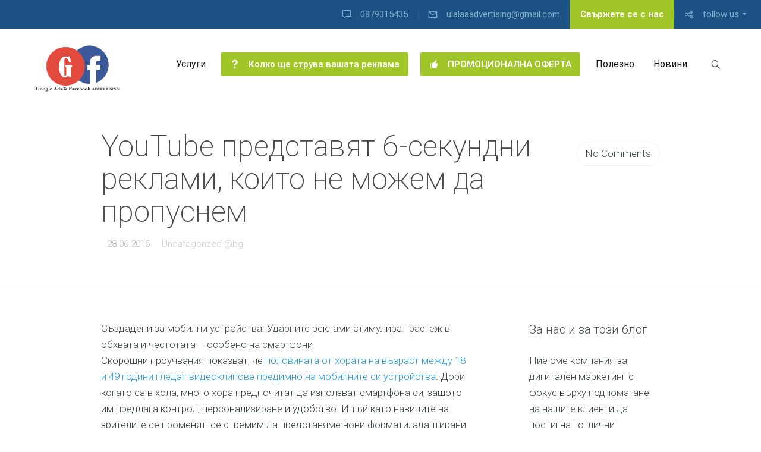

--- FILE ---
content_type: text/html; charset=UTF-8
request_url: https://ulalaa.com/youtube-%D0%BF%D1%80%D0%B5%D0%B4%D1%81%D1%82%D0%B0%D0%B2%D1%8F%D1%82-6-%D1%81%D0%B5%D0%BA%D1%83%D0%BD%D0%B4%D0%BD%D0%B8-%D1%80%D0%B5%D0%BA%D0%BB%D0%B0%D0%BC%D0%B8-%D0%BA%D0%BE%D0%B8%D1%82%D0%BE/
body_size: 25475
content:
<!DOCTYPE html>
<html lang="bg-BG">
<head>


<meta charset="UTF-8" />
<meta name="viewport" content="width=device-width, initial-scale=1">
<title>YouTube представят 6-секундни реклами, които не можем да пропуснем | Google Ads и FaceBook реклама</title>
<link rel="profile" href="https://gmpg.org/xfn/11" />
<link rel="pingback" href="https://ulalaa.com/xmlrpc.php" />

<meta name='robots' content='max-image-preview:large' />
<link rel="alternate" hreflang="bg" href="https://ulalaa.com/youtube-%d0%bf%d1%80%d0%b5%d0%b4%d1%81%d1%82%d0%b0%d0%b2%d1%8f%d1%82-6-%d1%81%d0%b5%d0%ba%d1%83%d0%bd%d0%b4%d0%bd%d0%b8-%d1%80%d0%b5%d0%ba%d0%bb%d0%b0%d0%bc%d0%b8-%d0%ba%d0%be%d0%b8%d1%82%d0%be/" />
<link rel='dns-prefetch' href='//fonts.googleapis.com' />
<link rel="alternate" type="application/rss+xml" title="Google Ads и FaceBook реклама &raquo; Поток" href="https://ulalaa.com/feed/" />
<link rel="alternate" type="application/rss+xml" title="Google Ads и FaceBook реклама &raquo; поток за коментари" href="https://ulalaa.com/comments/feed/" />
<link rel="alternate" type="application/rss+xml" title="Google Ads и FaceBook реклама &raquo; поток за коментари на YouTube представят 6-секундни реклами, които не можем да пропуснем" href="https://ulalaa.com/youtube-%d0%bf%d1%80%d0%b5%d0%b4%d1%81%d1%82%d0%b0%d0%b2%d1%8f%d1%82-6-%d1%81%d0%b5%d0%ba%d1%83%d0%bd%d0%b4%d0%bd%d0%b8-%d1%80%d0%b5%d0%ba%d0%bb%d0%b0%d0%bc%d0%b8-%d0%ba%d0%be%d0%b8%d1%82%d0%be/feed/" />
<link rel='stylesheet' id='wp-block-library-css' href='https://ulalaa.com/wp-includes/css/dist/block-library/style.min.css?ver=6.3.7' type='text/css' media='all' />
<style id='classic-theme-styles-inline-css' type='text/css'>
/*! This file is auto-generated */
.wp-block-button__link{color:#fff;background-color:#32373c;border-radius:9999px;box-shadow:none;text-decoration:none;padding:calc(.667em + 2px) calc(1.333em + 2px);font-size:1.125em}.wp-block-file__button{background:#32373c;color:#fff;text-decoration:none}
</style>
<style id='global-styles-inline-css' type='text/css'>
body{--wp--preset--color--black: #000000;--wp--preset--color--cyan-bluish-gray: #abb8c3;--wp--preset--color--white: #ffffff;--wp--preset--color--pale-pink: #f78da7;--wp--preset--color--vivid-red: #cf2e2e;--wp--preset--color--luminous-vivid-orange: #ff6900;--wp--preset--color--luminous-vivid-amber: #fcb900;--wp--preset--color--light-green-cyan: #7bdcb5;--wp--preset--color--vivid-green-cyan: #00d084;--wp--preset--color--pale-cyan-blue: #8ed1fc;--wp--preset--color--vivid-cyan-blue: #0693e3;--wp--preset--color--vivid-purple: #9b51e0;--wp--preset--gradient--vivid-cyan-blue-to-vivid-purple: linear-gradient(135deg,rgba(6,147,227,1) 0%,rgb(155,81,224) 100%);--wp--preset--gradient--light-green-cyan-to-vivid-green-cyan: linear-gradient(135deg,rgb(122,220,180) 0%,rgb(0,208,130) 100%);--wp--preset--gradient--luminous-vivid-amber-to-luminous-vivid-orange: linear-gradient(135deg,rgba(252,185,0,1) 0%,rgba(255,105,0,1) 100%);--wp--preset--gradient--luminous-vivid-orange-to-vivid-red: linear-gradient(135deg,rgba(255,105,0,1) 0%,rgb(207,46,46) 100%);--wp--preset--gradient--very-light-gray-to-cyan-bluish-gray: linear-gradient(135deg,rgb(238,238,238) 0%,rgb(169,184,195) 100%);--wp--preset--gradient--cool-to-warm-spectrum: linear-gradient(135deg,rgb(74,234,220) 0%,rgb(151,120,209) 20%,rgb(207,42,186) 40%,rgb(238,44,130) 60%,rgb(251,105,98) 80%,rgb(254,248,76) 100%);--wp--preset--gradient--blush-light-purple: linear-gradient(135deg,rgb(255,206,236) 0%,rgb(152,150,240) 100%);--wp--preset--gradient--blush-bordeaux: linear-gradient(135deg,rgb(254,205,165) 0%,rgb(254,45,45) 50%,rgb(107,0,62) 100%);--wp--preset--gradient--luminous-dusk: linear-gradient(135deg,rgb(255,203,112) 0%,rgb(199,81,192) 50%,rgb(65,88,208) 100%);--wp--preset--gradient--pale-ocean: linear-gradient(135deg,rgb(255,245,203) 0%,rgb(182,227,212) 50%,rgb(51,167,181) 100%);--wp--preset--gradient--electric-grass: linear-gradient(135deg,rgb(202,248,128) 0%,rgb(113,206,126) 100%);--wp--preset--gradient--midnight: linear-gradient(135deg,rgb(2,3,129) 0%,rgb(40,116,252) 100%);--wp--preset--font-size--small: 13px;--wp--preset--font-size--medium: 20px;--wp--preset--font-size--large: 36px;--wp--preset--font-size--x-large: 42px;--wp--preset--spacing--20: 0.44rem;--wp--preset--spacing--30: 0.67rem;--wp--preset--spacing--40: 1rem;--wp--preset--spacing--50: 1.5rem;--wp--preset--spacing--60: 2.25rem;--wp--preset--spacing--70: 3.38rem;--wp--preset--spacing--80: 5.06rem;--wp--preset--shadow--natural: 6px 6px 9px rgba(0, 0, 0, 0.2);--wp--preset--shadow--deep: 12px 12px 50px rgba(0, 0, 0, 0.4);--wp--preset--shadow--sharp: 6px 6px 0px rgba(0, 0, 0, 0.2);--wp--preset--shadow--outlined: 6px 6px 0px -3px rgba(255, 255, 255, 1), 6px 6px rgba(0, 0, 0, 1);--wp--preset--shadow--crisp: 6px 6px 0px rgba(0, 0, 0, 1);}:where(.is-layout-flex){gap: 0.5em;}:where(.is-layout-grid){gap: 0.5em;}body .is-layout-flow > .alignleft{float: left;margin-inline-start: 0;margin-inline-end: 2em;}body .is-layout-flow > .alignright{float: right;margin-inline-start: 2em;margin-inline-end: 0;}body .is-layout-flow > .aligncenter{margin-left: auto !important;margin-right: auto !important;}body .is-layout-constrained > .alignleft{float: left;margin-inline-start: 0;margin-inline-end: 2em;}body .is-layout-constrained > .alignright{float: right;margin-inline-start: 2em;margin-inline-end: 0;}body .is-layout-constrained > .aligncenter{margin-left: auto !important;margin-right: auto !important;}body .is-layout-constrained > :where(:not(.alignleft):not(.alignright):not(.alignfull)){max-width: var(--wp--style--global--content-size);margin-left: auto !important;margin-right: auto !important;}body .is-layout-constrained > .alignwide{max-width: var(--wp--style--global--wide-size);}body .is-layout-flex{display: flex;}body .is-layout-flex{flex-wrap: wrap;align-items: center;}body .is-layout-flex > *{margin: 0;}body .is-layout-grid{display: grid;}body .is-layout-grid > *{margin: 0;}:where(.wp-block-columns.is-layout-flex){gap: 2em;}:where(.wp-block-columns.is-layout-grid){gap: 2em;}:where(.wp-block-post-template.is-layout-flex){gap: 1.25em;}:where(.wp-block-post-template.is-layout-grid){gap: 1.25em;}.has-black-color{color: var(--wp--preset--color--black) !important;}.has-cyan-bluish-gray-color{color: var(--wp--preset--color--cyan-bluish-gray) !important;}.has-white-color{color: var(--wp--preset--color--white) !important;}.has-pale-pink-color{color: var(--wp--preset--color--pale-pink) !important;}.has-vivid-red-color{color: var(--wp--preset--color--vivid-red) !important;}.has-luminous-vivid-orange-color{color: var(--wp--preset--color--luminous-vivid-orange) !important;}.has-luminous-vivid-amber-color{color: var(--wp--preset--color--luminous-vivid-amber) !important;}.has-light-green-cyan-color{color: var(--wp--preset--color--light-green-cyan) !important;}.has-vivid-green-cyan-color{color: var(--wp--preset--color--vivid-green-cyan) !important;}.has-pale-cyan-blue-color{color: var(--wp--preset--color--pale-cyan-blue) !important;}.has-vivid-cyan-blue-color{color: var(--wp--preset--color--vivid-cyan-blue) !important;}.has-vivid-purple-color{color: var(--wp--preset--color--vivid-purple) !important;}.has-black-background-color{background-color: var(--wp--preset--color--black) !important;}.has-cyan-bluish-gray-background-color{background-color: var(--wp--preset--color--cyan-bluish-gray) !important;}.has-white-background-color{background-color: var(--wp--preset--color--white) !important;}.has-pale-pink-background-color{background-color: var(--wp--preset--color--pale-pink) !important;}.has-vivid-red-background-color{background-color: var(--wp--preset--color--vivid-red) !important;}.has-luminous-vivid-orange-background-color{background-color: var(--wp--preset--color--luminous-vivid-orange) !important;}.has-luminous-vivid-amber-background-color{background-color: var(--wp--preset--color--luminous-vivid-amber) !important;}.has-light-green-cyan-background-color{background-color: var(--wp--preset--color--light-green-cyan) !important;}.has-vivid-green-cyan-background-color{background-color: var(--wp--preset--color--vivid-green-cyan) !important;}.has-pale-cyan-blue-background-color{background-color: var(--wp--preset--color--pale-cyan-blue) !important;}.has-vivid-cyan-blue-background-color{background-color: var(--wp--preset--color--vivid-cyan-blue) !important;}.has-vivid-purple-background-color{background-color: var(--wp--preset--color--vivid-purple) !important;}.has-black-border-color{border-color: var(--wp--preset--color--black) !important;}.has-cyan-bluish-gray-border-color{border-color: var(--wp--preset--color--cyan-bluish-gray) !important;}.has-white-border-color{border-color: var(--wp--preset--color--white) !important;}.has-pale-pink-border-color{border-color: var(--wp--preset--color--pale-pink) !important;}.has-vivid-red-border-color{border-color: var(--wp--preset--color--vivid-red) !important;}.has-luminous-vivid-orange-border-color{border-color: var(--wp--preset--color--luminous-vivid-orange) !important;}.has-luminous-vivid-amber-border-color{border-color: var(--wp--preset--color--luminous-vivid-amber) !important;}.has-light-green-cyan-border-color{border-color: var(--wp--preset--color--light-green-cyan) !important;}.has-vivid-green-cyan-border-color{border-color: var(--wp--preset--color--vivid-green-cyan) !important;}.has-pale-cyan-blue-border-color{border-color: var(--wp--preset--color--pale-cyan-blue) !important;}.has-vivid-cyan-blue-border-color{border-color: var(--wp--preset--color--vivid-cyan-blue) !important;}.has-vivid-purple-border-color{border-color: var(--wp--preset--color--vivid-purple) !important;}.has-vivid-cyan-blue-to-vivid-purple-gradient-background{background: var(--wp--preset--gradient--vivid-cyan-blue-to-vivid-purple) !important;}.has-light-green-cyan-to-vivid-green-cyan-gradient-background{background: var(--wp--preset--gradient--light-green-cyan-to-vivid-green-cyan) !important;}.has-luminous-vivid-amber-to-luminous-vivid-orange-gradient-background{background: var(--wp--preset--gradient--luminous-vivid-amber-to-luminous-vivid-orange) !important;}.has-luminous-vivid-orange-to-vivid-red-gradient-background{background: var(--wp--preset--gradient--luminous-vivid-orange-to-vivid-red) !important;}.has-very-light-gray-to-cyan-bluish-gray-gradient-background{background: var(--wp--preset--gradient--very-light-gray-to-cyan-bluish-gray) !important;}.has-cool-to-warm-spectrum-gradient-background{background: var(--wp--preset--gradient--cool-to-warm-spectrum) !important;}.has-blush-light-purple-gradient-background{background: var(--wp--preset--gradient--blush-light-purple) !important;}.has-blush-bordeaux-gradient-background{background: var(--wp--preset--gradient--blush-bordeaux) !important;}.has-luminous-dusk-gradient-background{background: var(--wp--preset--gradient--luminous-dusk) !important;}.has-pale-ocean-gradient-background{background: var(--wp--preset--gradient--pale-ocean) !important;}.has-electric-grass-gradient-background{background: var(--wp--preset--gradient--electric-grass) !important;}.has-midnight-gradient-background{background: var(--wp--preset--gradient--midnight) !important;}.has-small-font-size{font-size: var(--wp--preset--font-size--small) !important;}.has-medium-font-size{font-size: var(--wp--preset--font-size--medium) !important;}.has-large-font-size{font-size: var(--wp--preset--font-size--large) !important;}.has-x-large-font-size{font-size: var(--wp--preset--font-size--x-large) !important;}
.wp-block-navigation a:where(:not(.wp-element-button)){color: inherit;}
:where(.wp-block-post-template.is-layout-flex){gap: 1.25em;}:where(.wp-block-post-template.is-layout-grid){gap: 1.25em;}
:where(.wp-block-columns.is-layout-flex){gap: 2em;}:where(.wp-block-columns.is-layout-grid){gap: 2em;}
.wp-block-pullquote{font-size: 1.5em;line-height: 1.6;}
</style>
<link rel='stylesheet' id='dslc-main-css-css' href='https://ulalaa.com/wp-content/plugins/ds-live-composer/css/main.min.css?ver=1.2.4.1.0.6.1' type='text/css' media='all' />
<link rel='stylesheet' id='dslc-modules-css-css' href='https://ulalaa.com/wp-content/plugins/ds-live-composer/css/modules.min.css?ver=1.2.4.1.0.6.1' type='text/css' media='all' />
<link rel='stylesheet' id='dslc-plugins-css-css' href='https://ulalaa.com/wp-content/plugins/ds-live-composer/css/plugins.css?ver=1.2.4.1.0.6.1' type='text/css' media='all' />
<link rel='stylesheet' id='mmm_mega_main_menu-css' href='https://ulalaa.com/wp-content/plugins/mega_main_menu/src/css/cache.skin.css?ver=1706108335' type='text/css' media='all' />
<link rel='stylesheet' id='ms-main-css' href='https://ulalaa.com/wp-content/plugins/masterslider/public/assets/css/masterslider.main.css?ver=2.18.2' type='text/css' media='all' />
<link rel='stylesheet' id='ms-custom-css' href='https://ulalaa.com/wp-content/uploads/masterslider/custom.css?ver=6.2' type='text/css' media='all' />
<link rel='stylesheet' id='lbmn-iconfont-css' href='https://ulalaa.com/wp-content/themes/seowp/iconfont/style.css?ver=20150716' type='text/css' media='all' />
<link rel='stylesheet' id='lbmn-iconfont-social-css' href='https://ulalaa.com/wp-content/themes/seowp/iconfont/social-share-icons.css?ver=20150814' type='text/css' media='all' />
<link rel='stylesheet' id='lbmn-style-css' href='https://ulalaa.com/wp-content/themes/seowp/style.css?ver=20150818' type='text/css' media='all' />
<link rel='stylesheet' id='lbmn-google-fonts-css' href='//fonts.googleapis.com/css?family=Roboto%3A100%2C300%2C400%2C500%2C700%2C900&#038;subset=latin&#038;ver=6.3.7' type='text/css' media='all' />
<script type='text/javascript' src='https://ulalaa.com/wp-includes/js/jquery/jquery.min.js?ver=3.7.0' id='jquery-core-js'></script>
<script type='text/javascript' src='https://ulalaa.com/wp-includes/js/jquery/jquery-migrate.min.js?ver=3.4.1' id='jquery-migrate-js'></script>
<script type='text/javascript' src='https://ulalaa.com/wp-content/plugins/ds-live-composer/js/plugins.js?ver=1.2.4.1.0.6.1' id='dslc-plugins-js-js'></script>
<script type='text/javascript' id='dslc-main-js-js-extra'>
/* <![CDATA[ */
var DSLCAjax = {"ajaxurl":"https:\/\/ulalaa.com\/wp-admin\/admin-ajax.php"};
/* ]]> */
</script>
<script type='text/javascript' src='https://ulalaa.com/wp-content/plugins/ds-live-composer/js/main.min.js?ver=1.2.4.1.0.6.1' id='dslc-main-js-js'></script>
<script type='text/javascript' src='https://ulalaa.com/wp-content/themes/seowp/javascripts/custom.modernizr.js?ver=2.6.2' id='lbmn-modernizr-js'></script>
<link rel="https://api.w.org/" href="https://ulalaa.com/wp-json/" /><link rel="alternate" type="application/json" href="https://ulalaa.com/wp-json/wp/v2/posts/1723" /><link rel="EditURI" type="application/rsd+xml" title="RSD" href="https://ulalaa.com/xmlrpc.php?rsd" />
<meta name="generator" content="WordPress 6.3.7" />
<link rel="canonical" href="https://ulalaa.com/youtube-%d0%bf%d1%80%d0%b5%d0%b4%d1%81%d1%82%d0%b0%d0%b2%d1%8f%d1%82-6-%d1%81%d0%b5%d0%ba%d1%83%d0%bd%d0%b4%d0%bd%d0%b8-%d1%80%d0%b5%d0%ba%d0%bb%d0%b0%d0%bc%d0%b8-%d0%ba%d0%be%d0%b8%d1%82%d0%be/" />
<link rel='shortlink' href='https://ulalaa.com/?p=1723' />
<link rel="alternate" type="application/json+oembed" href="https://ulalaa.com/wp-json/oembed/1.0/embed?url=https%3A%2F%2Fulalaa.com%2Fyoutube-%25d0%25bf%25d1%2580%25d0%25b5%25d0%25b4%25d1%2581%25d1%2582%25d0%25b0%25d0%25b2%25d1%258f%25d1%2582-6-%25d1%2581%25d0%25b5%25d0%25ba%25d1%2583%25d0%25bd%25d0%25b4%25d0%25bd%25d0%25b8-%25d1%2580%25d0%25b5%25d0%25ba%25d0%25bb%25d0%25b0%25d0%25bc%25d0%25b8-%25d0%25ba%25d0%25be%25d0%25b8%25d1%2582%25d0%25be%2F" />
<link rel="alternate" type="text/xml+oembed" href="https://ulalaa.com/wp-json/oembed/1.0/embed?url=https%3A%2F%2Fulalaa.com%2Fyoutube-%25d0%25bf%25d1%2580%25d0%25b5%25d0%25b4%25d1%2581%25d1%2582%25d0%25b0%25d0%25b2%25d1%258f%25d1%2582-6-%25d1%2581%25d0%25b5%25d0%25ba%25d1%2583%25d0%25bd%25d0%25b4%25d0%25bd%25d0%25b8-%25d1%2580%25d0%25b5%25d0%25ba%25d0%25bb%25d0%25b0%25d0%25bc%25d0%25b8-%25d0%25ba%25d0%25be%25d0%25b8%25d1%2582%25d0%25be%2F&#038;format=xml" />
<meta name="generator" content="WPML ver:4.0.8 stt:7,1;" />
<!-- HFCM by 99 Robots - Snippet # 1: Google ads global site tag -->
<!-- Global site tag (gtag.js) - Google Ads: 381176537 -->
<script async src="https://www.googletagmanager.com/gtag/js?id=AW-381176537"></script>
<script>
  window.dataLayer = window.dataLayer || [];
  function gtag(){dataLayer.push(arguments);}
  gtag('js', new Date());

  gtag('config', 'AW-381176537');
</script>

<!-- /end HFCM by 99 Robots -->
<!-- HFCM by 99 Robots - Snippet # 4: Messenger -->
<!-- Load Facebook SDK for JavaScript -->
      <div id="fb-root"></div>
      <script>
        window.fbAsyncInit = function() {
          FB.init({
            xfbml            : true,
            version          : 'v6.0'
          });
        };

        (function(d, s, id) {
        var js, fjs = d.getElementsByTagName(s)[0];
        if (d.getElementById(id)) return;
        js = d.createElement(s); js.id = id;
        js.src = 'https://connect.facebook.net/en_US/sdk/xfbml.customerchat.js';
        fjs.parentNode.insertBefore(js, fjs);
      }(document, 'script', 'facebook-jssdk'));</script>

      <!-- Your customer chat code -->
      <div class="fb-customerchat"
        attribution=setup_tool
        page_id="402244763155312"
  logged_in_greeting="Здравейте, с какво можем да ви помогнем?"
  logged_out_greeting="Здравейте, с какво можем да ви помогнем?">
      </div>
<!-- /end HFCM by 99 Robots -->
<script>var ms_grabbing_curosr='https://ulalaa.com/wp-content/plugins/masterslider/public/assets/css/common/grabbing.cur',ms_grab_curosr='https://ulalaa.com/wp-content/plugins/masterslider/public/assets/css/common/grab.cur';</script>
<meta name="generator" content="MasterSlider 2.18.2 - Responsive Touch Image Slider" />
<script>var ms_grabbing_curosr='https://ulalaa.com/wp-content/plugins/masterslider/public/assets/css/common/grabbing.cur',ms_grab_curosr='https://ulalaa.com/wp-content/plugins/masterslider/public/assets/css/common/grab.cur';</script>
<meta name="generator" content="MasterSlider 2.18.2 - Responsive Touch Image Slider" />
	<script type="text/javascript">
		function lbmn_passedFiveSeconds() {
			var el_html = document.getElementsByTagName('html');
			if ( (typeof el_html.className !== 'undefined') && (el_html.className.indexOf('content-loaded') === -1)  ) {
				el_html.className += ' content-loaded';
			}
		}
		setTimeout(lbmn_passedFiveSeconds, 5000);
	</script>
<style type="text/css">
			.pseudo-preloader .global-container { z-index: 100; position: relative; }
			.pseudo-preloader .global-wrapper:before { position: absolute; content: ''; left: 0; top: 0; width: 100%; height: 100%; position: fixed; height: 100vh; -webkit-transition: all 0.7s; -webkit-transition-delay: 0.3s; -moz-transition: all 0.7s 0.3s; -o-transition: all 0.7s 0.3s; transition: all 0.7s 0.3s; z-index: 5000; background: #fff; }
			.pseudo-preloader .global-wrapper:after {
				width: 80px;
				height: 80px;
				content: '';
				background: transparent url('https://ulalaa.com/wp-content/themes/seowp/images/preloader.gif') no-repeat;
				background-size: 80px 80px;
				position: fixed; display: block; left: 50%; top: 50vh; margin-left: -40px; z-index: 6000;

				-webkit-transition: all 0.7s;
				-webkit-transition-delay: 0.5s;

				-moz-transition: all 0.7s 0.5s;
				-o-transition: all 0.7s 0.5s;
				transition: all 0.7s 0.5s;
			}

			html.content-loaded .global-wrapper:before,
			html.content-loaded .global-wrapper:after { opacity: 0; z-index: 0; color: rgba(0, 0, 0, 0); -webkit-transition: all 0.3s; -moz-transition: all 0.3s; -o-transition: all 0.3s; transition: all 0.3s; }
			</style></head>

<body class="post-template-default single single-post postid-1723 single-format-standard mmm mega_main_menu-2-0-9 dslc-page dslc-page-has-content _masterslider _msp_version_2.18.2 pseudo-preloader current_language_bg">
<div class="off-canvas-wrap">
<div class="site global-container inner-wrap" id="global-container">
	<div class="global-wrapper">
		
<div id="mega_main_menu" class="topbar primary_style-flat icons-left first-lvl-align-right first-lvl-separator-smooth direction-horizontal fullwidth-disable pushing_content-disable mobile_minimized-disable dropdowns_trigger-hover dropdowns_animation-anim_4 no-logo no-search no-woo_cart no-buddypress responsive-enable coercive_styles-disable indefinite_location_mode-disable language_direction-ltr version-2-0-9  mega_main mega_main_menu">
	<div class="menu_holder">
	<div class="mmm_fullwidth_container"></div><!-- class="fullwidth_container" -->
		<div class="menu_inner">
			<span class="nav_logo">
				<a class="mobile_toggle">
					<span class="mobile_button">
						Menu &nbsp;
						<span class="symbol_menu">&equiv;</span>
						<span class="symbol_cross">&#x2573;</span>
					</span><!-- class="mobile_button" -->
				</a>
			</span><!-- /class="nav_logo" -->
				<ul id="mega_main_menu_ul" class="mega_main_menu_ul">
<li id="menu-item-1528" class="menu-item menu-item-type-custom menu-item-object-custom menu-item-1528 default_dropdown default_style drop_to_right submenu_default_width columns1">
	<span class="item_link  with_icon" tabindex="1">
		<i class="dslc-icon-ext-speech-bubble"></i> 
		<span class="link_content">
			<span class="link_text">
				0879315435
			</span>
		</span>
	</span>
</li>
<li id="menu-item-1531" class="menu-item menu-item-type-custom menu-item-object-custom menu-item-1531 default_dropdown default_style drop_to_right submenu_default_width columns1">
	<a href="mailto:ulalaaadvertising@gmail.com" class="item_link  with_icon" tabindex="2">
		<i class="dslc-icon-ext-mail2"></i> 
		<span class="link_content">
			<span class="link_text">
				ulalaaadvertising@gmail.com
			</span>
		</span>
	</a>
</li>
<li id="menu-item-1888" class="menu-item menu-item-type-custom menu-item-object-custom menu-item-1888 default_dropdown additional_style_1 drop_to_right submenu_default_width columns1">
	<a href="http://ulalaa.com/contact-us/" class="item_link  disable_icon" tabindex="3">
		<i class=""></i> 
		<span class="link_content">
			<span class="link_text">
				Свържете се с нас
			</span>
		</span>
	</a>
</li>
<li id="menu-item-1533" class="menu-item menu-item-type-custom menu-item-object-custom menu-item-has-children menu-item-1533 grid_dropdown default_style drop_to_left submenu_default_width columns4">
	<a href="#" class="item_link  with_icon" tabindex="4">
		<i class="dslc-icon-ext-share2"></i> 
		<span class="link_content">
			<span class="link_text">
				follow us
			</span>
		</span>
	</a>
	<ul class="mega_dropdown">
	<li id="menu-item-1532" class="menu-item menu-item-type-custom menu-item-object-custom menu-item-1532 default_dropdown drop_to_right columns1" style="width:25%;">
		<a href="#" class="item_link  witout_img">
			<i class="dslc-icon-ext-twitter2"></i> 
			<img src="[data-uri]" alt="placeholder"/>
		</a>
		<div class="post_details">
			<div class="post_icon pull-left">
			<i class="dslc-icon-ext-twitter2"></i>
			</div>
			<div class="post_title">
				Twitter
			</div>
			<div class="post_description">Follow us on Twitter for important industry news and latest updates in digital marketing.
			</div>
		</div><!-- /.post_details -->
	</li>
	<li id="menu-item-1524" class="menu-item menu-item-type-custom menu-item-object-custom menu-item-1524 default_dropdown drop_to_right columns1" style="width:25%;">
		<a target="_blank" href="https://www.facebook.com/Ulalaacom" class="item_link  witout_img">
			<i class="dslc-icon-ext-facebook2"></i> 
			<img src="[data-uri]" alt="placeholder"/>
		</a>
		<div class="post_details">
			<div class="post_icon pull-left">
			<i class="dslc-icon-ext-facebook2"></i>
			</div>
			<div class="post_title">
				Facebook
			</div>
			<div class="post_description">Our group on Facebook to discuss with other digital marketers latest news and strategies in SEO and SMM.
			</div>
		</div><!-- /.post_details -->
	</li>
	<li id="menu-item-1525" class="menu-item menu-item-type-custom menu-item-object-custom menu-item-1525 default_dropdown drop_to_right columns1" style="width:25%;">
		<a target="_blank" href="https://bg.linkedin.com/in/nikolay-nikolov-11271b20" class="item_link  witout_img">
			<i class="dslc-icon-ext-linkedin2"></i> 
			<img src="[data-uri]" alt="placeholder"/>
		</a>
		<div class="post_details">
			<div class="post_icon pull-left">
			<i class="dslc-icon-ext-linkedin2"></i>
			</div>
			<div class="post_title">
				LinkedIn
			</div>
			<div class="post_description">Our Linkedin network is a great place to meet the best professionals in our industry.
			</div>
		</div><!-- /.post_details -->
	</li>
	<li id="menu-item-1536" class="menu-item menu-item-type-custom menu-item-object-custom menu-item-1536 default_dropdown drop_to_right columns1" style="width:25%;">
		<a href="#" class="item_link  witout_img">
			<i class="dslc-icon-ext-pinterest"></i> 
			<img src="[data-uri]" alt="placeholder"/>
		</a>
		<div class="post_details">
			<div class="post_icon pull-left">
			<i class="dslc-icon-ext-pinterest"></i>
			</div>
			<div class="post_title">
				Pinterest
			</div>
			<div class="post_description">On our Pinterest we share the best info-graphics about latest trends in Search Engine Optimization.
			</div>
		</div><!-- /.post_details -->
	</li>
	<li id="menu-item-1535" class="menu-item menu-item-type-custom menu-item-object-custom menu-item-1535 default_dropdown drop_to_right columns1" style="width:25%;">
		<a href="#" class="item_link  witout_img">
			<i class="dslc-icon-ext-instagram"></i> 
			<img src="[data-uri]" alt="placeholder"/>
		</a>
		<div class="post_details">
			<div class="post_icon pull-left">
			<i class="dslc-icon-ext-instagram"></i>
			</div>
			<div class="post_title">
				Instagram
			</div>
			<div class="post_description">Want to learn more about team? On Instagram we share our company photos each week. 
			</div>
		</div><!-- /.post_details -->
	</li>
	<li id="menu-item-1534" class="menu-item menu-item-type-custom menu-item-object-custom menu-item-1534 default_dropdown drop_to_right columns1" style="width:25%;">
		<a href="https://plus.google.com/b/117667717156870209522/117667717156870209522/posts" class="item_link  witout_img">
			<i class="dslc-icon-ext-googleplus2"></i> 
			<img src="[data-uri]" alt="placeholder"/>
		</a>
		<div class="post_details">
			<div class="post_icon pull-left">
			<i class="dslc-icon-ext-googleplus2"></i>
			</div>
			<div class="post_title">
				Google plus
			</div>
			<div class="post_description">We publish and share video tutorials and conference presentations on weekly basis.
			</div>
		</div><!-- /.post_details -->
	</li>
	<li id="menu-item-1537" class="menu-item menu-item-type-custom menu-item-object-custom menu-item-1537 default_dropdown drop_to_right columns1" style="width:25%;">
		<a href="#" class="item_link  witout_img">
			<i class="dslc-icon-ext-vimeo"></i> 
			<img src="[data-uri]" alt="placeholder"/>
		</a>
		<div class="post_details">
			<div class="post_icon pull-left">
			<i class="dslc-icon-ext-vimeo"></i>
			</div>
			<div class="post_title">
				Vimeo
			</div>
			<div class="post_description">We publish and share video tutorials and conference presentations on weekly basis.
			</div>
		</div><!-- /.post_details -->
	</li>
	<li id="menu-item-1538" class="menu-item menu-item-type-custom menu-item-object-custom menu-item-1538 default_dropdown drop_to_right columns1" style="width:25%;">
		<a href="#" class="item_link  witout_img">
			<i class="dslc-icon-ext-rss3"></i> 
			<img src="[data-uri]" alt="placeholder"/>
		</a>
		<div class="post_details">
			<div class="post_icon pull-left">
			<i class="dslc-icon-ext-rss3"></i>
			</div>
			<div class="post_title">
				RSS
			</div>
			<div class="post_description">Old-school reader? Get subscribed to our RSS feed to be informed first to learn about new blog posts published.
			</div>
		</div><!-- /.post_details -->
	</li>
	</ul><!-- /.mega_dropdown -->
</li></ul>
		</div><!-- /class="menu_inner" -->
	</div><!-- /class="menu_holder" -->
</div><!-- /id="mega_main_menu" -->	<header class="site-header " role="banner">
	
<div id="mega_main_menu" class="header-menu primary_style-flat icons-left first-lvl-align-right first-lvl-separator-smooth direction-horizontal fullwidth-disable pushing_content-disable mobile_minimized-enable dropdowns_trigger-hover dropdowns_animation-anim_4 include-logo include-search no-woo_cart no-buddypress responsive-enable coercive_styles-disable indefinite_location_mode-disable language_direction-ltr version-2-0-9  logoplacement-bottom-left search-shadow-inside mega_main mega_main_menu">
	<div class="menu_holder">
	<div class="mmm_fullwidth_container"></div><!-- class="fullwidth_container" -->
		<div class="menu_inner">
			<span class="nav_logo">
				<a class="logo_link" href="https://ulalaa.com" title="Google Ads и FaceBook реклама">
					<img src="https://ulalaa.com/wp-content/uploads/2019/07/Logo-Promo-new04052019.png" alt="Google Ads и FaceBook реклама" />
				</a>
				<a class="mobile_toggle">
					<span class="mobile_button">
						Menu &nbsp;
						<span class="symbol_menu">&equiv;</span>
						<span class="symbol_cross">&#x2573;</span>
					</span><!-- class="mobile_button" -->
				</a>
			</span><!-- /class="nav_logo" -->
				<ul id="mega_main_menu_ul" class="mega_main_menu_ul">
<li id="menu-item-1875" class="menu-item menu-item-type-custom menu-item-object-custom menu-item-has-children menu-item-1875 default_dropdown default_style drop_to_right submenu_default_width columns1">
	<a href="#" class="item_link  disable_icon" tabindex="5">
		<i class=""></i> 
		<span class="link_content">
			<span class="link_text">
				Услуги
			</span>
		</span>
	</a>
	<ul class="mega_dropdown">
	<li id="menu-item-1878" class="menu-item menu-item-type-custom menu-item-object-custom menu-item-1878 default_dropdown default_style drop_to_right submenu_default_width columns1">
		<a href="http://ulalaa.com/services-pay-per-click-management-ppc/" class="item_link  disable_icon" tabindex="6">
			<i class=""></i> 
			<span class="link_content">
				<span class="link_text">
					Google Ads
				</span>
			</span>
		</a>
	</li>
	<li id="menu-item-1879" class="menu-item menu-item-type-custom menu-item-object-custom menu-item-1879 default_dropdown default_style drop_to_right submenu_default_width columns1">
		<a href="http://ulalaa.com/services-social-media-marketing/" class="item_link  disable_icon" tabindex="7">
			<i class=""></i> 
			<span class="link_content">
				<span class="link_text">
					Facebook маркетинг и реклама
				</span>
			</span>
		</a>
	</li>
	<li id="menu-item-1880" class="menu-item menu-item-type-custom menu-item-object-custom menu-item-1880 default_dropdown default_style drop_to_right submenu_default_width columns1">
		<a href="http://ulalaa.com/services-email-marketing/" class="item_link  disable_icon" tabindex="8">
			<i class=""></i> 
			<span class="link_content">
				<span class="link_text">
					Email маркетинг
				</span>
			</span>
		</a>
	</li>
	<li id="menu-item-1881" class="menu-item menu-item-type-custom menu-item-object-custom menu-item-1881 default_dropdown default_style drop_to_right submenu_default_width columns1">
		<a href="http://ulalaa.com/services-web-design/" class="item_link  disable_icon" tabindex="9">
			<i class=""></i> 
			<span class="link_content">
				<span class="link_text">
					Уеб дизайн
				</span>
			</span>
		</a>
	</li>
	<li id="menu-item-1882" class="menu-item menu-item-type-custom menu-item-object-custom menu-item-1882 default_dropdown default_style drop_to_right submenu_default_width columns1">
		<a href="http://ulalaa.com/%D0%B0dwise/" class="item_link  disable_icon" tabindex="10">
			<i class=""></i> 
			<span class="link_content">
				<span class="link_text">
					Реклама в abv.bg
				</span>
			</span>
		</a>
	</li>
	<li id="menu-item-1934" class="menu-item menu-item-type-post_type menu-item-object-page menu-item-1934 default_dropdown default_style drop_to_right submenu_default_width columns1">
		<a href="https://ulalaa.com/services-local-seo/" class="item_link  disable_icon" tabindex="11">
			<i class=""></i> 
			<span class="link_content">
				<span class="link_text">
					Services: Local SEO
				</span>
			</span>
		</a>
	</li>
	<li id="menu-item-1931" class="menu-item menu-item-type-post_type menu-item-object-page menu-item-1931 default_dropdown default_style drop_to_right submenu_default_width columns1">
		<a href="https://ulalaa.com/services-mobile-marketing/" class="item_link  disable_icon" tabindex="12">
			<i class=""></i> 
			<span class="link_content">
				<span class="link_text">
					Services: Mobile Marketing
				</span>
			</span>
		</a>
	</li>
	</ul><!-- /.mega_dropdown -->
</li>
<li id="menu-item-1883" class="menu-item menu-item-type-custom menu-item-object-custom menu-item-1883 default_dropdown additional_style_1 drop_to_right submenu_default_width columns1">
	<a href="http://ulalaa.com/%D1%86%D0%B5%D0%BD%D0%B0-%D0%B7%D0%B0-adwords-%D1%80%D0%B5%D0%BA%D0%BB%D0%B0%D0%BC%D0%B0/" class="item_link  with_icon" tabindex="13">
		<i class="dslc-icon-ext-question"></i> 
		<span class="link_content">
			<span class="link_text">
				Колко ще струва вашата реклама
			</span>
		</span>
	</a>
</li>
<li id="menu-item-1884" class="menu-item menu-item-type-custom menu-item-object-custom menu-item-1884 default_dropdown additional_style_1 drop_to_right submenu_default_width columns1">
	<a href="https://ulalaa.com/%d0%bf%d1%80%d0%be%d0%bc%d0%be%d1%86%d0%b8%d0%be%d0%bd%d0%b0%d0%bb%d0%bd%d0%b0-%d0%be%d1%84%d0%b5%d1%80%d1%82%d0%b0/" class="item_link  with_icon" tabindex="14">
		<i class="dslc-icon-ext-thumbsup"></i> 
		<span class="link_content">
			<span class="link_text">
				ПРОМОЦИОНАЛНА ОФЕРТА
			</span>
		</span>
	</a>
</li>
<li id="menu-item-1886" class="menu-item menu-item-type-custom menu-item-object-custom menu-item-1886 default_dropdown default_style drop_to_right submenu_default_width columns1">
	<a href="http://ulalaa.com/resources/" class="item_link  disable_icon" tabindex="15">
		<i class=""></i> 
		<span class="link_content">
			<span class="link_text">
				Полезно
			</span>
		</span>
	</a>
</li>
<li id="menu-item-1887" class="menu-item menu-item-type-custom menu-item-object-custom menu-item-1887 default_dropdown default_style drop_to_right submenu_default_width columns1">
	<a href="http://ulalaa.com/blog/" class="item_link  disable_icon" tabindex="16">
		<i class=""></i> 
		<span class="link_content">
			<span class="link_text">
				Новини
			</span>
		</span>
	</a>
</li>
	<li class="nav_search_box">
	<form method="get" id="mega_main_menu_searchform" action="https://ulalaa.com/">
		<i class="icosearch dslc-icon-ext-search4"></i>
		<input type="submit" class="submit" name="submit" id="searchsubmit" value="Search" />
		<input type="text" class="field" name="s" id="s" />
	</form>
	</li><!-- class="nav_search_box" -->
</ul>
		</div><!-- /class="menu_inner" -->
	</div><!-- /class="menu_holder" -->
</div><!-- /id="mega_main_menu" -->	</header><!-- #masthead -->
	<div class="site-main">
<div id="content" class="site-content" role="main">
	
<article id="post-1723" class="post-1723 post type-post status-publish format-standard hentry category-uncategorized-bg">
		<div class="entry-content">
		<div id="dslc-content" class="dslc-content dslc-clearfix"><div id="dslc-main">
		<div  class="dslc-modules-section " style="border-color:rgb(238, 238, 238);border-width:1px;border-top-style: hidden; border-right-style: hidden; border-left-style: hidden; padding-bottom:0px;padding-top:0px;">

				

				<div class="dslc-modules-section-wrapper dslc-clearfix"> <div class="dslc-modules-area dslc-col dslc-12-col dslc-last-col" data-size="12"> 
		<div id="dslc-module-4549" class="dslc-module-front dslc-module-DSLC_Separator dslc-in-viewport-check dslc-in-viewport-anim-none  dslc-col dslc-12-col dslc-last-col  dslc-module-handle-like-regular " data-module-id="4549" data-dslc-module-id="DSLC_Separator" data-dslc-module-size="12" data-dslc-anim="none" data-dslc-anim-delay="0" data-dslc-anim-duration="650"  data-dslc-anim-easing="ease" data-dslc-preset="none" >

			
			
					<div class="dslc-separator-wrapper">
				<div class="dslc-separator dslc-separator-style-invisible">
									</div><div></div>
			</div><!-- .dslc-separator-wrapper -->
			
			
			
		</div><!-- .dslc-module -->
		 </div> <div class="dslc-modules-area dslc-col dslc-10-col dslc-first-col" data-size="10"> 
		<div id="dslc-module-4550" class="dslc-module-front dslc-module-DSLC_TP_Title dslc-in-viewport-check dslc-in-viewport-anim-none  dslc-col dslc-12-col dslc-last-col  dslc-module-handle-like-regular " data-module-id="4550" data-dslc-module-id="DSLC_TP_Title" data-dslc-module-size="12" data-dslc-anim="none" data-dslc-anim-delay="0" data-dslc-anim-duration="650"  data-dslc-anim-easing="ease" data-dslc-preset="none" >

			
			
		
				<div class="dslc-tp-title"><h1>YouTube представят 6-секундни реклами, които не можем да пропуснем</h1></div>

			
			
			
		</div><!-- .dslc-module -->
		 
		<div id="dslc-module-4551" class="dslc-module-front dslc-module-DSLC_TP_Meta dslc-in-viewport-check dslc-in-viewport-anim-none  dslc-col dslc-12-col dslc-last-col  dslc-module-handle-like-regular " data-module-id="4551" data-dslc-module-id="DSLC_TP_Meta" data-dslc-module-size="12" data-dslc-anim="none" data-dslc-anim-delay="0" data-dslc-anim-duration="650"  data-dslc-anim-easing="ease" data-dslc-preset="none" >

			
			
		
				<div class="dslc-tp-meta dslc-tp-meta-horizontal">
					<ul class="dslc-clearfix">
						
													<li>28.06.2016</li>
						
						
																					<li><a href="https://ulalaa.com/category/uncategorized-bg/">Uncategorized @bg</a></li>													
						
						
					</ul>
				</div>

			
			
			
		</div><!-- .dslc-module -->
		 </div> <div class="dslc-modules-area dslc-col dslc-2-col dslc-last-col" data-size="2"> 
		<div id="dslc-module-4552" class="dslc-module-front dslc-module-DSLC_Separator dslc-in-viewport-check dslc-in-viewport-anim-none  dslc-col dslc-12-col dslc-last-col  dslc-module-handle-like-regular " data-module-id="4552" data-dslc-module-id="DSLC_Separator" data-dslc-module-size="12" data-dslc-anim="none" data-dslc-anim-delay="0" data-dslc-anim-duration="650"  data-dslc-anim-easing="ease" data-dslc-preset="none" >

			
			
					<div class="dslc-separator-wrapper">
				<div class="dslc-separator dslc-separator-style-invisible">
									</div><div></div>
			</div><!-- .dslc-separator-wrapper -->
			
			
			
		</div><!-- .dslc-module -->
		 
		<div id="dslc-module-4553" class="dslc-module-front dslc-module-DSLC_Html dslc-in-viewport-check dslc-in-viewport-anim-none  dslc-col dslc-12-col dslc-last-col  dslc-module-handle-like-regular " data-module-id="4553" data-dslc-module-id="DSLC_Html" data-dslc-module-size="12" data-dslc-anim="none" data-dslc-anim-delay="0" data-dslc-anim-duration="650"  data-dslc-anim-easing="ease" data-dslc-preset="none" >

			
			
		<div class="dslc-html-module-content">No Comments</div>
			
			
		</div><!-- .dslc-module -->
		 </div> <div class="dslc-modules-area dslc-col dslc-12-col dslc-last-col" data-size="12"> 
		<div id="dslc-module-4554" class="dslc-module-front dslc-module-DSLC_Separator dslc-in-viewport-check dslc-in-viewport-anim-none  dslc-col dslc-12-col dslc-last-col  dslc-module-handle-like-regular " data-module-id="4554" data-dslc-module-id="DSLC_Separator" data-dslc-module-size="12" data-dslc-anim="none" data-dslc-anim-delay="0" data-dslc-anim-duration="650"  data-dslc-anim-easing="ease" data-dslc-preset="none" >

			
			
					<div class="dslc-separator-wrapper">
				<div class="dslc-separator dslc-separator-style-invisible">
									</div><div></div>
			</div><!-- .dslc-separator-wrapper -->
			
			
			
		</div><!-- .dslc-module -->
		 </div> </div></div> 
		<div  class="dslc-modules-section " style="border-right-style: hidden; border-left-style: hidden; padding-bottom:0px;padding-top:0px;">

				

				<div class="dslc-modules-section-wrapper dslc-clearfix"> <div class="dslc-modules-area dslc-col dslc-12-col dslc-last-col" data-size="12"> 
		<div id="dslc-module-5346" class="dslc-module-front dslc-module-DSLC_Separator dslc-in-viewport-check dslc-in-viewport-anim-none  dslc-col dslc-12-col dslc-last-col  dslc-module-handle-like-regular " data-module-id="5346" data-dslc-module-id="DSLC_Separator" data-dslc-module-size="12" data-dslc-anim="none" data-dslc-anim-delay="0" data-dslc-anim-duration="650"  data-dslc-anim-easing="ease" data-dslc-preset="none" >

			
			
					<div class="dslc-separator-wrapper">
				<div class="dslc-separator dslc-separator-style-invisible">
									</div><div></div>
			</div><!-- .dslc-separator-wrapper -->
			
			
			
		</div><!-- .dslc-module -->
		 </div> <div class="dslc-modules-area dslc-col dslc-8-col dslc-first-col" data-size="8"> 
		<div id="dslc-module-5347" class="dslc-module-front dslc-module-DSLC_TP_Content dslc-in-viewport-check dslc-in-viewport-anim-none  dslc-col dslc-12-col dslc-last-col  dslc-module-handle-like-regular " data-module-id="5347" data-dslc-module-id="DSLC_TP_Content" data-dslc-module-size="12" data-dslc-anim="none" data-dslc-anim-delay="0" data-dslc-anim-duration="650"  data-dslc-anim-easing="ease" data-dslc-preset="none" >

			
			
		<div class="dslc-tp-content"><div id="dslc-theme-content"><div id="dslc-theme-content-inner"><div dir="ltr">Създадени за мобилни устройства: Ударните реклами стимулират растеж в обхвата и честотата – особено на смартфони</div>
<div dir="ltr"></div>
<div dir="ltr">Скорошни проучвания показват, че <a href="http://mashable.com/2016/04/15/youtube-report-growth-viewership/#NQYkL46OaOqh">половината от хората на възраст между 18 и 49 години гледат видеоклипове предимно на мобилните си устройства</a>. Дори когато са в хола, много хора предпочитат да използват смартфона си, защото им предлага контрол, персонализиране и удобство. И тъй като навиците на зрителите се променят, се стремим да представяме нови формати, адаптирани към тях.</div>
<div dir="ltr"></div>
<div dir="ltr">Поради тази причина днес представяме ударните реклами – нов шестсекунден видеоформат, продаван чрез търга на AdWords въз основа на CPM. Ударните реклами са идеален начин за стимулиране на растеж в обхвата и честотата, особено при мобилните устройства, където „лесносмилаемите видеоклипове“ имат добра ефективност.</div>
<div dir="ltr"></div>
<div dir="ltr">Предвид краткостта и яснотата на формата установихме, че ударните реклами работят най-добре в комбинация с кампания TrueView или Google Preferred. В ранните тестове ударните реклами стимулираха силно покачване на показателите в горната част на фунията – например разпознаваемост, информираност и обмисляне на покупка, като същевременно допълваха предимството на TrueView да стимулира показателите в средната и долната част на фунията – например благосклонност и намерение за покупка. Също така виждаме, че ударните послания са подходящи за стимулиране на растеж в обхвата и честотата, когато се съчетаят с кампания TrueView.</div>
<div dir="ltr"></div>
<div dir="ltr">Atlantic Records беше сред първите, които изпробваха новия формат, като използва ударни реклами, за да представи втория албум на английската група Rudimental. Фиона Байърс (Fiona Byers), старши маркетингов мениджър на Atlantic Records/Warner Music Group, сподели: „TrueView и ударните реклами бяха наистина важна част от скорошната кампания на Rudimental, в която разказахме историята на втория албум на групата. Рентабилните ударни реклами ни позволиха да представим <a href="https://youtu.be/0llZBNx8pL4">множеството</a> <a href="https://youtu.be/ADmFefmb4mE">легендарни</a> <a href="https://youtu.be/MHF7VPwHUMI">гости</a>, участващи в албума. Всяка реклама даваше кратка и ясна информация за някой гост и песен от албума, а TrueView предостави по-цялостно историята около албума и групата. Когато се използват заедно, TrueView и ударните реклами работят по-ефективно, отколкото поотделно“.</div>
<div dir="ltr"></div>
<div dir="ltr">Като бърз и забавен формат ударните реклами са подходящи за съдържание, което се издава на части. Audi Германия раздели на части <a href="https://www.youtube.com/watch?v=OBmeNRuEf-8">по-дългата си реклама TrueView</a>, за да представи новите модели високопроходими автомобили от серия Q с внимателно подбрани думи на немски език, които започват с буквата „q“, като например <a href="https://youtu.be/zlXSToaJzis">querpass</a> (подаване до другия край на игрището) и <a href="https://youtu.be/6fSfHhNYtYQ">quantensprung</a> (квантов скок). Ранното приемане на формата отразява мотото на Audi – „Vorsprung durch Technik“ (Напредък чрез техника).</div>
<div dir="ltr"></div>
<div dir="ltr"></div>
<div dir="ltr">http://adwords-bg.blogspot.bg/</div>
</div></div></div>
			
			
		</div><!-- .dslc-module -->
		 
		<div id="dslc-module-5348" class="dslc-module-front dslc-module-DSLC_Separator dslc-in-viewport-check dslc-in-viewport-anim-none  dslc-col dslc-12-col dslc-last-col  dslc-module-handle-like-regular " data-module-id="5348" data-dslc-module-id="DSLC_Separator" data-dslc-module-size="12" data-dslc-anim="none" data-dslc-anim-delay="0" data-dslc-anim-duration="650"  data-dslc-anim-easing="ease" data-dslc-preset="none" >

			
			
					<div class="dslc-separator-wrapper">
				<div class="dslc-separator dslc-separator-style-invisible">
									</div><div></div>
			</div><!-- .dslc-separator-wrapper -->
			
			
			
		</div><!-- .dslc-module -->
		 
		<div id="dslc-module-5349" class="dslc-module-front dslc-module-DSLC_Html dslc-in-viewport-check dslc-in-viewport-anim-none  dslc-col dslc-12-col dslc-last-col  dslc-module-handle-like-regular " data-module-id="5349" data-dslc-module-id="DSLC_Html" data-dslc-module-size="12" data-dslc-anim="none" data-dslc-anim-delay="0" data-dslc-anim-duration="650"  data-dslc-anim-easing="ease" data-dslc-preset="none" >

			
			
		<div class="dslc-html-module-content"> </div>
			
			
		</div><!-- .dslc-module -->
		 
		<div id="dslc-module-5350" class="dslc-module-front dslc-module-DSLC_TP_Meta dslc-in-viewport-check dslc-in-viewport-anim-none  dslc-col dslc-12-col dslc-last-col  dslc-module-handle-like-regular " data-module-id="5350" data-dslc-module-id="DSLC_TP_Meta" data-dslc-module-size="12" data-dslc-anim="none" data-dslc-anim-delay="0" data-dslc-anim-duration="650"  data-dslc-anim-easing="ease" data-dslc-preset="none" >

			
			
		
				<div class="dslc-tp-meta dslc-tp-meta-horizontal">
					<ul class="dslc-clearfix">
						
						
																					<li>
																		<a href="https://ulalaa.com/author/niks_fe/">niks_fe</a>
								</li>
													
						
						
						
					</ul>
				</div>

			
			
			
		</div><!-- .dslc-module -->
		 
		<div id="dslc-module-5351" class="dslc-module-front dslc-module-DSLC_Text_Simple dslc-in-viewport-check dslc-in-viewport-anim-none  dslc-col dslc-12-col dslc-last-col  dslc-module-handle-like-regular " data-module-id="5351" data-dslc-module-id="DSLC_Text_Simple" data-dslc-module-size="12" data-dslc-anim="none" data-dslc-anim-delay="0" data-dslc-anim-duration="650"  data-dslc-anim-easing="ease" data-dslc-preset="none" >

			
			
		<div class="dslc-text-module-content"><p>This is author biographical info, that can be used to tell more about you, your iterests, background and experience. You can change it on <a href="/wp-admin/profile.php">Admin &gt; Users &gt; Your Profile &gt; Biographical Info</a> page."</p></div>
			
			
		</div><!-- .dslc-module -->
		 
		<div id="dslc-module-5352" class="dslc-module-front dslc-module-DSLC_TP_Meta dslc-in-viewport-check dslc-in-viewport-anim-none  dslc-col dslc-12-col dslc-last-col  dslc-module-handle-like-regular " data-module-id="5352" data-dslc-module-id="DSLC_TP_Meta" data-dslc-module-size="12" data-dslc-anim="none" data-dslc-anim-delay="0" data-dslc-anim-duration="650"  data-dslc-anim-easing="ease" data-dslc-preset="none" >

			
			
		
				<div class="dslc-tp-meta dslc-tp-meta-vertical">
					<ul class="dslc-clearfix">
						
						
						
						
																																		
						
					</ul>
				</div>

			
			
			
		</div><!-- .dslc-module -->
		 </div> <div class="dslc-modules-area dslc-col dslc-1-col " data-size="1"> 
		<div id="dslc-module-5353" class="dslc-module-front dslc-module-DSLC_Separator dslc-in-viewport-check dslc-in-viewport-anim-none  dslc-col dslc-12-col dslc-last-col  dslc-module-handle-like-regular " data-module-id="5353" data-dslc-module-id="DSLC_Separator" data-dslc-module-size="12" data-dslc-anim="none" data-dslc-anim-delay="0" data-dslc-anim-duration="650"  data-dslc-anim-easing="ease" data-dslc-preset="none" >

			
			
					<div class="dslc-separator-wrapper">
				<div class="dslc-separator dslc-separator-style-invisible">
									</div><div></div>
			</div><!-- .dslc-separator-wrapper -->
			
			
			
		</div><!-- .dslc-module -->
		 </div> <div class="dslc-modules-area dslc-col dslc-3-col dslc-last-col" data-size="3"> 
		<div id="dslc-module-5354" class="dslc-module-front dslc-module-DSLC_Text_Simple dslc-in-viewport-check dslc-in-viewport-anim-none  dslc-col dslc-12-col dslc-last-col  dslc-module-handle-like-regular " data-module-id="5354" data-dslc-module-id="DSLC_Text_Simple" data-dslc-module-size="12" data-dslc-anim="none" data-dslc-anim-delay="0" data-dslc-anim-duration="650"  data-dslc-anim-easing="ease" data-dslc-preset="none" >

			
			
		<div class="dslc-text-module-content"><h2>За нас и за този блог</h2><p>Ние сме компания за дигитален маркетинг с фокус върху подпомагане на нашите клиенти да постигнат отлични резултати в няколко ключови области.</p></div>
			
			
		</div><!-- .dslc-module -->
		 
		<div id="dslc-module-5356" class="dslc-module-front dslc-module-DSLC_Separator dslc-in-viewport-check dslc-in-viewport-anim-none  dslc-col dslc-12-col dslc-last-col  dslc-module-handle-like-regular " data-module-id="5356" data-dslc-module-id="DSLC_Separator" data-dslc-module-size="12" data-dslc-anim="none" data-dslc-anim-delay="0" data-dslc-anim-duration="650"  data-dslc-anim-easing="ease" data-dslc-preset="none" >

			
			
					<div class="dslc-separator-wrapper">
				<div class="dslc-separator dslc-separator-style-invisible">
									</div><div></div>
			</div><!-- .dslc-separator-wrapper -->
			
			
			
		</div><!-- .dslc-module -->
		 
		<div id="dslc-module-5359" class="dslc-module-front dslc-module-DSLC_Info_Box dslc-in-viewport-check dslc-in-viewport-anim-none  dslc-col dslc-12-col dslc-last-col  dslc-module-handle-like-regular " data-module-id="5359" data-dslc-module-id="DSLC_Info_Box" data-dslc-module-size="12" data-dslc-anim="none" data-dslc-anim-delay="0" data-dslc-anim-duration="650"  data-dslc-anim-easing="ease" data-dslc-preset="none" >

			
			
		
			<div class="dslc-info-box dslc-info-box-icon-pos-above">

				<div class="dslc-info-box-wrapper">

					
					<div class="dslc-info-box-main-wrap dslc-clearfix">

													<div class="dslc-info-box-image">
								<div class="dslc-info-box-image-inner">
									<span class="dslc-icon dslc-icon-ext-presentation dslc-init-center"></span>
																	</div><!-- .dslc-info-box-image-inner -->
							</div><!-- .dslc-info-box-image -->
												
						
						<div class="dslc-info-box-main">

															<div class="dslc-info-box-title">
																														<h4>Изпратете запитване&nbsp;</h4>
																											</div><!-- .dslc-info-box-title -->
							
															<div class="dslc-info-box-content">
																																				</div><!-- .dslc-info-box-content -->
							
															<div class="dslc-info-box-button">
																			<a href="/contact-us/" target="_self" class="dslc-primary">
																							<span class="dslc-icon dslc-icon-ext-envelope"></span>
																						Contact now										</a>
										
																	</div><!-- .dslc-info-box-button -->
							
						</div><!-- .dslc-info-box-main -->

					</div><!-- .dslc-info-box-main-wrap -->

				</div><!-- .dslc-info-box-wrapper -->

			</div><!-- .dslc-info-box -->

		
			
			
		</div><!-- .dslc-module -->
		 
		<div id="dslc-module-5360" class="dslc-module-front dslc-module-DSLC_Separator dslc-in-viewport-check dslc-in-viewport-anim-none  dslc-col dslc-12-col dslc-last-col  dslc-module-handle-like-regular " data-module-id="5360" data-dslc-module-id="DSLC_Separator" data-dslc-module-size="12" data-dslc-anim="none" data-dslc-anim-delay="0" data-dslc-anim-duration="650"  data-dslc-anim-easing="ease" data-dslc-preset="none" >

			
			
					<div class="dslc-separator-wrapper">
				<div class="dslc-separator dslc-separator-style-invisible">
									</div><div></div>
			</div><!-- .dslc-separator-wrapper -->
			
			
			
		</div><!-- .dslc-module -->
		 
		<div id="dslc-module-246" class="dslc-module-front dslc-module-DSLC_Text_Simple dslc-in-viewport-check dslc-in-viewport-anim-none  dslc-col dslc-12-col dslc-last-col  dslc-module-handle-like-regular " data-module-id="246" data-dslc-module-id="DSLC_Text_Simple" data-dslc-module-size="12" data-dslc-anim="none" data-dslc-anim-delay="0" data-dslc-anim-duration="650"  data-dslc-anim-easing="ease" data-dslc-preset="none" >

			
			
		<div class="dslc-text-module-content"><h2>Абонирайте се за нашия бюлетин!</h2></div>
			
			
		</div><!-- .dslc-module -->
		  
		<div id="dslc-module-5357" class="dslc-module-front dslc-module-DSLC_Widgets dslc-in-viewport-check dslc-in-viewport-anim-none  dslc-col dslc-12-col dslc-last-col  dslc-module-handle-like-regular " data-module-id="5357" data-dslc-module-id="DSLC_Widgets" data-dslc-module-size="12" data-dslc-anim="none" data-dslc-anim-delay="0" data-dslc-anim-duration="650"  data-dslc-anim-easing="ease" data-dslc-preset="none" >

			
			
					<div class="dslc-widgets dslc-clearfix dslc-widgets-12-col">
				<div class="dslc-widgets-wrap dslc-clearfix">
									</div>
			</div>
			
			
			
		</div><!-- .dslc-module -->
		 </div> <div class="dslc-modules-area dslc-col dslc-12-col dslc-last-col" data-size="12"> 
		<div id="dslc-module-5362" class="dslc-module-front dslc-module-DSLC_Separator dslc-in-viewport-check dslc-in-viewport-anim-none  dslc-col dslc-12-col dslc-last-col  dslc-module-handle-like-regular " data-module-id="5362" data-dslc-module-id="DSLC_Separator" data-dslc-module-size="12" data-dslc-anim="none" data-dslc-anim-delay="0" data-dslc-anim-duration="650"  data-dslc-anim-easing="ease" data-dslc-preset="none" >

			
			
					<div class="dslc-separator-wrapper">
				<div class="dslc-separator dslc-separator-style-invisible">
									</div><div></div>
			</div><!-- .dslc-separator-wrapper -->
			
			
			
		</div><!-- .dslc-module -->
		 </div> </div></div> 
		<div  class="dslc-modules-section " style="background-color:rgb(246, 246, 246);border-right-style: hidden; border-left-style: hidden; padding-bottom:0px;padding-top:0px;">

				

				<div class="dslc-modules-section-wrapper dslc-clearfix"> <div class="dslc-modules-area dslc-col dslc-12-col dslc-last-col" data-size="12"> 
		<div id="dslc-module-7627" class="dslc-module-front dslc-module-DSLC_Separator dslc-in-viewport-check dslc-in-viewport-anim-none  dslc-col dslc-12-col dslc-last-col  dslc-module-handle-like-regular " data-module-id="7627" data-dslc-module-id="DSLC_Separator" data-dslc-module-size="12" data-dslc-anim="none" data-dslc-anim-delay="0" data-dslc-anim-duration="650"  data-dslc-anim-easing="ease" data-dslc-preset="none" >

			
			
					<div class="dslc-separator-wrapper">
				<div class="dslc-separator dslc-separator-style-invisible">
									</div><div></div>
			</div><!-- .dslc-separator-wrapper -->
			
			
			
		</div><!-- .dslc-module -->
		 </div> <div class="dslc-modules-area dslc-col dslc-12-col dslc-last-col" data-size="12"> 
		<div id="dslc-module-7628" class="dslc-module-front dslc-module-DSLC_Posts dslc-in-viewport-check dslc-in-viewport-anim-none  dslc-col dslc-12-col dslc-last-col  dslc-module-handle-like-regular " data-module-id="7628" data-dslc-module-id="DSLC_Posts" data-dslc-module-size="12" data-dslc-anim="none" data-dslc-anim-delay="0" data-dslc-anim-duration="650"  data-dslc-anim-easing="ease" data-dslc-preset="none" >

			
			
							<div class="dslc-module-heading">
						
						<!-- Heading -->

						
							<h2 class="dslca-editable-content" data-id="main_heading_title" data-type="simple"  >More from our blog</h2>

							<!-- View all -->

							
								<span class="dslc-module-heading-view-all"><a href="#" class="dslca-editable-content" data-id="main_heading_link_title" data-type="simple"  >See all posts</a></span>

							
						
						<!-- Filters -->

						
						<!-- Carousel -->

													<span class="dslc-carousel-nav fr">
								<span class="dslc-carousel-nav-inner">
									<a href="#" class="dslc-carousel-nav-prev"><span class="dslc-icon-chevron-left dslc-init-center"></span></a>
									<a href="#" class="dslc-carousel-nav-next"><span class="dslc-icon-chevron-right dslc-init-center"></span></a>
								</span>
							</span><!-- .carousel-nav -->
						
					</div><!-- .dslc-module-heading -->
				<div class="dslc-posts dslc-cpt-posts dslc-clearfix dslc-cpt-posts-type-carousel dslc-posts-orientation-vertical "><div class="dslc-posts-inner"><div class="dslc-loader"></div><div class="dslc-carousel" data-stop-on-hover="false" data-autoplay="0" data-columns="3" data-pagination="true" data-slide-speed="200" data-pagination-speed="800">
							<div class="dslc-post dslc-cpt-post dslc-carousel-item dslc-col dslc-4-col  dslc-first-col dslc-post-no-thumb" data-cats="">

								
									
									
								
								
									<div class="dslc-post-main dslc-cpt-post-main">

										
											<div class="dslc-cpt-post-title">
												<h2><a href="https://ulalaa.com/%d0%bf%d1%80%d0%b5%d0%bd%d0%b0%d1%81%d1%8f%d0%bd%d0%b5-%d0%bd%d0%b0-%d1%81%d0%ba%d0%be%d1%80%d0%be%d1%81%d1%82%d1%82%d0%b0-%d0%bd%d0%b0-amp-%d0%ba%d1%8a%d0%bc-%d1%80%d0%b5%d0%ba%d0%bb%d0%b0%d0%bc/">Пренасяне на скоростта на AMP към рекламите в мрежата за търсене и дисплейната мрежа</a></h2>
											</div><!-- .dslc-cpt-post-title -->

											

										
										
											<div class="dslc-cpt-post-excerpt">
																									Успехът в мобилната среда е невъзможен, ако не вършите правилно основните неща.&hellip;																							</div><!-- .dslc-cpt-post-excerpt -->

										
										
											<div class="dslc-cpt-post-read-more">
												<a href="https://ulalaa.com/%d0%bf%d1%80%d0%b5%d0%bd%d0%b0%d1%81%d1%8f%d0%bd%d0%b5-%d0%bd%d0%b0-%d1%81%d0%ba%d0%be%d1%80%d0%be%d1%81%d1%82%d1%82%d0%b0-%d0%bd%d0%b0-amp-%d0%ba%d1%8a%d0%bc-%d1%80%d0%b5%d0%ba%d0%bb%d0%b0%d0%bc/">
																										Continue reading												</a>
											</div><!-- .dslc-cpt-post-read-more -->

										
									</div><!-- .dslc-cpt-post-main -->

								
							</div><!-- .dslc-cpt-post -->

							
							<div class="dslc-post dslc-cpt-post dslc-carousel-item dslc-col dslc-4-col  dslc-post-no-thumb" data-cats="">

								
									
									
								
								
									<div class="dslc-post-main dslc-cpt-post-main">

										
											<div class="dslc-cpt-post-title">
												<h2><a href="https://ulalaa.com/%d0%bd%d0%be%d0%b2%d0%be%d0%b2%d1%8a%d0%b2%d0%b5%d0%b4%d0%b5%d0%bd%d0%b8%d1%8f-%d0%b2-%d1%80%d0%b5%d0%ba%d0%bb%d0%b0%d0%bc%d0%b8%d1%82%d0%b5-%d0%b8-%d0%b0%d0%bd%d0%b0%d0%bb%d0%b8%d0%b7%d0%b0-%d0%bd/">Нововъведения в рекламите и анализа на Google Adwords, подсилени с машинно обучение</a></h2>
											</div><!-- .dslc-cpt-post-title -->

											

										
										
											<div class="dslc-cpt-post-excerpt">
																									Докато Сан Франциско се събужда, екипът ми и аз се подготвяме да&hellip;																							</div><!-- .dslc-cpt-post-excerpt -->

										
										
											<div class="dslc-cpt-post-read-more">
												<a href="https://ulalaa.com/%d0%bd%d0%be%d0%b2%d0%be%d0%b2%d1%8a%d0%b2%d0%b5%d0%b4%d0%b5%d0%bd%d0%b8%d1%8f-%d0%b2-%d1%80%d0%b5%d0%ba%d0%bb%d0%b0%d0%bc%d0%b8%d1%82%d0%b5-%d0%b8-%d0%b0%d0%bd%d0%b0%d0%bb%d0%b8%d0%b7%d0%b0-%d0%bd/">
																										Continue reading												</a>
											</div><!-- .dslc-cpt-post-read-more -->

										
									</div><!-- .dslc-cpt-post-main -->

								
							</div><!-- .dslc-cpt-post -->

							
							<div class="dslc-post dslc-cpt-post dslc-carousel-item dslc-col dslc-4-col  dslc-last-col dslc-post-no-thumb" data-cats="">

								
									
									
								
								
									<div class="dslc-post-main dslc-cpt-post-main">

										
											<div class="dslc-cpt-post-title">
												<h2><a href="https://ulalaa.com/google-io-%d0%bd%d0%be%d0%b2%d0%b8-%d0%bd%d0%b0%d1%87%d0%b8%d0%bd%d0%b8-%d0%b4%d0%b0-%d0%be%d1%81%d0%b8%d0%b3%d1%83%d1%80%d0%b8%d1%82%d0%b5-%d0%bd%d0%b0-%d0%bf%d0%be%d1%82%d1%80%d0%b5%d0%b1%d0%b8/">Google I/O: Нови начини да осигурите на потребителите си централно място в приложенията и плащанията си</a></h2>
											</div><!-- .dslc-cpt-post-title -->

											

										
										
											<div class="dslc-cpt-post-excerpt">
																									&nbsp; I/O е вълшебно време за Google. Всяка година хиляди програмисти се&hellip;																							</div><!-- .dslc-cpt-post-excerpt -->

										
										
											<div class="dslc-cpt-post-read-more">
												<a href="https://ulalaa.com/google-io-%d0%bd%d0%be%d0%b2%d0%b8-%d0%bd%d0%b0%d1%87%d0%b8%d0%bd%d0%b8-%d0%b4%d0%b0-%d0%be%d1%81%d0%b8%d0%b3%d1%83%d1%80%d0%b8%d1%82%d0%b5-%d0%bd%d0%b0-%d0%bf%d0%be%d1%82%d1%80%d0%b5%d0%b1%d0%b8/">
																										Continue reading												</a>
											</div><!-- .dslc-cpt-post-read-more -->

										
									</div><!-- .dslc-cpt-post-main -->

								
							</div><!-- .dslc-cpt-post -->

							
							<div class="dslc-post dslc-cpt-post dslc-carousel-item dslc-col dslc-4-col  dslc-first-col dslc-post-no-thumb" data-cats="">

								
									
									
								
								
									<div class="dslc-post-main dslc-cpt-post-main">

										
											<div class="dslc-cpt-post-title">
												<h2><a href="https://ulalaa.com/%d0%b0-%d1%82%d0%b8-%d0%bf%d1%80%d0%b5%d0%bc%d0%b8%d0%bd%d0%b0-%d0%bb%d0%b8-%d0%ba%d1%8a%d0%bc-https/">А ти премина ли към HTTPS?</a></h2>
											</div><!-- .dslc-cpt-post-title -->

											

										
										
											<div class="dslc-cpt-post-excerpt">
																									Малко предистория От края на миналата (2016г.) и началото на тази година&hellip;																							</div><!-- .dslc-cpt-post-excerpt -->

										
										
											<div class="dslc-cpt-post-read-more">
												<a href="https://ulalaa.com/%d0%b0-%d1%82%d0%b8-%d0%bf%d1%80%d0%b5%d0%bc%d0%b8%d0%bd%d0%b0-%d0%bb%d0%b8-%d0%ba%d1%8a%d0%bc-https/">
																										Continue reading												</a>
											</div><!-- .dslc-cpt-post-read-more -->

										
									</div><!-- .dslc-cpt-post-main -->

								
							</div><!-- .dslc-cpt-post -->

							
							<div class="dslc-post dslc-cpt-post dslc-carousel-item dslc-col dslc-4-col  dslc-post-no-thumb" data-cats="">

								
									
									
								
								
									<div class="dslc-post-main dslc-cpt-post-main">

										
											<div class="dslc-cpt-post-title">
												<h2><a href="https://ulalaa.com/%d0%bd%d0%be%d0%b2-%d0%b8%d0%bd%d1%82%d0%b5%d1%80%d1%84%d0%b5%d0%b9%d1%81-%d0%bd%d0%b0-adwords/">Нов интерфейс на AdWords</a></h2>
											</div><!-- .dslc-cpt-post-title -->

											

										
										
											<div class="dslc-cpt-post-excerpt">
																									През 2016 г. представихме нов интерфейс на AdWords и дори Ви дадохме&hellip;																							</div><!-- .dslc-cpt-post-excerpt -->

										
										
											<div class="dslc-cpt-post-read-more">
												<a href="https://ulalaa.com/%d0%bd%d0%be%d0%b2-%d0%b8%d0%bd%d1%82%d0%b5%d1%80%d1%84%d0%b5%d0%b9%d1%81-%d0%bd%d0%b0-adwords/">
																										Continue reading												</a>
											</div><!-- .dslc-cpt-post-read-more -->

										
									</div><!-- .dslc-cpt-post-main -->

								
							</div><!-- .dslc-cpt-post -->

							
							<div class="dslc-post dslc-cpt-post dslc-carousel-item dslc-col dslc-4-col  dslc-last-col dslc-post-no-thumb" data-cats="">

								
									
									
								
								
									<div class="dslc-post-main dslc-cpt-post-main">

										
											<div class="dslc-cpt-post-title">
												<h2><a href="https://ulalaa.com/%d0%ba%d0%b0%d0%ba%d0%b2%d0%be-%d0%b2%d1%8a%d0%bb%d0%bd%d1%83%d0%b2%d0%b0%d1%89%d0%be-%d0%b2%d1%80%d0%b5%d0%bc%d0%b5-%d0%be%d1%82-%d0%b3%d0%be%d0%b4%d0%b8%d0%bd%d0%b0%d1%82%d0%b0-%d1%81%d1%83%d0%bf/">Наближава празничният сезон, затова се уверете, че имате приложението AdWords</a></h2>
											</div><!-- .dslc-cpt-post-title -->

											

										
										
											<div class="dslc-cpt-post-excerpt">
																									Какво вълнуващо време от годината! Суперпазаруващите са под пълна пара, а кампаниите&hellip;																							</div><!-- .dslc-cpt-post-excerpt -->

										
										
											<div class="dslc-cpt-post-read-more">
												<a href="https://ulalaa.com/%d0%ba%d0%b0%d0%ba%d0%b2%d0%be-%d0%b2%d1%8a%d0%bb%d0%bd%d1%83%d0%b2%d0%b0%d1%89%d0%be-%d0%b2%d1%80%d0%b5%d0%bc%d0%b5-%d0%be%d1%82-%d0%b3%d0%be%d0%b4%d0%b8%d0%bd%d0%b0%d1%82%d0%b0-%d1%81%d1%83%d0%bf/">
																										Continue reading												</a>
											</div><!-- .dslc-cpt-post-read-more -->

										
									</div><!-- .dslc-cpt-post-main -->

								
							</div><!-- .dslc-cpt-post -->

							
							<div class="dslc-post dslc-cpt-post dslc-carousel-item dslc-col dslc-4-col  dslc-first-col dslc-post-no-thumb" data-cats="">

								
									
									
								
								
									<div class="dslc-post-main dslc-cpt-post-main">

										
											<div class="dslc-cpt-post-title">
												<h2><a href="https://ulalaa.com/%d0%bd%d0%b0%d0%b1%d0%bb%d0%b8%d0%b6%d0%b0%d0%b2%d0%b0-%d0%bf%d1%80%d0%b0%d0%b7%d0%bd%d0%b8%d1%87%d0%bd%d0%b8%d1%8f%d1%82-%d1%81%d0%b5%d0%b7%d0%be%d0%bd-%d0%b7%d0%b0%d1%82%d0%be%d0%b2%d0%b0-%d1%81/">Наближава празничният сезон, затова се уверете, че имате приложението AdWords</a></h2>
											</div><!-- .dslc-cpt-post-title -->

											

										
										
											<div class="dslc-cpt-post-excerpt">
																									Наближава празничният сезон, затова се уверете, че имате приложението AdWords Какво вълнуващо&hellip;																							</div><!-- .dslc-cpt-post-excerpt -->

										
										
											<div class="dslc-cpt-post-read-more">
												<a href="https://ulalaa.com/%d0%bd%d0%b0%d0%b1%d0%bb%d0%b8%d0%b6%d0%b0%d0%b2%d0%b0-%d0%bf%d1%80%d0%b0%d0%b7%d0%bd%d0%b8%d1%87%d0%bd%d0%b8%d1%8f%d1%82-%d1%81%d0%b5%d0%b7%d0%be%d0%bd-%d0%b7%d0%b0%d1%82%d0%be%d0%b2%d0%b0-%d1%81/">
																										Continue reading												</a>
											</div><!-- .dslc-cpt-post-read-more -->

										
									</div><!-- .dslc-cpt-post-main -->

								
							</div><!-- .dslc-cpt-post -->

							
							<div class="dslc-post dslc-cpt-post dslc-carousel-item dslc-col dslc-4-col  dslc-post-no-thumb" data-cats="">

								
									
									
								
								
									<div class="dslc-post-main dslc-cpt-post-main">

										
											<div class="dslc-cpt-post-title">
												<h2><a href="https://ulalaa.com/%d0%bd%d0%be%d0%b2%d0%be-%d0%be%d1%82-google-adwords-%d1%80%d0%b5%d0%ba%d0%bb%d0%b0%d0%bc%d0%b8-%d0%b7%d0%b0-sms-%d0%bb%d0%b5%d1%81%d0%b5%d0%bd-%d0%bd%d0%b0%d1%87%d0%b8%d0%bd/">Ново от Google Adwords – Реклами за SMS – лесен начин за общуване с клиенти</a></h2>
											</div><!-- .dslc-cpt-post-title -->

											

										
										
											<div class="dslc-cpt-post-excerpt">
																									Ако каните приятел на вечеря или го питате за най-добрите хотели в&hellip;																							</div><!-- .dslc-cpt-post-excerpt -->

										
										
											<div class="dslc-cpt-post-read-more">
												<a href="https://ulalaa.com/%d0%bd%d0%be%d0%b2%d0%be-%d0%be%d1%82-google-adwords-%d1%80%d0%b5%d0%ba%d0%bb%d0%b0%d0%bc%d0%b8-%d0%b7%d0%b0-sms-%d0%bb%d0%b5%d1%81%d0%b5%d0%bd-%d0%bd%d0%b0%d1%87%d0%b8%d0%bd/">
																										Continue reading												</a>
											</div><!-- .dslc-cpt-post-read-more -->

										
									</div><!-- .dslc-cpt-post-main -->

								
							</div><!-- .dslc-cpt-post -->

							</div></div><!--.dslc-posts-inner --></div><!-- .dslc-cpt-posts -->
			
			
		</div><!-- .dslc-module -->
		 </div> <div class="dslc-modules-area dslc-col dslc-12-col dslc-last-col" data-size="12"> 
		<div id="dslc-module-7629" class="dslc-module-front dslc-module-DSLC_Separator dslc-in-viewport-check dslc-in-viewport-anim-none  dslc-col dslc-12-col dslc-last-col  dslc-module-handle-like-regular " data-module-id="7629" data-dslc-module-id="DSLC_Separator" data-dslc-module-size="12" data-dslc-anim="none" data-dslc-anim-delay="0" data-dslc-anim-duration="650"  data-dslc-anim-easing="ease" data-dslc-preset="none" >

			
			
					<div class="dslc-separator-wrapper">
				<div class="dslc-separator dslc-separator-style-invisible">
									</div><div></div>
			</div><!-- .dslc-separator-wrapper -->
			
			
			
		</div><!-- .dslc-module -->
		 </div> </div></div> 
		<div  class="dslc-modules-section " style="border-color:rgb(238, 238, 238);border-width:1px;border-right-style: hidden; border-bottom-style: hidden; border-left-style: hidden; padding-bottom:50px;padding-top:50px;">

				

				<div class="dslc-modules-section-wrapper dslc-clearfix"> <div class="dslc-modules-area dslc-col dslc-4-col dslc-first-col" data-size="4"> 
		<div id="dslc-module-7410" class="dslc-module-front dslc-module-DSLC_Button dslc-in-viewport-check dslc-in-viewport-anim-none  dslc-col dslc-12-col dslc-last-col  dslc-module-handle-like-regular " data-module-id="7410" data-dslc-module-id="DSLC_Button" data-dslc-module-size="12" data-dslc-anim="none" data-dslc-anim-delay="0" data-dslc-anim-duration="650"  data-dslc-anim-easing="ease" data-dslc-preset="none" >

			
			
		
			<div class="dslc-button">
									<a href="https://ulalaa.com/%d0%bd%d0%be%d0%b2%d0%b8-%d0%ba%d0%be%d0%bb%d0%b5%d0%ba%d1%86%d0%b8%d0%b8-%d0%be%d1%82-%d0%b7%d0%b0%d0%b1%d0%b5%d0%bb%d0%b5%d0%b6%d0%b8%d1%82%d0%b5%d0%bb%d0%bd%d0%be%d1%81%d1%82%d0%b8-%d0%b2-%d0%b1/" target="_self"  onClick="" class="">
													<span class="dslc-icon dslc-icon-ext-arrow-left8"></span>
												<span class="dslca-editable-content" data-id="button_text"  data-type="simple" >Prev. Post</span>
											</a>
							</div><!-- .dslc-button -->

			
			
			
		</div><!-- .dslc-module -->
		 </div> <div class="dslc-modules-area dslc-col dslc-4-col " data-size="4"> 
		<div id="dslc-module-7411" class="dslc-module-front dslc-module-DSLC_Button dslc-in-viewport-check dslc-in-viewport-anim-none  dslc-col dslc-12-col dslc-last-col  dslc-module-handle-like-regular " data-module-id="7411" data-dslc-module-id="DSLC_Button" data-dslc-module-size="12" data-dslc-anim="none" data-dslc-anim-delay="0" data-dslc-anim-duration="650"  data-dslc-anim-easing="ease" data-dslc-preset="none" >

			
			
		
			<div class="dslc-button">
									<a href="https://ulalaa.com" target="_self"  onClick="" class="">
													<span class="dslc-icon dslc-icon-ext-th-small"></span>
												<span class="dslca-editable-content" data-id="button_text"  data-type="simple" >All Posts</span>
											</a>
							</div><!-- .dslc-button -->

			
			
			
		</div><!-- .dslc-module -->
		 </div> <div class="dslc-modules-area dslc-col dslc-4-col dslc-last-col" data-size="4"> 
		<div id="dslc-module-7412" class="dslc-module-front dslc-module-DSLC_Button dslc-in-viewport-check dslc-in-viewport-anim-none  dslc-col dslc-12-col dslc-last-col  dslc-module-handle-like-regular " data-module-id="7412" data-dslc-module-id="DSLC_Button" data-dslc-module-size="12" data-dslc-anim="none" data-dslc-anim-delay="0" data-dslc-anim-duration="650"  data-dslc-anim-easing="ease" data-dslc-preset="none" >

			
			
		
			<div class="dslc-button">
									<a href="https://ulalaa.com/adwords-conversion-import-for-salesforce-%d0%b2%d0%b5%d1%87%d0%b5-%d0%bc%d0%be%d0%b6%d0%b5%d1%82%d0%b5-%d0%b4%d0%b0-%d1%81%d0%b2%d1%8a%d1%80%d0%b6%d0%b5%d1%82%d0%b5-%d0%be%d1%84%d0%bb%d0%b0%d0%b9/" target="_self"  onClick="" class="">
													<span class="dslc-icon dslc-icon-ext-uniE83C"></span>
												<span class="dslca-editable-content" data-id="button_text"  data-type="simple" >Next Post</span>
											</a>
							</div><!-- .dslc-button -->

			
			
			
		</div><!-- .dslc-module -->
		 </div> </div></div> 
		<div  class="dslc-modules-section dslc-full dslc-no-columns-spacing social-icons-fullwidth " style="background-color:rgb(237, 237, 237);border-right-style: hidden; border-left-style: hidden; padding-bottom:0px;padding-top:0px;">

				

				<div class="dslc-modules-section-wrapper dslc-clearfix"> <div class="dslc-modules-area dslc-col dslc-12-col dslc-last-col" data-size="12"> 
		<div id="dslc-module-5296" class="dslc-module-front dslc-module-DSLC_Html dslc-in-viewport-check dslc-in-viewport-anim-none  dslc-col dslc-12-col dslc-last-col  dslc-module-handle-like-regular " data-module-id="5296" data-dslc-module-id="DSLC_Html" data-dslc-module-size="12" data-dslc-anim="none" data-dslc-anim-delay="0" data-dslc-anim-duration="650"  data-dslc-anim-easing="ease" data-dslc-preset="none" >

			
			
		<div class="dslc-html-module-content">[easy-share counters=1 counter_pos="inside" native="no" hide_total="yes" fullwidth="yes" fullwidth_fix="100"]</div>
			
			
		</div><!-- .dslc-module -->
		 </div> </div></div> 
		<div  class="dslc-modules-section " style="border-right-style: hidden; border-left-style: hidden; padding-bottom:0px;padding-top:0px;">

				

				<div class="dslc-modules-section-wrapper dslc-clearfix"> <div class="dslc-modules-area dslc-col dslc-12-col dslc-last-col" data-size="12"> 
		<div id="dslc-module-5300" class="dslc-module-front dslc-module-DSLC_Separator dslc-in-viewport-check dslc-in-viewport-anim-none  dslc-col dslc-12-col dslc-last-col  dslc-module-handle-like-regular " data-module-id="5300" data-dslc-module-id="DSLC_Separator" data-dslc-module-size="12" data-dslc-anim="none" data-dslc-anim-delay="0" data-dslc-anim-duration="650"  data-dslc-anim-easing="ease" data-dslc-preset="none" >

			
			
					<div class="dslc-separator-wrapper">
				<div class="dslc-separator dslc-separator-style-invisible">
									</div><div></div>
			</div><!-- .dslc-separator-wrapper -->
			
			
			
		</div><!-- .dslc-module -->
		 </div> <div class="dslc-modules-area dslc-col dslc-7-col dslc-first-col" data-size="7"> 
		<div id="dslc-module-1776" class="dslc-module-front dslc-module-DSLC_Html dslc-in-viewport-check dslc-in-viewport-anim-none  dslc-col dslc-12-col dslc-last-col  dslc-module-handle-like-regular " data-module-id="1776" data-dslc-module-id="DSLC_Html" data-dslc-module-size="12" data-dslc-anim="none" data-dslc-anim-delay="0" data-dslc-anim-duration="650"  data-dslc-anim-easing="ease" data-dslc-preset="none" >

			
			
		<div class="dslc-html-module-content">No Comments</div>
			
			
		</div><!-- .dslc-module -->
		 
		<div id="dslc-module-1198" class="dslc-module-front dslc-module-DSLC_Separator dslc-in-viewport-check dslc-in-viewport-anim-none  dslc-col dslc-12-col dslc-last-col  dslc-module-handle-like-regular " data-module-id="1198" data-dslc-module-id="DSLC_Separator" data-dslc-module-size="12" data-dslc-anim="none" data-dslc-anim-delay="0" data-dslc-anim-duration="650"  data-dslc-anim-easing="ease" data-dslc-preset="none" >

			
			
					<div class="dslc-separator-wrapper">
				<div class="dslc-separator dslc-separator-style-solid">
									</div><div></div>
			</div><!-- .dslc-separator-wrapper -->
			
			
			
		</div><!-- .dslc-module -->
		 
		<div id="dslc-module-1196" class="dslc-module-front dslc-module-DSLC_Widgets dslc-in-viewport-check dslc-in-viewport-anim-none  dslc-col dslc-12-col dslc-last-col  dslc-module-handle-like-regular " data-module-id="1196" data-dslc-module-id="DSLC_Widgets" data-dslc-module-size="12" data-dslc-anim="none" data-dslc-anim-delay="0" data-dslc-anim-duration="650"  data-dslc-anim-easing="ease" data-dslc-preset="none" >

			
			
					<div class="dslc-widgets dslc-clearfix dslc-widgets-6-col">
				<div class="dslc-widgets-wrap dslc-clearfix">
					
		<div id="recent-posts-4" class="dslc-widget dslc-col widget_recent_entries"><div class="dslc-widget-wrap">
		<h3 class="dslc-widget-title"><span class="dslc-widget-title-inner">Последни публикации</span></h3>
		<ul>
											<li>
					<a href="https://ulalaa.com/%d0%bf%d1%80%d0%b5%d0%bd%d0%b0%d1%81%d1%8f%d0%bd%d0%b5-%d0%bd%d0%b0-%d1%81%d0%ba%d0%be%d1%80%d0%be%d1%81%d1%82%d1%82%d0%b0-%d0%bd%d0%b0-amp-%d0%ba%d1%8a%d0%bc-%d1%80%d0%b5%d0%ba%d0%bb%d0%b0%d0%bc/">Пренасяне на скоростта на AMP към рекламите в мрежата за търсене и дисплейната мрежа</a>
											<span class="post-date">31.08.2017</span>
									</li>
											<li>
					<a href="https://ulalaa.com/%d0%bd%d0%be%d0%b2%d0%be%d0%b2%d1%8a%d0%b2%d0%b5%d0%b4%d0%b5%d0%bd%d0%b8%d1%8f-%d0%b2-%d1%80%d0%b5%d0%ba%d0%bb%d0%b0%d0%bc%d0%b8%d1%82%d0%b5-%d0%b8-%d0%b0%d0%bd%d0%b0%d0%bb%d0%b8%d0%b7%d0%b0-%d0%bd/">Нововъведения в рекламите и анализа на Google Adwords, подсилени с машинно обучение</a>
											<span class="post-date">16.08.2017</span>
									</li>
											<li>
					<a href="https://ulalaa.com/google-io-%d0%bd%d0%be%d0%b2%d0%b8-%d0%bd%d0%b0%d1%87%d0%b8%d0%bd%d0%b8-%d0%b4%d0%b0-%d0%be%d1%81%d0%b8%d0%b3%d1%83%d1%80%d0%b8%d1%82%d0%b5-%d0%bd%d0%b0-%d0%bf%d0%be%d1%82%d1%80%d0%b5%d0%b1%d0%b8/">Google I/O: Нови начини да осигурите на потребителите си централно място в приложенията и плащанията си</a>
											<span class="post-date">02.07.2017</span>
									</li>
					</ul>

		</div></div>				</div>
			</div>
			
			
			
		</div><!-- .dslc-module -->
		 </div> <div class="dslc-modules-area dslc-col dslc-1-col " data-size="1">&nbsp;</div> <div class="dslc-modules-area dslc-col dslc-4-col dslc-last-col" data-size="4"> 
		<div id="dslc-module-964" class="dslc-module-front dslc-module-DSLC_TP_Comments_Form dslc-in-viewport-check dslc-in-viewport-anim-none  dslc-col dslc-12-col dslc-last-col  dslc-module-handle-like-regular " data-module-id="964" data-dslc-module-id="DSLC_TP_Comments_Form" data-dslc-module-size="12" data-dslc-anim="none" data-dslc-anim-delay="0" data-dslc-anim-duration="650"  data-dslc-anim-easing="ease" data-dslc-preset="none" >

			
			
		
				<div class="dslc-tp-comment-form">

						<div id="respond" class="comment-respond">
		<h3 id="reply-title" class="comment-reply-title">Leave a Comment <small><a rel="nofollow" id="cancel-comment-reply-link" href="/youtube-%D0%BF%D1%80%D0%B5%D0%B4%D1%81%D1%82%D0%B0%D0%B2%D1%8F%D1%82-6-%D1%81%D0%B5%D0%BA%D1%83%D0%BD%D0%B4%D0%BD%D0%B8-%D1%80%D0%B5%D0%BA%D0%BB%D0%B0%D0%BC%D0%B8-%D0%BA%D0%BE%D0%B8%D1%82%D0%BE/#respond" style="display:none;">cancel</a></small></h3><form action="https://ulalaa.com/wp-comments-post.php" method="post" id="commentform" class="comment-form"><div class="comment-form-comment"><textarea id="comment" name="comment" placeholder="Comment" aria-required="true"></textarea></div><input name="wpml_language_code" type="hidden" value="bg" /><div class="comment-form-name"><input id="author" name="author" type=text value="" size="30" placeholder="Name *" aria-required="true" /></div>
<div class="comment-form-email"><input id="email" name="email" type=text value="" size="30" placeholder="Email *" aria-required="true" /></div>
<div class="comment-form-website"><input id="url" name="url" type=text value="" size="30" placeholder="Website" /></div>
<p class="comment-form-cookies-consent"><input id="wp-comment-cookies-consent" name="wp-comment-cookies-consent" type="checkbox" value="yes" /> <label for="wp-comment-cookies-consent">Запазване на името, имейл адреса и уебсайта ми в този браузър за следващия път когато коментирам.</label></p>
<p class="form-submit"><input name="submit" type="submit" id="submit" class="submit" value="SUBMIT YOUR COMMENT" /> <input type='hidden' name='comment_post_ID' value='1723' id='comment_post_ID' />
<input type='hidden' name='comment_parent' id='comment_parent' value='0' />
</p><p style="display: none;"><input type="hidden" id="akismet_comment_nonce" name="akismet_comment_nonce" value="cecb462054" /></p><p style="display: none;"><input type="hidden" id="ak_js" name="ak_js" value="155"/></p></form>	</div><!-- #respond -->
	
				</div><!-- dslc-tp-comment-form -->

			
			
			
		</div><!-- .dslc-module -->
		 </div> <div class="dslc-modules-area dslc-col dslc-12-col dslc-last-col" data-size="12"> 
		<div id="dslc-module-5306" class="dslc-module-front dslc-module-DSLC_Separator dslc-in-viewport-check dslc-in-viewport-anim-none  dslc-col dslc-12-col dslc-last-col  dslc-module-handle-like-regular " data-module-id="5306" data-dslc-module-id="DSLC_Separator" data-dslc-module-size="12" data-dslc-anim="none" data-dslc-anim-delay="0" data-dslc-anim-duration="650"  data-dslc-anim-easing="ease" data-dslc-preset="none" >

			
			
					<div class="dslc-separator-wrapper">
				<div class="dslc-separator dslc-separator-style-invisible">
									</div><div></div>
			</div><!-- .dslc-separator-wrapper -->
			
			
			
		</div><!-- .dslc-module -->
		 </div> </div></div> </div></div>	</div><!-- .entry-content -->
</article><!-- #post-## --></div><!-- #content -->
</div><!-- .site-main -->		<section class='calltoaction-area' data-stateonload='1'>
			<span class='calltoaction-area__content'>
				&nbsp;&nbsp;&nbsp;<i class='fa-icon-angle-right calltoaction-area__cta-icon'></i>			</span>
							<a href='tel:%200879315435%20' class='calltoaction-area__cta-link'></a>
					</section>
					<a href="#" class="off-canvas__overlay exit-off-canvas">&nbsp;</a>
			<aside class="right-off-canvas-menu off-canvas-area">
									<div class="close-offcanvas">
						<a class="right-off-canvas-toggle" href="#"><i aria-hidden="true" class="lbmn-icon-cross"></i> <span>close</span></a>
					</div>
					<aside id="search-3" class="widget widget_search"><h3 class="widget-title"><span>Търси</span></h3><form role="search" method="get" id="searchform" class="searchform" action="https://ulalaa.com/">
				<div>
					<label class="screen-reader-text" for="s">Търсене за:</label>
					<input type="text" value="" name="s" id="s" />
					<input type="submit" id="searchsubmit" value="Търсене" />
				</div>
			<input type='hidden' name='lang' value='bg' /></form></aside><aside id="nav_menu-1" class="widget widget_nav_menu"><h3 class="widget-title"><span>Меню</span></h3><div class="menu-mobile-off-canvas-menu-container"><ul id="menu-mobile-off-canvas-menu" class="menu"><li id="menu-item-1858" class="menu-item menu-item-type-custom menu-item-object-custom menu-item-has-children menu-item-1858"><a href="http://ulalaa.com/services/">Услуги</a>
<ul class="sub-menu">
	<li id="menu-item-1855" class="menu-item menu-item-type-custom menu-item-object-custom menu-item-1855"><a href="http://ulalaa.com/services-pay-per-click-management-ppc/">AdWords реклама</a></li>
	<li id="menu-item-1856" class="menu-item menu-item-type-custom menu-item-object-custom menu-item-1856"><a href="http://ulalaa.com/services-social-media-marketing/">Facebook маркетинг и реклама</a></li>
	<li id="menu-item-1857" class="menu-item menu-item-type-custom menu-item-object-custom menu-item-1857"><a href="http://ulalaa.com/services-email-marketing/">Email маркетинг</a></li>
	<li id="menu-item-1859" class="menu-item menu-item-type-custom menu-item-object-custom menu-item-1859"><a href="http://ulalaa.com/services-web-design/">Уеб дизайн</a></li>
	<li id="menu-item-1940" class="menu-item menu-item-type-post_type menu-item-object-page menu-item-1940"><a href="https://ulalaa.com/services-local-seo/">Services: Local SEO</a></li>
	<li id="menu-item-1860" class="menu-item menu-item-type-custom menu-item-object-custom menu-item-1860"><a href="http://ulalaa.com/%D0%B0dwise/">Реклама в abv.bg</a></li>
</ul>
</li>
<li id="menu-item-1930" class="menu-item menu-item-type-post_type menu-item-object-page menu-item-1930"><a href="https://ulalaa.com/services-mobile-marketing/">Services: Mobile Marketing</a></li>
<li id="menu-item-1862" class="menu-item menu-item-type-custom menu-item-object-custom menu-item-1862"><a href="http://ulalaa.com/%D1%86%D0%B5%D0%BD%D0%B0-%D0%B7%D0%B0-adwords-%D1%80%D0%B5%D0%BA%D0%BB%D0%B0%D0%BC%D0%B0/">Колко ще струва вашата реклама</a></li>
<li id="menu-item-1861" class="menu-item menu-item-type-custom menu-item-object-custom menu-item-1861"><a href="http://ulalaa.com/contact-us/">Свържете се с нас</a></li>
<li id="menu-item-1863" class="menu-item menu-item-type-custom menu-item-object-custom menu-item-1863"><a href="http://ulalaa.com/blog/">Новини</a></li>
</ul></div></aside><aside id="text-1" class="widget widget_text"><h3 class="widget-title"><span>За връзка</span></h3>			<div class="textwidget"><h4>
<i class="im-icon-bubble-5" 
style="font-size:85%;
margin-right:10px;
opacity:.5;"></i> </p>
<p>0879315435<br />
0884213747<br />
</h4>
<h4>
<a href="mailto:ulalaaadvertising@gmail.com"><br />
<i class="im-icon-envelop"
style="font-size:85%;
margin-right:10px;
opacity:.5;"></i> </p>
<p>ulalaaadvertising@gmail.com<br />
</a><br />
</h4>
</div>
		</aside>							</aside>
			
		</div><!--  .global-wrapper -->
	</div><!-- .global-container -->
</div><!-- .off-canvas-wrap -->

<style type="text/css">@import url("//fonts.googleapis.com/css?family=Roboto:100,200,300,400,500,600,700,800,900&subset=latin,latin-ext,cyrillic,cyrillic-ext"); .dslc-modules-section-wrapper, .dslca-add-modules-section { width : 1200px; } .dslc-modules-section { background-image:disabled;background-repeat:repeat;background-position:left top;background-attachment:scroll;background-size:auto;border-width:0px;border-style:solid;margin-left:0%;margin-right:0%;margin-bottom:0px;padding-bottom:80px;padding-top:80px;padding-left:0%;padding-right:0%; }#dslc-content #dslc-module-4549 .dslc-separator-wrapper { background-color : transparent  !important; background-repeat : repeat  !important; background-attachment : scroll  !important; background-position : top left  !important; border-width : 0px !important; border-style : solid solid solid solid   !important; border-top-left-radius : 0px !important; border-top-right-radius : 0px !important; border-bottom-left-radius : 0px !important; border-bottom-right-radius : 0px !important;  } #dslc-content #dslc-module-4549 .dslc-separator { border-color : #ededed  !important; margin-bottom : 25px !important; padding-bottom : 25px !important; border-width : 1px !important;  } body.dslc-res-tablet #dslc-content #dslc-module-4549 .dslc-separator { margin-bottom : 20px !important; padding-bottom : 20px !important;  } body.dslc-res-phone #dslc-content #dslc-module-4549 .dslc-separator { margin-bottom : 20px !important; padding-bottom : 20px !important;  } #dslc-content #dslc-module-4550 h1 { background-color : transparent  !important; border-width : 0px !important; border-style : solid solid solid solid   !important; border-top-left-radius : 0px !important; border-top-right-radius : 0px !important; border-bottom-left-radius : 0px !important; border-bottom-right-radius : 0px !important; margin-bottom : 0px !important; min-height : 0px !important; padding-top : 0px !important; padding-bottom : 0px !important; padding-left : 0px !important; padding-right : 0px !important; font-size : 50px !important; font-weight : 200 !important; font-family : Roboto  !important; line-height : 55px !important; text-align : left  !important; text-transform : none  !important;  } body.dslc-res-tablet #dslc-content #dslc-module-4550 h1 { margin-bottom : 0px !important; padding-top : 0px !important; padding-bottom : 0px !important; padding-left : 0px !important; padding-right : 0px !important; font-size : 42px !important; line-height : 47px !important;  } body.dslc-res-phone #dslc-content #dslc-module-4550 h1 { margin-bottom : 0px !important; padding-top : 0px !important; padding-bottom : 0px !important; padding-left : 0px !important; padding-right : 0px !important; font-size : 30px !important; line-height : 36px !important;  } #dslc-content #dslc-module-4551 .dslc-tp-meta { text-align : left  !important; background-color : transparent  !important; border-width : 0px !important; border-style : solid solid solid solid   !important; border-top-left-radius : 0px !important; border-top-right-radius : 0px !important; border-bottom-left-radius : 0px !important; border-bottom-right-radius : 0px !important; margin-bottom : 0px !important; min-height : 0px !important; padding-top : 5px !important; padding-bottom : 5px !important; padding-left : 0px !important; padding-right : 0px !important;  } #dslc-content #dslc-module-4551 li { margin : 10px !important; color : rgb(187, 187, 187)  !important;  } #dslc-content #dslc-module-4551 .dslc-tp-meta-avatar img { border-radius : 100px !important;  } #dslc-content #dslc-module-4551 .dslc-tp-meta-avatar { margin-right : 10px !important; width : 30px !important;  } #dslc-content #dslc-module-4551 li:hover {  } #dslc-content #dslc-module-4551 li,#dslc-content #dslc-module-4551  li a { font-size : 15px !important; font-weight : 300 !important; line-height : 22px !important;  } #dslc-content #dslc-module-4551 li a { color : rgb(204, 204, 204)  !important;  } #dslc-content #dslc-module-4551 li a:hover {  } body.dslc-res-tablet #dslc-content #dslc-module-4551 .dslc-tp-meta { padding-top : 5px !important; padding-bottom : 5px !important; padding-left : 3px !important; padding-right : 3px !important;  } body.dslc-res-tablet #dslc-content #dslc-module-4551 li,body.dslc-res-tablet #dslc-content #dslc-module-4551  li a { font-size : 13px !important;  } body.dslc-res-phone #dslc-content #dslc-module-4551 .dslc-tp-meta { padding-top : 5px !important; padding-bottom : 5px !important; padding-left : 0px !important; padding-right : 0px !important;  } body.dslc-res-phone #dslc-content #dslc-module-4551 li,body.dslc-res-phone #dslc-content #dslc-module-4551  li a { font-size : 14px !important;  } #dslc-content #dslc-module-4552 .dslc-separator-wrapper { background-color : transparent  !important; background-repeat : repeat  !important; background-attachment : scroll  !important; background-position : top left  !important; border-width : 0px !important; border-style : solid solid solid solid   !important; border-top-left-radius : 0px !important; border-top-right-radius : 0px !important; border-bottom-left-radius : 0px !important; border-bottom-right-radius : 0px !important;  } #dslc-content #dslc-module-4552 .dslc-separator { border-color : #ededed  !important; margin-bottom : 9px !important; padding-bottom : 9px !important; border-width : 1px !important;  } body.dslc-res-tablet #dslc-content #dslc-module-4552 .dslc-separator { margin-bottom : 1px !important; padding-bottom : 1px !important;  }  { margin-bottom : 25px !important; padding-bottom : 25px !important;  } #dslc-content #dslc-module-4553 .dslc-html-module-content { background-color : transparent  !important; border-color : rgb(239, 239, 239)  !important; border-width : 1px !important; border-style : solid solid solid solid   !important; border-top-left-radius : 20px !important; border-top-right-radius : 20px !important; border-bottom-left-radius : 20px !important; border-bottom-right-radius : 20px !important; margin-bottom : 0px !important; min-height : 0px !important; padding-top : 6px !important; padding-bottom : 6px !important; padding-left : 12px !important; padding-right : 12px !important;  } #dslc-content #dslc-module-4553 .dslc-html-module-content,#dslc-content #dslc-module-4553 .dslc-html-module-content p { font-size : 17px !important; font-weight : 300 !important; font-style : normal  !important; line-height : 27px !important; text-align : center  !important;  } #dslc-content #dslc-module-4553 .dslc-html-module-content p { margin-bottom : 25px !important;  } #dslc-content #dslc-module-4553 .dslc-html-module-content h1 { font-size : 66px !important; font-weight : 200 !important; font-style : normal  !important; line-height : 70px !important; margin-bottom : 30px !important; text-align : left  !important;  } #dslc-content #dslc-module-4553 .dslc-html-module-content h2 { font-size : 50px !important; font-weight : 200 !important; font-style : normal  !important; line-height : 55px !important; margin-bottom : 24px !important; text-align : left  !important;  } #dslc-content #dslc-module-4553 .dslc-html-module-content h3 { font-size : 42px !important; font-weight : 200 !important; font-style : normal  !important; line-height : 48px !important; margin-bottom : 25px !important; text-align : left  !important;  } #dslc-content #dslc-module-4553 .dslc-html-module-content h4 { font-size : 30px !important; font-weight : 300 !important; font-style : normal  !important; line-height : 38px !important; margin-bottom : 20px !important; text-align : left  !important;  } #dslc-content #dslc-module-4553 .dslc-html-module-content h5 { font-size : 24px !important; font-weight : 300 !important; font-style : normal  !important; line-height : 33px !important; margin-bottom : 20px !important; text-align : left  !important;  } #dslc-content #dslc-module-4553 .dslc-html-module-content h6 { font-size : px !important; font-style : normal  !important; line-height : px !important; margin-bottom : px !important;  } #dslc-content #dslc-module-4553 .dslc-html-module-content a {  } #dslc-content #dslc-module-4553 .dslc-html-module-content a:hover {  } #dslc-content #dslc-module-4553 .dslc-html-module-content blockquote a {  } #dslc-content #dslc-module-4553 .dslc-html-module-content blockquote a:hover {  } #dslc-content #dslc-module-4553 .dslc-html-module-content li { font-size : px !important; line-height : px !important; margin-bottom : px !important; background-color : transparent  !important; border-width : 0px !important; border-style : solid solid solid solid   !important; border-top-left-radius : 0px !important; border-top-right-radius : 0px !important; border-bottom-left-radius : 0px !important; border-bottom-right-radius : 0px !important; padding-top : 0px !important; padding-bottom : 0px !important; padding-left : 0px !important; padding-right : 0px !important;  } #dslc-content #dslc-module-4553 .dslc-html-module-content ul,#dslc-content #dslc-module-4553 .dslc-html-module-content ol { margin-bottom : px !important; margin-left : px !important;  } #dslc-content #dslc-module-4553 .dslc-html-module-content ul { list-style-type : disc  !important;  } #dslc-content #dslc-module-4553 .dslc-html-module-content ol { list-style-type : decimal  !important;  } #dslc-content #dslc-module-4553 input[type=text],#dslc-content #dslc-module-4553 input[type=password],#dslc-content #dslc-module-4553 input[type=number],#dslc-content #dslc-module-4553 input[type=email],#dslc-content #dslc-module-4553 textarea,#dslc-content #dslc-module-4553 select { background-color : #fff  !important; border-color : #ddd  !important; border-width : 1px !important; border-style : solid solid solid solid   !important; border-radius : 0px !important; color : #4d4d4d  !important; font-size : px !important; margin-bottom : 15px !important; padding-top : 10px !important; padding-bottom : 10px !important; padding-left : 15px !important; padding-right : 15px !important;  } #dslc-content #dslc-module-4553 textarea { line-height : px !important;  } #dslc-content #dslc-module-4553 blockquote { background-color : transparent  !important; background-repeat : repeat  !important; background-attachment : scroll  !important; background-position : top left  !important; border-width : 0px !important; border-style : solid solid solid solid   !important; border-top-left-radius : 0px !important; border-top-right-radius : 0px !important; border-bottom-left-radius : 0px !important; border-bottom-right-radius : 0px !important; margin-bottom : 0px !important; margin-left : 0px !important; padding-top : 0px !important; padding-bottom : 0px !important; padding-left : 0px !important; padding-right : 0px !important;  } #dslc-content #dslc-module-4553 .dslc-html-module-content blockquote,#dslc-content #dslc-module-4553  .dslc-html-module-content blockquote p { font-size : 13px !important; font-weight : 400 !important; line-height : 22px !important;  } #dslc-content #dslc-module-4553 blockquote,#dslc-content #dslc-module-4553  .dslc-html-module-content blockquote p { text-align : left  !important;  } #dslc-content #dslc-module-4553 .dslc-html-module-content blockquote {  } #dslc-content #dslc-module-4553 input[type=submit],#dslc-content #dslc-module-4553  button { background-color : #5890e5  !important; border-color : #5890e5  !important; border-width : 0px !important; border-style : solid solid solid solid   !important; border-radius : 3px !important; color : #fff  !important; font-size : 13px !important; font-weight : 500 !important; line-height : 13px !important; padding-top : 10px !important; padding-bottom : 10px !important; padding-left : 15px !important; padding-right : 15px !important;  } #dslc-content #dslc-module-4553 input[type=submit]:hover,#dslc-content #dslc-module-4553  button:hover { background-color : #5890e5  !important; border-color : #5890e5  !important; color : #fff  !important;  } body.dslc-res-tablet #dslc-content #dslc-module-4553 .dslc-html-module-content { margin-bottom : 0px !important; padding-top : 8px !important; padding-bottom : 8px !important; padding-left : 8px !important; padding-right : 8px !important; font-size : 13px !important; line-height : 15px !important;  } body.dslc-res-tablet #dslc-content #dslc-module-4553 .dslc-html-module-content h2 { font-size : 40px !important; line-height : 46px !important; margin-bottom : 0px !important;  } body.dslc-res-tablet #dslc-content #dslc-module-4553 .dslc-html-module-content h3 { font-size : 24px !important; line-height : 26px !important; margin-bottom : 30px !important;  } body.dslc-res-tablet #dslc-content #dslc-module-4553 .dslc-html-module-content h4 { font-size : 13px !important; line-height : 13px !important; margin-bottom : 15px !important;  } body.dslc-res-tablet #dslc-content #dslc-module-4553 .dslc-html-module-content h5 { font-size : 13px !important; line-height : 13px !important; margin-bottom : 15px !important;  } body.dslc-res-tablet #dslc-content #dslc-module-4553 .dslc-html-module-content h6 { font-size : 13px !important; line-height : 13px !important; margin-bottom : 15px !important;  } body.dslc-res-phone #dslc-content #dslc-module-4553 .dslc-html-module-content { margin-bottom : 0px !important; padding-top : 10px !important; padding-bottom : 10px !important; padding-left : 0px !important; padding-right : 0px !important; font-size : 16px !important; line-height : 21px !important;  } body.dslc-res-phone #dslc-content #dslc-module-4553 .dslc-html-module-content h2 { font-size : 34px !important; line-height : 32px !important; margin-bottom : 10px !important;  } body.dslc-res-phone #dslc-content #dslc-module-4553 .dslc-html-module-content h3 { font-size : 18px !important; line-height : 24px !important; margin-bottom : 20px !important;  } body.dslc-res-phone #dslc-content #dslc-module-4553 .dslc-html-module-content h4 { font-size : 13px !important; line-height : 13px !important; margin-bottom : 15px !important;  } body.dslc-res-phone #dslc-content #dslc-module-4553 .dslc-html-module-content h5 { font-size : 13px !important; line-height : 13px !important; margin-bottom : 15px !important;  } body.dslc-res-phone #dslc-content #dslc-module-4553 .dslc-html-module-content h6 { font-size : 13px !important; line-height : 13px !important; margin-bottom : 15px !important;  } #dslc-content #dslc-module-4554 .dslc-separator-wrapper { background-color : transparent  !important; background-repeat : repeat  !important; background-attachment : scroll  !important; background-position : top left  !important; border-width : 0px !important; border-style : solid solid solid solid   !important; border-top-left-radius : 0px !important; border-top-right-radius : 0px !important; border-bottom-left-radius : 0px !important; border-bottom-right-radius : 0px !important;  } #dslc-content #dslc-module-4554 .dslc-separator { border-color : #ededed  !important; margin-bottom : 25px !important; padding-bottom : 25px !important; border-width : 1px !important;  } body.dslc-res-tablet #dslc-content #dslc-module-4554 .dslc-separator { margin-bottom : 20px !important; padding-bottom : 20px !important;  } body.dslc-res-phone #dslc-content #dslc-module-4554 .dslc-separator { margin-bottom : 1px !important; padding-bottom : 1px !important;  } #dslc-content #dslc-module-5346 .dslc-separator-wrapper { background-color : transparent  !important; background-repeat : repeat  !important; background-attachment : scroll  !important; background-position : top left  !important; border-width : 0px !important; border-style : solid solid solid solid   !important; border-top-left-radius : 0px !important; border-top-right-radius : 0px !important; border-bottom-left-radius : 0px !important; border-bottom-right-radius : 0px !important;  } #dslc-content #dslc-module-5346 .dslc-separator { border-color : #ededed  !important; margin-bottom : 25px !important; padding-bottom : 25px !important; border-width : 1px !important;  } body.dslc-res-tablet #dslc-content #dslc-module-5346 .dslc-separator { margin-bottom : 20px !important; padding-bottom : 20px !important;  } body.dslc-res-phone #dslc-content #dslc-module-5346 .dslc-separator { margin-bottom : 20px !important; padding-bottom : 20px !important;  } #dslc-content #dslc-module-5348 .dslc-separator-wrapper { background-color : transparent  !important; background-repeat : repeat  !important; background-attachment : scroll  !important; background-position : top left  !important; border-width : 0px !important; border-style : solid solid solid solid   !important; border-top-left-radius : 0px !important; border-top-right-radius : 0px !important; border-bottom-left-radius : 0px !important; border-bottom-right-radius : 0px !important;  } #dslc-content #dslc-module-5348 .dslc-separator { border-color : #ededed  !important; margin-bottom : 20px !important; padding-bottom : 20px !important; border-width : 1px !important;  } body.dslc-res-tablet #dslc-content #dslc-module-5348 .dslc-separator { margin-bottom : 1px !important; padding-bottom : 1px !important;  }  { margin-bottom : 25px !important; padding-bottom : 25px !important;  } #dslc-content #dslc-module-5349 .dslc-html-module-content { background-color : transparent  !important; border-width : 0px !important; border-style : solid solid solid solid   !important; border-top-left-radius : 0px !important; border-top-right-radius : 0px !important; border-bottom-left-radius : 0px !important; border-bottom-right-radius : 0px !important; margin-bottom : 30px !important; min-height : 0px !important; padding-top : 0px !important; padding-bottom : 0px !important; padding-left : 0px !important; padding-right : 0px !important;  } #dslc-content #dslc-module-5349 .dslc-html-module-content,#dslc-content #dslc-module-5349 .dslc-html-module-content p { font-size : 17px !important; font-weight : 300 !important; font-style : normal  !important; line-height : 27px !important; text-align : left  !important;  } #dslc-content #dslc-module-5349 .dslc-html-module-content p { margin-bottom : 25px !important;  } #dslc-content #dslc-module-5349 .dslc-html-module-content h1 { font-size : 66px !important; font-weight : 200 !important; font-style : normal  !important; line-height : 70px !important; margin-bottom : 30px !important; text-align : left  !important;  } #dslc-content #dslc-module-5349 .dslc-html-module-content h2 { font-size : 50px !important; font-weight : 200 !important; font-style : normal  !important; line-height : 55px !important; margin-bottom : 24px !important; text-align : left  !important;  } #dslc-content #dslc-module-5349 .dslc-html-module-content h3 { font-size : 42px !important; font-weight : 200 !important; font-style : normal  !important; line-height : 48px !important; margin-bottom : 25px !important; text-align : left  !important;  } #dslc-content #dslc-module-5349 .dslc-html-module-content h4 { font-size : 30px !important; font-weight : 300 !important; font-style : normal  !important; line-height : 38px !important; margin-bottom : 20px !important; text-align : left  !important;  } #dslc-content #dslc-module-5349 .dslc-html-module-content h5 { font-size : 24px !important; font-weight : 300 !important; font-style : normal  !important; line-height : 33px !important; margin-bottom : 20px !important; text-align : left  !important;  } #dslc-content #dslc-module-5349 .dslc-html-module-content h6 { font-size : px !important; font-style : normal  !important; line-height : px !important; margin-bottom : px !important;  } #dslc-content #dslc-module-5349 .dslc-html-module-content a {  } #dslc-content #dslc-module-5349 .dslc-html-module-content a:hover {  } #dslc-content #dslc-module-5349 .dslc-html-module-content blockquote a {  } #dslc-content #dslc-module-5349 .dslc-html-module-content blockquote a:hover {  } #dslc-content #dslc-module-5349 .dslc-html-module-content li { font-size : px !important; line-height : px !important; margin-bottom : px !important; background-color : transparent  !important; border-width : 0px !important; border-style : solid solid solid solid   !important; border-top-left-radius : 0px !important; border-top-right-radius : 0px !important; border-bottom-left-radius : 0px !important; border-bottom-right-radius : 0px !important; padding-top : 0px !important; padding-bottom : 0px !important; padding-left : 0px !important; padding-right : 0px !important;  } #dslc-content #dslc-module-5349 .dslc-html-module-content ul,#dslc-content #dslc-module-5349 .dslc-html-module-content ol { margin-bottom : px !important; margin-left : px !important;  } #dslc-content #dslc-module-5349 .dslc-html-module-content ul { list-style-type : disc  !important;  } #dslc-content #dslc-module-5349 .dslc-html-module-content ol { list-style-type : decimal  !important;  } #dslc-content #dslc-module-5349 input[type=text],#dslc-content #dslc-module-5349 input[type=password],#dslc-content #dslc-module-5349 input[type=number],#dslc-content #dslc-module-5349 input[type=email],#dslc-content #dslc-module-5349 textarea,#dslc-content #dslc-module-5349 select { background-color : #fff  !important; border-color : #ddd  !important; border-width : 1px !important; border-style : solid solid solid solid   !important; border-radius : 0px !important; color : #4d4d4d  !important; font-size : px !important; margin-bottom : 15px !important; padding-top : 10px !important; padding-bottom : 10px !important; padding-left : 15px !important; padding-right : 15px !important;  } #dslc-content #dslc-module-5349 textarea { line-height : px !important;  } #dslc-content #dslc-module-5349 blockquote { background-color : transparent  !important; background-repeat : repeat  !important; background-attachment : scroll  !important; background-position : top left  !important; border-width : 0px !important; border-style : solid solid solid solid   !important; border-top-left-radius : 0px !important; border-top-right-radius : 0px !important; border-bottom-left-radius : 0px !important; border-bottom-right-radius : 0px !important; margin-bottom : 0px !important; margin-left : 0px !important; padding-top : 0px !important; padding-bottom : 0px !important; padding-left : 0px !important; padding-right : 0px !important;  } #dslc-content #dslc-module-5349 .dslc-html-module-content blockquote,#dslc-content #dslc-module-5349  .dslc-html-module-content blockquote p { font-size : 13px !important; font-weight : 400 !important; line-height : 22px !important;  } #dslc-content #dslc-module-5349 blockquote,#dslc-content #dslc-module-5349  .dslc-html-module-content blockquote p { text-align : left  !important;  } #dslc-content #dslc-module-5349 .dslc-html-module-content blockquote {  } #dslc-content #dslc-module-5349 input[type=submit],#dslc-content #dslc-module-5349  button { background-color : #5890e5  !important; border-color : #5890e5  !important; border-width : 0px !important; border-style : solid solid solid solid   !important; border-radius : 3px !important; color : #fff  !important; font-size : 13px !important; font-weight : 500 !important; line-height : 13px !important; padding-top : 10px !important; padding-bottom : 10px !important; padding-left : 15px !important; padding-right : 15px !important;  } #dslc-content #dslc-module-5349 input[type=submit]:hover,#dslc-content #dslc-module-5349  button:hover { background-color : #5890e5  !important; border-color : #5890e5  !important; color : #fff  !important;  } body.dslc-res-tablet #dslc-content #dslc-module-5349 .dslc-html-module-content { margin-bottom : 39px !important; padding-top : 0px !important; padding-bottom : 0px !important; padding-left : 0px !important; padding-right : 0px !important; font-size : 16px !important; line-height : 26px !important;  } body.dslc-res-tablet #dslc-content #dslc-module-5349 .dslc-html-module-content h2 { font-size : 40px !important; line-height : 46px !important; margin-bottom : 0px !important;  } body.dslc-res-tablet #dslc-content #dslc-module-5349 .dslc-html-module-content h3 { font-size : 24px !important; line-height : 26px !important; margin-bottom : 30px !important;  } body.dslc-res-tablet #dslc-content #dslc-module-5349 .dslc-html-module-content h4 { font-size : 13px !important; line-height : 13px !important; margin-bottom : 15px !important;  } body.dslc-res-tablet #dslc-content #dslc-module-5349 .dslc-html-module-content h5 { font-size : 13px !important; line-height : 13px !important; margin-bottom : 15px !important;  } body.dslc-res-tablet #dslc-content #dslc-module-5349 .dslc-html-module-content h6 { font-size : 13px !important; line-height : 13px !important; margin-bottom : 15px !important;  } body.dslc-res-phone #dslc-content #dslc-module-5349 .dslc-html-module-content { margin-bottom : 0px !important; padding-top : 0px !important; padding-bottom : 0px !important; padding-left : 0px !important; padding-right : 0px !important; font-size : 14px !important; line-height : 21px !important;  } body.dslc-res-phone #dslc-content #dslc-module-5349 .dslc-html-module-content h2 { font-size : 34px !important; line-height : 32px !important; margin-bottom : 10px !important;  } body.dslc-res-phone #dslc-content #dslc-module-5349 .dslc-html-module-content h3 { font-size : 18px !important; line-height : 24px !important; margin-bottom : 20px !important;  } body.dslc-res-phone #dslc-content #dslc-module-5349 .dslc-html-module-content h4 { font-size : 13px !important; line-height : 13px !important; margin-bottom : 15px !important;  } body.dslc-res-phone #dslc-content #dslc-module-5349 .dslc-html-module-content h5 { font-size : 13px !important; line-height : 13px !important; margin-bottom : 15px !important;  } body.dslc-res-phone #dslc-content #dslc-module-5349 .dslc-html-module-content h6 { font-size : 13px !important; line-height : 13px !important; margin-bottom : 15px !important;  } #dslc-content #dslc-module-5350 .dslc-tp-meta { text-align : left  !important; background-color : transparent  !important; border-color : rgb(241, 241, 241)  !important; border-width : 1px !important; border-style : solid solid solid solid   !important; border-top-left-radius : 0px !important; border-top-right-radius : 0px !important; border-bottom-left-radius : 0px !important; border-bottom-right-radius : 0px !important; margin-bottom : 0px !important; min-height : 0px !important; padding-top : 20px !important; padding-bottom : 20px !important; padding-left : 30px !important; padding-right : 30px !important;  } #dslc-content #dslc-module-5350 li { margin : 8px !important; color : rgb(97, 103, 108)  !important;  } #dslc-content #dslc-module-5350 .dslc-tp-meta-avatar img { border-radius : 3px !important;  } #dslc-content #dslc-module-5350 .dslc-tp-meta-avatar { margin-right : 12px !important; width : 49px !important;  } #dslc-content #dslc-module-5350 li:hover {  } #dslc-content #dslc-module-5350 li,#dslc-content #dslc-module-5350  li a { font-size : 24px !important; font-weight : 300 !important; line-height : 36px !important;  } #dslc-content #dslc-module-5350 li a {  } #dslc-content #dslc-module-5350 li a:hover {  } body.dslc-res-tablet #dslc-content #dslc-module-5350 .dslc-tp-meta { padding-top : 15px !important; padding-bottom : 15px !important; padding-left : 20px !important; padding-right : 20px !important;  } body.dslc-res-tablet #dslc-content #dslc-module-5350 li,body.dslc-res-tablet #dslc-content #dslc-module-5350  li a { font-size : 20px !important;  } body.dslc-res-phone #dslc-content #dslc-module-5350 .dslc-tp-meta { padding-top : 15px !important; padding-bottom : 15px !important; padding-left : 20px !important; padding-right : 20px !important;  } body.dslc-res-phone #dslc-content #dslc-module-5350 li,body.dslc-res-phone #dslc-content #dslc-module-5350  li a { font-size : 16px !important;  } #dslc-content #dslc-module-5351 .dslc-text-module-content { background-color : transparent  !important; background-repeat : repeat  !important; background-attachment : scroll  !important; background-position : top left  !important; border-color : rgb(241, 241, 241)  !important; border-width : 1px !important; border-style : none solid solid solid   !important; border-top-left-radius : 0px !important; border-top-right-radius : 0px !important; border-bottom-left-radius : 0px !important; border-bottom-right-radius : 0px !important; margin-bottom : 30px !important; min-height : 0px !important; padding-top : 20px !important; padding-bottom : 20px !important; padding-left : 30px !important; padding-right : 30px !important;  } #dslc-content #dslc-module-5351 .dslc-text-module-content,#dslc-content #dslc-module-5351 .dslc-text-module-content p { font-size : 15px !important; font-weight : 300 !important; font-style : normal  !important; letter-spacing : 0px !important; line-height : 24px !important; text-align : left  !important;  } #dslc-content #dslc-module-5351 .dslc-text-module-content p { margin-bottom : 0px !important;  } #dslc-content #dslc-module-5351 .dslc-text-module-content h1 { background-color : transparent  !important; border-width : 0px !important; border-style : solid solid solid solid   !important; border-top-left-radius : 0px !important; border-top-right-radius : 0px !important; border-bottom-left-radius : 0px !important; border-bottom-right-radius : 0px !important; font-size : 66px !important; font-weight : 200 !important; font-style : normal  !important; letter-spacing : 0px !important; line-height : 70px !important; margin-bottom : 30px !important; padding-top : 0px !important; padding-bottom : 0px !important; padding-left : 0px !important; padding-right : 0px !important; text-align : left  !important;  } #dslc-content #dslc-module-5351 .dslc-text-module-content h2 { background-color : transparent  !important; border-width : 0px !important; border-style : solid solid solid solid   !important; border-top-left-radius : 0px !important; border-top-right-radius : 0px !important; border-bottom-left-radius : 0px !important; border-bottom-right-radius : 0px !important; font-size : 50px !important; font-weight : 200 !important; font-style : normal  !important; letter-spacing : 0px !important; line-height : 55px !important; margin-bottom : 24px !important; padding-top : 0px !important; padding-bottom : 0px !important; padding-left : 0px !important; padding-right : 0px !important; text-align : left  !important;  } #dslc-content #dslc-module-5351 .dslc-text-module-content h3 { background-color : transparent  !important; border-width : 0px !important; border-style : solid solid solid solid   !important; border-top-left-radius : 0px !important; border-top-right-radius : 0px !important; border-bottom-left-radius : 0px !important; border-bottom-right-radius : 0px !important; font-size : 42px !important; font-weight : 200 !important; font-style : normal  !important; letter-spacing : 0px !important; line-height : 48px !important; margin-bottom : 25px !important; padding-top : 0px !important; padding-bottom : 0px !important; padding-left : 0px !important; padding-right : 0px !important; text-align : left  !important;  } #dslc-content #dslc-module-5351 .dslc-text-module-content h4 { background-color : transparent  !important; border-width : 0px !important; border-style : solid solid solid solid   !important; border-top-left-radius : 0px !important; border-top-right-radius : 0px !important; border-bottom-left-radius : 0px !important; border-bottom-right-radius : 0px !important; font-size : 30px !important; font-weight : 300 !important; font-style : normal  !important; letter-spacing : 0px !important; line-height : 38px !important; margin-bottom : 20px !important; padding-top : 0px !important; padding-bottom : 0px !important; padding-left : 0px !important; padding-right : 0px !important; text-align : left  !important;  } #dslc-content #dslc-module-5351 .dslc-text-module-content h5 { background-color : transparent  !important; border-width : 0px !important; border-style : solid solid solid solid   !important; border-top-left-radius : 0px !important; border-top-right-radius : 0px !important; border-bottom-left-radius : 0px !important; border-bottom-right-radius : 0px !important; font-size : 24px !important; font-weight : 300 !important; font-style : normal  !important; letter-spacing : 0px !important; line-height : 33px !important; margin-bottom : 20px !important; padding-top : 0px !important; padding-bottom : 0px !important; padding-left : 0px !important; padding-right : 0px !important; text-align : left  !important;  } #dslc-content #dslc-module-5351 .dslc-text-module-content h6 { background-color : transparent  !important; border-width : px !important; border-style : none none none none   !important; border-top-left-radius : px !important; border-top-right-radius : px !important; border-bottom-left-radius : px !important; border-bottom-right-radius : px !important; font-size : px !important; font-style : normal  !important; letter-spacing : 0px !important; line-height : px !important; margin-bottom : px !important; padding-top : px !important; padding-bottom : px !important; padding-left : px !important; padding-right : px !important;  } #dslc-content #dslc-module-5351 .dslc-text-module-content a {  } #dslc-content #dslc-module-5351 .dslc-text-module-content a:hover {  } #dslc-content #dslc-module-5351 .dslc-text-module-content blockquote a {  } #dslc-content #dslc-module-5351 .dslc-text-module-content blockquote a:hover {  } #dslc-content #dslc-module-5351 .dslc-text-module-content li { font-size : px !important; line-height : px !important; margin-bottom : px !important; background-color : transparent  !important; border-width : 0px !important; border-style : solid solid solid solid   !important; border-top-left-radius : 0px !important; border-top-right-radius : 0px !important; border-bottom-left-radius : 0px !important; border-bottom-right-radius : 0px !important; padding-top : 0px !important; padding-bottom : 0px !important; padding-left : 0px !important; padding-right : 0px !important;  } #dslc-content #dslc-module-5351 .dslc-text-module-content ul,#dslc-content #dslc-module-5351 .dslc-text-module-content ol { margin-bottom : px !important; margin-left : px !important;  } #dslc-content #dslc-module-5351 .dslc-text-module-content ul { list-style-type : disc  !important;  } #dslc-content #dslc-module-5351 .dslc-text-module-content ol { list-style-type : decimal  !important;  } #dslc-content #dslc-module-5351 input[type=text],#dslc-content #dslc-module-5351 input[type=password],#dslc-content #dslc-module-5351 input[type=number],#dslc-content #dslc-module-5351 input[type=email],#dslc-content #dslc-module-5351 textarea,#dslc-content #dslc-module-5351 select { background-color : #fff  !important; border-color : #ddd  !important; border-width : 1px !important; border-style : solid solid solid solid   !important; border-radius : 0px !important; color : #4d4d4d  !important; font-size : px !important; margin-bottom : 15px !important; padding-top : 10px !important; padding-bottom : 10px !important; padding-left : 15px !important; padding-right : 15px !important;  } #dslc-content #dslc-module-5351 textarea { line-height : px !important;  } #dslc-content #dslc-module-5351 blockquote { background-color : transparent  !important; background-repeat : repeat  !important; background-attachment : scroll  !important; background-position : top left  !important; border-width : 0px !important; border-style : solid solid solid solid   !important; border-top-left-radius : 0px !important; border-top-right-radius : 0px !important; border-bottom-left-radius : 0px !important; border-bottom-right-radius : 0px !important; margin-bottom : 0px !important; margin-left : 0px !important; padding-top : 0px !important; padding-bottom : 0px !important; padding-left : 0px !important; padding-right : 0px !important;  } #dslc-content #dslc-module-5351 .dslc-text-module-content blockquote,#dslc-content #dslc-module-5351  .dslc-text-module-content blockquote p { font-size : 13px !important; font-weight : 400 !important; line-height : 22px !important;  } #dslc-content #dslc-module-5351 blockquote,#dslc-content #dslc-module-5351  .dslc-text-module-content blockquote p { text-align : left  !important;  } #dslc-content #dslc-module-5351 .dslc-text-module-content blockquote {  } #dslc-content #dslc-module-5351 input[type=submit],#dslc-content #dslc-module-5351  button { background-color : #5890e5  !important; border-color : #5890e5  !important; border-width : 0px !important; border-style : solid solid solid solid   !important; border-radius : 3px !important; color : #fff  !important; font-size : 13px !important; font-weight : 500 !important; line-height : 13px !important; padding-top : 10px !important; padding-bottom : 10px !important; padding-left : 15px !important; padding-right : 15px !important;  } #dslc-content #dslc-module-5351 input[type=submit]:hover,#dslc-content #dslc-module-5351  button:hover { background-color : #5890e5  !important; border-color : #5890e5  !important; color : #fff  !important;  } body.dslc-res-tablet #dslc-content #dslc-module-5351 .dslc-text-module-content { margin-bottom : 25px !important; padding-top : 15px !important; padding-bottom : 15px !important; padding-left : 20px !important; padding-right : 20px !important;  } body.dslc-res-tablet #dslc-content #dslc-module-5351 .dslc-text-module-content,body.dslc-res-tablet #dslc-content #dslc-module-5351 .dslc-text-module-content p { font-size : 14px !important; line-height : 22px !important; text-align : left  !important;  } body.dslc-res-tablet #dslc-content #dslc-module-5351 .dslc-text-module-content h1 { font-size : 13px !important; line-height : 13px !important; margin-bottom : 15px !important; text-align : left  !important;  } body.dslc-res-tablet #dslc-content #dslc-module-5351 .dslc-text-module-content h2 { font-size : 40px !important; line-height : 46px !important; margin-bottom : 0px !important; text-align : left  !important;  } body.dslc-res-tablet #dslc-content #dslc-module-5351 .dslc-text-module-content h3 { font-size : 24px !important; line-height : 26px !important; margin-bottom : 30px !important; text-align : left  !important;  } body.dslc-res-tablet #dslc-content #dslc-module-5351 .dslc-text-module-content h4 { font-size : 13px !important; line-height : 13px !important; margin-bottom : 15px !important; text-align : left  !important;  } body.dslc-res-tablet #dslc-content #dslc-module-5351 .dslc-text-module-content h5 { font-size : 13px !important; line-height : 13px !important; margin-bottom : 15px !important; text-align : left  !important;  } body.dslc-res-tablet #dslc-content #dslc-module-5351 .dslc-text-module-content h6 { font-size : 13px !important; line-height : 13px !important; margin-bottom : 15px !important; text-align : left  !important;  } body.dslc-res-tablet #dslc-content #dslc-module-5351 .dslc-text-module-content li { font-size : 13px !important; line-height : 22px !important; margin-bottom : 10px !important; padding-top : 0px !important; padding-bottom : 0px !important; padding-left : 0px !important; padding-right : 0px !important;  } body.dslc-res-tablet #dslc-content #dslc-module-5351 .dslc-text-module-content ul,body.dslc-res-tablet #dslc-content #dslc-module-5351 .dslc-text-module-content ol { margin-bottom : 25px !important; margin-left : 25px !important;  } body.dslc-res-tablet #dslc-content #dslc-module-5351 .dslc-text-module-content blockquote,body.dslc-res-tablet #dslc-content #dslc-module-5351  .dslc-text-module-content blockquote p { font-size : 13px !important; line-height : 22px !important;  } body.dslc-res-tablet #dslc-content #dslc-module-5351 blockquote { margin-bottom : 0px !important; margin-left : 0px !important; padding-top : 0px !important; padding-bottom : 0px !important; padding-left : 0px !important; padding-right : 0px !important; text-align : left  !important;  } body.dslc-res-phone #dslc-content #dslc-module-5351 .dslc-text-module-content { margin-bottom : 0px !important; padding-top : 15px !important; padding-bottom : 15px !important; padding-left : 20px !important; padding-right : 20px !important;  } body.dslc-res-phone #dslc-content #dslc-module-5351 .dslc-text-module-content,body.dslc-res-phone #dslc-content #dslc-module-5351 .dslc-text-module-content p { font-size : 14px !important; line-height : 21px !important; text-align : left  !important;  } body.dslc-res-phone #dslc-content #dslc-module-5351 .dslc-text-module-content h1 { font-size : 13px !important; line-height : 13px !important; margin-bottom : 15px !important; text-align : left  !important;  } body.dslc-res-phone #dslc-content #dslc-module-5351 .dslc-text-module-content h2 { font-size : 34px !important; line-height : 32px !important; margin-bottom : 10px !important; text-align : left  !important;  } body.dslc-res-phone #dslc-content #dslc-module-5351 .dslc-text-module-content h3 { font-size : 18px !important; line-height : 24px !important; margin-bottom : 20px !important; text-align : left  !important;  } body.dslc-res-phone #dslc-content #dslc-module-5351 .dslc-text-module-content h4 { font-size : 13px !important; line-height : 13px !important; margin-bottom : 15px !important; text-align : left  !important;  } body.dslc-res-phone #dslc-content #dslc-module-5351 .dslc-text-module-content h5 { font-size : 13px !important; line-height : 13px !important; margin-bottom : 15px !important; text-align : left  !important;  } body.dslc-res-phone #dslc-content #dslc-module-5351 .dslc-text-module-content h6 { font-size : 13px !important; line-height : 13px !important; margin-bottom : 15px !important; text-align : left  !important;  } body.dslc-res-phone #dslc-content #dslc-module-5351 .dslc-text-module-content li { font-size : 13px !important; line-height : 22px !important; margin-bottom : 10px !important; padding-top : 0px !important; padding-bottom : 0px !important; padding-left : 0px !important; padding-right : 0px !important;  } body.dslc-res-phone #dslc-content #dslc-module-5351 .dslc-text-module-content ul,body.dslc-res-phone #dslc-content #dslc-module-5351 .dslc-text-module-content ol { margin-bottom : 25px !important; margin-left : 25px !important;  } body.dslc-res-phone #dslc-content #dslc-module-5351 .dslc-text-module-content blockquote,body.dslc-res-phone #dslc-content #dslc-module-5351  .dslc-text-module-content blockquote p { font-size : 13px !important; line-height : 22px !important;  } body.dslc-res-phone #dslc-content #dslc-module-5351 blockquote { margin-bottom : 0px !important; margin-left : 0px !important; padding-top : 0px !important; padding-bottom : 0px !important; padding-left : 0px !important; padding-right : 0px !important; text-align : left  !important;  } #dslc-content #dslc-module-5352 .dslc-tp-meta { text-align : left  !important; background-color : transparent  !important; border-color : rgb(239, 239, 239)  !important; border-width : 0px !important; border-style : solid solid solid solid   !important; border-top-left-radius : 4px !important; border-top-right-radius : 4px !important; border-bottom-left-radius : 4px !important; border-bottom-right-radius : 4px !important; margin-bottom : 40px !important; min-height : 0px !important; padding-top : 0px !important; padding-bottom : 0px !important; padding-left : 0px !important; padding-right : 0px !important;  } #dslc-content #dslc-module-5352 li { margin : 23px !important; color : rgb(209, 209, 209)  !important;  } #dslc-content #dslc-module-5352 .dslc-tp-meta-avatar img { border-radius : 100px !important;  } #dslc-content #dslc-module-5352 .dslc-tp-meta-avatar { margin-right : 10px !important; width : 30px !important;  } #dslc-content #dslc-module-5352 li:hover {  } #dslc-content #dslc-module-5352 li,#dslc-content #dslc-module-5352  li a { font-size : 17px !important; font-weight : 300 !important; line-height : 27px !important;  } #dslc-content #dslc-module-5352 li a { color : rgb(42, 160, 239)  !important;  } #dslc-content #dslc-module-5352 li a:hover { color : rgb(75, 123, 194)  !important;  } body.dslc-res-tablet #dslc-content #dslc-module-5352 .dslc-tp-meta { padding-top : 5px !important; padding-bottom : 5px !important; padding-left : 0px !important; padding-right : 0px !important;  } body.dslc-res-tablet #dslc-content #dslc-module-5352 li,body.dslc-res-tablet #dslc-content #dslc-module-5352  li a { font-size : 16px !important;  } body.dslc-res-phone #dslc-content #dslc-module-5352 .dslc-tp-meta { padding-top : 15px !important; padding-bottom : 15px !important; padding-left : 0px !important; padding-right : 0px !important;  } body.dslc-res-phone #dslc-content #dslc-module-5352 li,body.dslc-res-phone #dslc-content #dslc-module-5352  li a { font-size : 16px !important;  } #dslc-content #dslc-module-5353 .dslc-separator-wrapper { background-color : transparent  !important; background-repeat : repeat  !important; background-attachment : scroll  !important; background-position : top left  !important; border-width : 0px !important; border-style : solid solid solid solid   !important; border-top-left-radius : 0px !important; border-top-right-radius : 0px !important; border-bottom-left-radius : 0px !important; border-bottom-right-radius : 0px !important;  } #dslc-content #dslc-module-5353 .dslc-separator { border-color : #ededed  !important; margin-bottom : 1px !important; padding-bottom : 1px !important; border-width : 1px !important;  } body.dslc-res-tablet #dslc-content #dslc-module-5353 .dslc-separator { margin-bottom : 1px !important; padding-bottom : 1px !important;  } body.dslc-res-phone #dslc-content #dslc-module-5353 .dslc-separator { margin-bottom : 1px !important; padding-bottom : 1px !important;  } #dslc-content #dslc-module-5354 .dslc-text-module-content { background-color : transparent  !important; background-repeat : repeat  !important; background-attachment : scroll  !important; background-position : top left  !important; border-width : 0px !important; border-style : solid solid solid solid   !important; border-top-left-radius : 0px !important; border-top-right-radius : 0px !important; border-bottom-left-radius : 0px !important; border-bottom-right-radius : 0px !important; margin-bottom : 0px !important; min-height : 0px !important; padding-top : 0px !important; padding-bottom : 0px !important; padding-left : 0px !important; padding-right : 0px !important;  } #dslc-content #dslc-module-5354 .dslc-text-module-content,#dslc-content #dslc-module-5354 .dslc-text-module-content p { font-size : 17px !important; font-weight : 300 !important; font-style : normal  !important; letter-spacing : 0px !important; line-height : 27px !important; text-align : left  !important;  } #dslc-content #dslc-module-5354 .dslc-text-module-content p { margin-bottom : 25px !important;  } #dslc-content #dslc-module-5354 .dslc-text-module-content h1 { background-color : transparent  !important; border-width : 0px !important; border-style : solid solid solid solid   !important; border-top-left-radius : 0px !important; border-top-right-radius : 0px !important; border-bottom-left-radius : 0px !important; border-bottom-right-radius : 0px !important; font-size : 66px !important; font-weight : 200 !important; font-style : normal  !important; letter-spacing : 0px !important; line-height : 70px !important; margin-bottom : 30px !important; padding-top : 0px !important; padding-bottom : 0px !important; padding-left : 0px !important; padding-right : 0px !important; text-align : left  !important;  } #dslc-content #dslc-module-5354 .dslc-text-module-content h2 { background-color : transparent  !important; border-width : 0px !important; border-style : solid solid solid solid   !important; border-top-left-radius : 0px !important; border-top-right-radius : 0px !important; border-bottom-left-radius : 0px !important; border-bottom-right-radius : 0px !important; color : rgb(78, 83, 87)  !important; font-size : 20px !important; font-weight : 300 !important; font-style : normal  !important; letter-spacing : 0px !important; line-height : 30px !important; margin-bottom : 24px !important; padding-top : 0px !important; padding-bottom : 0px !important; padding-left : 0px !important; padding-right : 0px !important; text-align : left  !important;  } #dslc-content #dslc-module-5354 .dslc-text-module-content h3 { background-color : transparent  !important; border-width : 0px !important; border-style : solid solid solid solid   !important; border-top-left-radius : 0px !important; border-top-right-radius : 0px !important; border-bottom-left-radius : 0px !important; border-bottom-right-radius : 0px !important; font-size : 42px !important; font-weight : 200 !important; font-style : normal  !important; letter-spacing : 0px !important; line-height : 48px !important; margin-bottom : 25px !important; padding-top : 0px !important; padding-bottom : 0px !important; padding-left : 0px !important; padding-right : 0px !important; text-align : left  !important;  } #dslc-content #dslc-module-5354 .dslc-text-module-content h4 { background-color : transparent  !important; border-width : 0px !important; border-style : solid solid solid solid   !important; border-top-left-radius : 0px !important; border-top-right-radius : 0px !important; border-bottom-left-radius : 0px !important; border-bottom-right-radius : 0px !important; font-size : 30px !important; font-weight : 300 !important; font-style : normal  !important; letter-spacing : 0px !important; line-height : 38px !important; margin-bottom : 20px !important; padding-top : 0px !important; padding-bottom : 0px !important; padding-left : 0px !important; padding-right : 0px !important; text-align : left  !important;  } #dslc-content #dslc-module-5354 .dslc-text-module-content h5 { background-color : transparent  !important; border-width : 0px !important; border-style : solid solid solid solid   !important; border-top-left-radius : 0px !important; border-top-right-radius : 0px !important; border-bottom-left-radius : 0px !important; border-bottom-right-radius : 0px !important; font-size : 24px !important; font-weight : 300 !important; font-style : normal  !important; letter-spacing : 0px !important; line-height : 33px !important; margin-bottom : 20px !important; padding-top : 0px !important; padding-bottom : 0px !important; padding-left : 0px !important; padding-right : 0px !important; text-align : left  !important;  } #dslc-content #dslc-module-5354 .dslc-text-module-content h6 { background-color : transparent  !important; border-width : px !important; border-style : none none none none   !important; border-top-left-radius : px !important; border-top-right-radius : px !important; border-bottom-left-radius : px !important; border-bottom-right-radius : px !important; font-size : px !important; font-style : normal  !important; letter-spacing : 0px !important; line-height : px !important; margin-bottom : px !important; padding-top : px !important; padding-bottom : px !important; padding-left : px !important; padding-right : px !important;  } #dslc-content #dslc-module-5354 .dslc-text-module-content a {  } #dslc-content #dslc-module-5354 .dslc-text-module-content a:hover {  } #dslc-content #dslc-module-5354 .dslc-text-module-content blockquote a {  } #dslc-content #dslc-module-5354 .dslc-text-module-content blockquote a:hover {  } #dslc-content #dslc-module-5354 .dslc-text-module-content li { font-size : px !important; line-height : px !important; margin-bottom : px !important; background-color : transparent  !important; border-width : 0px !important; border-style : solid solid solid solid   !important; border-top-left-radius : 0px !important; border-top-right-radius : 0px !important; border-bottom-left-radius : 0px !important; border-bottom-right-radius : 0px !important; padding-top : 0px !important; padding-bottom : 0px !important; padding-left : 0px !important; padding-right : 0px !important;  } #dslc-content #dslc-module-5354 .dslc-text-module-content ul,#dslc-content #dslc-module-5354 .dslc-text-module-content ol { margin-bottom : px !important; margin-left : px !important;  } #dslc-content #dslc-module-5354 .dslc-text-module-content ul { list-style-type : disc  !important;  } #dslc-content #dslc-module-5354 .dslc-text-module-content ol { list-style-type : decimal  !important;  } #dslc-content #dslc-module-5354 input[type=text],#dslc-content #dslc-module-5354 input[type=password],#dslc-content #dslc-module-5354 input[type=number],#dslc-content #dslc-module-5354 input[type=email],#dslc-content #dslc-module-5354 textarea,#dslc-content #dslc-module-5354 select { background-color : #fff  !important; border-color : #ddd  !important; border-width : 1px !important; border-style : solid solid solid solid   !important; border-radius : 0px !important; color : #4d4d4d  !important; font-size : px !important; margin-bottom : 15px !important; padding-top : 10px !important; padding-bottom : 10px !important; padding-left : 15px !important; padding-right : 15px !important;  } #dslc-content #dslc-module-5354 textarea { line-height : px !important;  } #dslc-content #dslc-module-5354 blockquote { background-color : transparent  !important; background-repeat : repeat  !important; background-attachment : scroll  !important; background-position : top left  !important; border-width : 0px !important; border-style : solid solid solid solid   !important; border-top-left-radius : 0px !important; border-top-right-radius : 0px !important; border-bottom-left-radius : 0px !important; border-bottom-right-radius : 0px !important; margin-bottom : 0px !important; margin-left : 0px !important; padding-top : 0px !important; padding-bottom : 0px !important; padding-left : 0px !important; padding-right : 0px !important;  } #dslc-content #dslc-module-5354 .dslc-text-module-content blockquote,#dslc-content #dslc-module-5354  .dslc-text-module-content blockquote p { font-size : 13px !important; font-weight : 400 !important; line-height : 22px !important;  } #dslc-content #dslc-module-5354 blockquote,#dslc-content #dslc-module-5354  .dslc-text-module-content blockquote p { text-align : left  !important;  } #dslc-content #dslc-module-5354 .dslc-text-module-content blockquote {  } #dslc-content #dslc-module-5354 input[type=submit],#dslc-content #dslc-module-5354  button { background-color : #5890e5  !important; border-color : #5890e5  !important; border-width : 0px !important; border-style : solid solid solid solid   !important; border-radius : 3px !important; color : #fff  !important; font-size : 13px !important; font-weight : 500 !important; line-height : 13px !important; padding-top : 10px !important; padding-bottom : 10px !important; padding-left : 15px !important; padding-right : 15px !important;  } #dslc-content #dslc-module-5354 input[type=submit]:hover,#dslc-content #dslc-module-5354  button:hover { background-color : #5890e5  !important; border-color : #5890e5  !important; color : #fff  !important;  } body.dslc-res-tablet #dslc-content #dslc-module-5354 .dslc-text-module-content { margin-bottom : 20px !important; padding-top : 0px !important; padding-bottom : 0px !important; padding-left : 0px !important; padding-right : 0px !important;  } body.dslc-res-tablet #dslc-content #dslc-module-5354 .dslc-text-module-content,body.dslc-res-tablet #dslc-content #dslc-module-5354 .dslc-text-module-content p { font-size : 14px !important; line-height : 22px !important; text-align : left  !important;  } body.dslc-res-tablet #dslc-content #dslc-module-5354 .dslc-text-module-content h1 { font-size : 13px !important; line-height : 13px !important; margin-bottom : 15px !important; text-align : left  !important;  } body.dslc-res-tablet #dslc-content #dslc-module-5354 .dslc-text-module-content h2 { font-size : 16px !important; line-height : 22px !important; margin-bottom : 15px !important; text-align : left  !important;  } body.dslc-res-tablet #dslc-content #dslc-module-5354 .dslc-text-module-content h3 { font-size : 24px !important; line-height : 26px !important; margin-bottom : 30px !important; text-align : left  !important;  } body.dslc-res-tablet #dslc-content #dslc-module-5354 .dslc-text-module-content h4 { font-size : 13px !important; line-height : 13px !important; margin-bottom : 15px !important; text-align : left  !important;  } body.dslc-res-tablet #dslc-content #dslc-module-5354 .dslc-text-module-content h5 { font-size : 13px !important; line-height : 13px !important; margin-bottom : 15px !important; text-align : left  !important;  } body.dslc-res-tablet #dslc-content #dslc-module-5354 .dslc-text-module-content h6 { font-size : 13px !important; line-height : 13px !important; margin-bottom : 15px !important; text-align : left  !important;  } body.dslc-res-tablet #dslc-content #dslc-module-5354 .dslc-text-module-content li { font-size : 13px !important; line-height : 22px !important; margin-bottom : 10px !important; padding-top : 0px !important; padding-bottom : 0px !important; padding-left : 0px !important; padding-right : 0px !important;  } body.dslc-res-tablet #dslc-content #dslc-module-5354 .dslc-text-module-content ul,body.dslc-res-tablet #dslc-content #dslc-module-5354 .dslc-text-module-content ol { margin-bottom : 25px !important; margin-left : 25px !important;  } body.dslc-res-tablet #dslc-content #dslc-module-5354 .dslc-text-module-content blockquote,body.dslc-res-tablet #dslc-content #dslc-module-5354  .dslc-text-module-content blockquote p { font-size : 13px !important; line-height : 22px !important;  } body.dslc-res-tablet #dslc-content #dslc-module-5354 blockquote { margin-bottom : 0px !important; margin-left : 0px !important; padding-top : 0px !important; padding-bottom : 0px !important; padding-left : 0px !important; padding-right : 0px !important; text-align : left  !important;  } body.dslc-res-phone #dslc-content #dslc-module-5354 .dslc-text-module-content { margin-bottom : 0px !important; padding-top : 0px !important; padding-bottom : 0px !important; padding-left : 0px !important; padding-right : 0px !important;  } body.dslc-res-phone #dslc-content #dslc-module-5354 .dslc-text-module-content,body.dslc-res-phone #dslc-content #dslc-module-5354 .dslc-text-module-content p { font-size : 14px !important; line-height : 22px !important; text-align : left  !important;  } body.dslc-res-phone #dslc-content #dslc-module-5354 .dslc-text-module-content h1 { font-size : 13px !important; line-height : 13px !important; margin-bottom : 15px !important; text-align : left  !important;  } body.dslc-res-phone #dslc-content #dslc-module-5354 .dslc-text-module-content h2 { font-size : 17px !important; line-height : 27px !important; margin-bottom : 10px !important; text-align : left  !important;  } body.dslc-res-phone #dslc-content #dslc-module-5354 .dslc-text-module-content h3 { font-size : 18px !important; line-height : 24px !important; margin-bottom : 20px !important; text-align : left  !important;  } body.dslc-res-phone #dslc-content #dslc-module-5354 .dslc-text-module-content h4 { font-size : 13px !important; line-height : 13px !important; margin-bottom : 15px !important; text-align : left  !important;  } body.dslc-res-phone #dslc-content #dslc-module-5354 .dslc-text-module-content h5 { font-size : 13px !important; line-height : 13px !important; margin-bottom : 15px !important; text-align : left  !important;  } body.dslc-res-phone #dslc-content #dslc-module-5354 .dslc-text-module-content h6 { font-size : 13px !important; line-height : 13px !important; margin-bottom : 15px !important; text-align : left  !important;  } body.dslc-res-phone #dslc-content #dslc-module-5354 .dslc-text-module-content li { font-size : 13px !important; line-height : 22px !important; margin-bottom : 10px !important; padding-top : 0px !important; padding-bottom : 0px !important; padding-left : 0px !important; padding-right : 0px !important;  } body.dslc-res-phone #dslc-content #dslc-module-5354 .dslc-text-module-content ul,body.dslc-res-phone #dslc-content #dslc-module-5354 .dslc-text-module-content ol { margin-bottom : 25px !important; margin-left : 25px !important;  } body.dslc-res-phone #dslc-content #dslc-module-5354 .dslc-text-module-content blockquote,body.dslc-res-phone #dslc-content #dslc-module-5354  .dslc-text-module-content blockquote p { font-size : 13px !important; line-height : 22px !important;  } body.dslc-res-phone #dslc-content #dslc-module-5354 blockquote { margin-bottom : 0px !important; margin-left : 0px !important; padding-top : 0px !important; padding-bottom : 0px !important; padding-left : 0px !important; padding-right : 0px !important; text-align : left  !important;  } #dslc-content #dslc-module-5356 .dslc-separator-wrapper { background-color : transparent  !important; background-repeat : repeat  !important; background-attachment : scroll  !important; background-position : top left  !important; border-width : 0px !important; border-style : solid solid solid solid   !important; border-top-left-radius : 0px !important; border-top-right-radius : 0px !important; border-bottom-left-radius : 0px !important; border-bottom-right-radius : 0px !important;  } #dslc-content #dslc-module-5356 .dslc-separator { border-color : #ededed  !important; margin-bottom : 40px !important; padding-bottom : 40px !important; border-width : 1px !important;  } body.dslc-res-tablet #dslc-content #dslc-module-5356 .dslc-separator { margin-bottom : 20px !important; padding-bottom : 20px !important;  } body.dslc-res-phone #dslc-content #dslc-module-5356 .dslc-separator { margin-bottom : 20px !important; padding-bottom : 20px !important;  } #dslc-content #dslc-module-5359 .dslc-info-box { text-align : center  !important; background-color : transparent  !important; background-repeat : repeat  !important; background-attachment : scroll  !important; background-position : top left  !important; border-color : rgb(238, 238, 238)  !important; border-width : 1px !important; border-style : solid solid solid solid   !important; border-radius : 0px !important; margin-bottom : 0px !important; min-height : 0px !important; padding-top : 30px !important; padding-bottom : 30px !important; padding-left : 30px !important; padding-right : 30px !important;  } #dslc-content #dslc-module-5359 .dslc-info-box-main-wrap { max-width : 100% !important;  } #dslc-content #dslc-module-5359 .dslc-info-box:hover {  } #dslc-content #dslc-module-5359 .dslc-info-box-wrapper { background-color : transparent  !important; background-repeat : repeat  !important; background-attachment : scroll  !important; background-position : top left  !important; border-width : 0px !important; border-style : solid solid solid solid   !important; border-radius : 0px !important; padding-top : 0px !important; padding-bottom : 0px !important; padding-left : 0px !important; padding-right : 0px !important;  } #dslc-content #dslc-module-5359 .dslc-info-box-image { text-align : inherit  !important; margin-top : 14px !important; margin-right : 0px !important; margin-bottom : 25px !important;  } #dslc-content #dslc-module-5359 .dslc-info-box-image-inner { background-color : transparent  !important; border-color : rgba(26, 186, 186, 0.27)  !important; border-width : 0px !important; border-style : solid solid solid solid   !important; border-radius : 28px !important; width : 75px !important; height : 75px !important;  } #dslc-content #dslc-module-5359 .dslc-info-box-image-inner .dslc-icon { color : rgb(86, 174, 227)  !important; font-size : 51px !important;  } #dslc-content #dslc-module-5359 .dslc-info-box-image-alt-inner { text-align : center  !important;  } #dslc-content #dslc-module-5359 .dslc-info-box-image-alt-inner img { border-width : 0px !important; border-style : solid solid solid solid   !important; border-radius : 0px !important; margin-bottom : 25px !important;  } #dslc-content #dslc-module-5359 .dslc-info-box:hover .dslc-info-box-image-alt-inner img {  } #dslc-content #dslc-module-5359 .dslc-info-box-title { text-align : inherit  !important; margin-bottom : 20px !important;  } #dslc-content #dslc-module-5359 .dslc-info-box-title h4 { color : rgb(78, 83, 87)  !important; font-size : 20px !important; font-weight : 300 !important; letter-spacing : 0px !important; line-height : 27px !important;  } #dslc-content #dslc-module-5359 .dslc-info-box-content { text-align : inherit  !important;  } #dslc-content #dslc-module-5359 .dslc-info-box-content,#dslc-content #dslc-module-5359  .dslc-info-box-content p { font-size : 14px !important; font-weight : 300 !important; line-height : 22px !important; margin-bottom : 35px !important;  } #dslc-content #dslc-module-5359 .dslc-info-box-button a { background-color : transparent  !important; border-width : 1px !important; border-style : solid solid solid solid   !important; border-color : rgb(239, 236, 236)  !important; border-radius : 3px !important; color : rgb(42, 160, 239)  !important; font-size : 17px !important; font-weight : 300 !important; letter-spacing : 0px !important; padding-top : 12px !important; padding-bottom : 12px !important; padding-left : 18px !important; padding-right : 18px !important;  } #dslc-content #dslc-module-5359 .dslc-info-box-button a:hover { background-color : rgb(75, 123, 194)  !important; border-color : rgb(75, 123, 194)  !important; color : #ffffff  !important;  } #dslc-content #dslc-module-5359 .dslc-info-box-button { margin-top : 0px !important; margin-right : 0px !important;  } #dslc-content #dslc-module-5359 .dslc-info-box-button a .dslc-icon { color : rgb(42, 160, 239)  !important; margin-right : 5px !important;  } #dslc-content #dslc-module-5359 .dslc-info-box-button a:hover .dslc-icon {  } #dslc-content #dslc-module-5359 .dslc-info-box-button a.dslc-primary {  } #dslc-content #dslc-module-5359 .dslc-info-box-button a.dslc-primary:hover {  } #dslc-content #dslc-module-5359 .dslc-info-box-button a.dslc-secondary { background-color : rgba(0, 0, 0, 0)  !important; border-width : 1px !important; border-style : solid solid solid solid   !important; border-color : rgb(226, 223, 223)  !important; border-radius : 3px !important; font-size : 13px !important; font-weight : 400 !important; letter-spacing : 0px !important; margin-left : 5px !important; margin-top : 0px !important; padding-top : 13px !important; padding-bottom : 13px !important; padding-left : 16px !important; padding-right : 16px !important;  } #dslc-content #dslc-module-5359 .dslc-info-box-button a.dslc-secondary:hover { background-color : rgb(75, 123, 194)  !important; border-color : rgb(75, 123, 194)  !important; color : #ffffff  !important;  } #dslc-content #dslc-module-5359 .dslc-info-box-button a.dslc-secondary .dslc-icon { margin-right : 5px !important;  } #dslc-content #dslc-module-5359 .dslc-info-box-button a.dslc-secondary:hover .dslc-icon {  } body.dslc-res-tablet #dslc-content #dslc-module-5359 .dslc-info-box { margin-bottom : 0px !important; padding-top : 25px !important; padding-bottom : 25px !important; padding-left : 5px !important; padding-right : 5px !important;  } body.dslc-res-tablet #dslc-content #dslc-module-5359 .dslc-info-box-wrapper { padding-top : 0px !important; padding-bottom : 0px !important; padding-left : 0px !important; padding-right : 0px !important;  } body.dslc-res-tablet #dslc-content #dslc-module-5359 .dslc-info-box-main-wrap { max-width : 100% !important;  } body.dslc-res-tablet #dslc-content #dslc-module-5359 .dslc-info-box-image { margin-top : 0px !important; margin-right : 9px !important;  } body.dslc-res-tablet #dslc-content #dslc-module-5359 .dslc-info-box-image-inner { width : 60px !important; height : 60px !important;  } body.dslc-res-tablet #dslc-content #dslc-module-5359 .dslc-info-box-image-inner .dslc-icon { font-size : 43px !important;  } body.dslc-res-tablet #dslc-content #dslc-module-5359 .dslc-info-box-title h4 { font-size : 16px !important; line-height : 22px !important;  } body.dslc-res-tablet #dslc-content #dslc-module-5359 .dslc-info-box-title { margin-bottom : 13px !important;  } body.dslc-res-tablet #dslc-content #dslc-module-5359 .dslc-info-box-content,body.dslc-res-tablet #dslc-content #dslc-module-5359  .dslc-info-box-content p { font-size : 13px !important; line-height : 22px !important;  } body.dslc-res-tablet #dslc-content #dslc-module-5359 .dslc-info-box-content { margin-bottom : 25px !important;  } body.dslc-res-tablet #dslc-content #dslc-module-5359 .dslc-info-box-button a { font-size : 14px !important; padding-top : 13px !important; padding-bottom : 13px !important; padding-left : 16px !important; padding-right : 16px !important;  } body.dslc-res-tablet #dslc-content #dslc-module-5359 .dslc-info-box-button { margin-top : 0px !important; margin-right : 0px !important;  } body.dslc-res-tablet #dslc-content #dslc-module-5359 .dslc-info-box-button a .dslc-icon { margin-right : 5px !important;  } body.dslc-res-tablet #dslc-content #dslc-module-5359 .dslc-info-box-button a.dslc-secondary { margin-left : 0px !important; margin-top : 0px !important;  } body.dslc-res-phone #dslc-content #dslc-module-5359 .dslc-info-box { margin-bottom : 0px !important; padding-top : 30px !important; padding-bottom : 30px !important; padding-left : 30px !important; padding-right : 30px !important;  } body.dslc-res-phone #dslc-content #dslc-module-5359 .dslc-info-box-wrapper { padding-top : 0px !important; padding-bottom : 0px !important; padding-left : 0px !important; padding-right : 0px !important;  } body.dslc-res-phone #dslc-content #dslc-module-5359 .dslc-info-box-main-wrap { max-width : 100% !important;  } body.dslc-res-phone #dslc-content #dslc-module-5359 .dslc-info-box-image { margin-top : -2px !important; margin-right : 0px !important;  } body.dslc-res-phone #dslc-content #dslc-module-5359 .dslc-info-box-image-inner { width : 75px !important; height : 75px !important;  } body.dslc-res-phone #dslc-content #dslc-module-5359 .dslc-info-box-image-inner .dslc-icon { font-size : 51px !important;  } body.dslc-res-phone #dslc-content #dslc-module-5359 .dslc-info-box-title h4 { font-size : 20px !important; line-height : 27px !important;  } body.dslc-res-phone #dslc-content #dslc-module-5359 .dslc-info-box-title { margin-bottom : 20px !important;  } body.dslc-res-phone #dslc-content #dslc-module-5359 .dslc-info-box-content,body.dslc-res-phone #dslc-content #dslc-module-5359  .dslc-info-box-content p { font-size : 14px !important; line-height : 22px !important;  } body.dslc-res-phone #dslc-content #dslc-module-5359 .dslc-info-box-content { margin-bottom : 35px !important;  } body.dslc-res-phone #dslc-content #dslc-module-5359 .dslc-info-box-button a { font-size : 17px !important; padding-top : 13px !important; padding-bottom : 13px !important; padding-left : 16px !important; padding-right : 16px !important;  } body.dslc-res-phone #dslc-content #dslc-module-5359 .dslc-info-box-button { margin-top : 0px !important; margin-right : 0px !important;  } body.dslc-res-phone #dslc-content #dslc-module-5359 .dslc-info-box-button a .dslc-icon { margin-right : 5px !important;  } body.dslc-res-phone #dslc-content #dslc-module-5359 .dslc-info-box-button a.dslc-secondary { margin-left : 0px !important; margin-top : 0px !important;  } #dslc-content #dslc-module-5360 .dslc-separator-wrapper { background-color : transparent  !important; background-repeat : repeat  !important; background-attachment : scroll  !important; background-position : top left  !important; border-width : 0px !important; border-style : solid solid solid solid   !important; border-top-left-radius : 0px !important; border-top-right-radius : 0px !important; border-bottom-left-radius : 0px !important; border-bottom-right-radius : 0px !important;  } #dslc-content #dslc-module-5360 .dslc-separator { border-color : #ededed  !important; margin-bottom : 40px !important; padding-bottom : 40px !important; border-width : 1px !important;  } body.dslc-res-tablet #dslc-content #dslc-module-5360 .dslc-separator { margin-bottom : 20px !important; padding-bottom : 20px !important;  } body.dslc-res-phone #dslc-content #dslc-module-5360 .dslc-separator { margin-bottom : 20px !important; padding-bottom : 20px !important;  } #dslc-content #dslc-module-246 .dslc-text-module-content { background-color : transparent  !important; background-repeat : repeat  !important; background-attachment : scroll  !important; background-position : top left  !important; border-width : 0px !important; border-style : solid solid solid solid   !important; border-top-left-radius : 0px !important; border-top-right-radius : 0px !important; border-bottom-left-radius : 0px !important; border-bottom-right-radius : 0px !important; margin-bottom : 0px !important; min-height : 0px !important; padding-top : 0px !important; padding-bottom : 0px !important; padding-left : 0px !important; padding-right : 0px !important;  } #dslc-content #dslc-module-246 .dslc-text-module-content,#dslc-content #dslc-module-246 .dslc-text-module-content p { font-size : 17px !important; font-weight : 300 !important; font-style : normal  !important; letter-spacing : 0px !important; line-height : 27px !important; text-align : left  !important;  } #dslc-content #dslc-module-246 .dslc-text-module-content p { margin-bottom : 25px !important;  } #dslc-content #dslc-module-246 .dslc-text-module-content h1 { background-color : transparent  !important; border-width : 0px !important; border-style : solid solid solid solid   !important; border-top-left-radius : 0px !important; border-top-right-radius : 0px !important; border-bottom-left-radius : 0px !important; border-bottom-right-radius : 0px !important; font-size : 66px !important; font-weight : 200 !important; font-style : normal  !important; letter-spacing : 0px !important; line-height : 70px !important; margin-bottom : 30px !important; padding-top : 0px !important; padding-bottom : 0px !important; padding-left : 0px !important; padding-right : 0px !important; text-align : left  !important;  } #dslc-content #dslc-module-246 .dslc-text-module-content h2 { background-color : transparent  !important; border-width : 0px !important; border-style : solid solid solid solid   !important; border-top-left-radius : 0px !important; border-top-right-radius : 0px !important; border-bottom-left-radius : 0px !important; border-bottom-right-radius : 0px !important; color : rgb(78, 83, 87)  !important; font-size : 20px !important; font-weight : 300 !important; font-style : normal  !important; letter-spacing : 0px !important; line-height : 30px !important; margin-bottom : 30px !important; padding-top : 0px !important; padding-bottom : 0px !important; padding-left : 0px !important; padding-right : 0px !important; text-align : left  !important;  } #dslc-content #dslc-module-246 .dslc-text-module-content h3 { background-color : transparent  !important; border-width : 0px !important; border-style : solid solid solid solid   !important; border-top-left-radius : 0px !important; border-top-right-radius : 0px !important; border-bottom-left-radius : 0px !important; border-bottom-right-radius : 0px !important; font-size : 42px !important; font-weight : 200 !important; font-style : normal  !important; letter-spacing : 0px !important; line-height : 48px !important; margin-bottom : 25px !important; padding-top : 0px !important; padding-bottom : 0px !important; padding-left : 0px !important; padding-right : 0px !important; text-align : left  !important;  } #dslc-content #dslc-module-246 .dslc-text-module-content h4 { background-color : transparent  !important; border-width : 0px !important; border-style : solid solid solid solid   !important; border-top-left-radius : 0px !important; border-top-right-radius : 0px !important; border-bottom-left-radius : 0px !important; border-bottom-right-radius : 0px !important; font-size : 30px !important; font-weight : 300 !important; font-style : normal  !important; letter-spacing : 0px !important; line-height : 38px !important; margin-bottom : 20px !important; padding-top : 0px !important; padding-bottom : 0px !important; padding-left : 0px !important; padding-right : 0px !important; text-align : left  !important;  } #dslc-content #dslc-module-246 .dslc-text-module-content h5 { background-color : transparent  !important; border-width : 0px !important; border-style : solid solid solid solid   !important; border-top-left-radius : 0px !important; border-top-right-radius : 0px !important; border-bottom-left-radius : 0px !important; border-bottom-right-radius : 0px !important; font-size : 24px !important; font-weight : 300 !important; font-style : normal  !important; letter-spacing : 0px !important; line-height : 33px !important; margin-bottom : 20px !important; padding-top : 0px !important; padding-bottom : 0px !important; padding-left : 0px !important; padding-right : 0px !important; text-align : left  !important;  } #dslc-content #dslc-module-246 .dslc-text-module-content h6 { background-color : transparent  !important; border-width : px !important; border-style : none none none none   !important; border-top-left-radius : px !important; border-top-right-radius : px !important; border-bottom-left-radius : px !important; border-bottom-right-radius : px !important; font-size : px !important; font-style : normal  !important; letter-spacing : 0px !important; line-height : px !important; margin-bottom : px !important; padding-top : px !important; padding-bottom : px !important; padding-left : px !important; padding-right : px !important;  } #dslc-content #dslc-module-246 .dslc-text-module-content a {  } #dslc-content #dslc-module-246 .dslc-text-module-content a:hover {  } #dslc-content #dslc-module-246 .dslc-text-module-content blockquote a {  } #dslc-content #dslc-module-246 .dslc-text-module-content blockquote a:hover {  } #dslc-content #dslc-module-246 .dslc-text-module-content li { font-size : px !important; line-height : px !important; margin-bottom : px !important; background-color : transparent  !important; border-width : 0px !important; border-style : solid solid solid solid   !important; border-top-left-radius : 0px !important; border-top-right-radius : 0px !important; border-bottom-left-radius : 0px !important; border-bottom-right-radius : 0px !important; padding-top : 0px !important; padding-bottom : 0px !important; padding-left : 0px !important; padding-right : 0px !important;  } #dslc-content #dslc-module-246 .dslc-text-module-content ul,#dslc-content #dslc-module-246 .dslc-text-module-content ol { margin-bottom : px !important; margin-left : px !important;  } #dslc-content #dslc-module-246 .dslc-text-module-content ul { list-style-type : disc  !important;  } #dslc-content #dslc-module-246 .dslc-text-module-content ol { list-style-type : decimal  !important;  } #dslc-content #dslc-module-246 input[type=text],#dslc-content #dslc-module-246 input[type=password],#dslc-content #dslc-module-246 input[type=number],#dslc-content #dslc-module-246 input[type=email],#dslc-content #dslc-module-246 textarea,#dslc-content #dslc-module-246 select { background-color : #fff  !important; border-color : #ddd  !important; border-width : 1px !important; border-style : solid solid solid solid   !important; border-radius : 0px !important; color : #4d4d4d  !important; font-size : px !important; margin-bottom : 15px !important; padding-top : 10px !important; padding-bottom : 10px !important; padding-left : 15px !important; padding-right : 15px !important;  } #dslc-content #dslc-module-246 textarea { line-height : px !important;  } #dslc-content #dslc-module-246 blockquote { background-color : transparent  !important; background-repeat : repeat  !important; background-attachment : scroll  !important; background-position : top left  !important; border-width : 0px !important; border-style : solid solid solid solid   !important; border-top-left-radius : 0px !important; border-top-right-radius : 0px !important; border-bottom-left-radius : 0px !important; border-bottom-right-radius : 0px !important; margin-bottom : 0px !important; margin-left : 0px !important; padding-top : 0px !important; padding-bottom : 0px !important; padding-left : 0px !important; padding-right : 0px !important;  } #dslc-content #dslc-module-246 .dslc-text-module-content blockquote,#dslc-content #dslc-module-246  .dslc-text-module-content blockquote p { font-size : 13px !important; font-weight : 400 !important; line-height : 22px !important;  } #dslc-content #dslc-module-246 blockquote,#dslc-content #dslc-module-246  .dslc-text-module-content blockquote p { text-align : left  !important;  } #dslc-content #dslc-module-246 .dslc-text-module-content blockquote {  } #dslc-content #dslc-module-246 input[type=submit],#dslc-content #dslc-module-246  button { background-color : #5890e5  !important; border-color : #5890e5  !important; border-width : 0px !important; border-style : solid solid solid solid   !important; border-radius : 3px !important; color : #fff  !important; font-size : 13px !important; font-weight : 500 !important; line-height : 13px !important; padding-top : 10px !important; padding-bottom : 10px !important; padding-left : 15px !important; padding-right : 15px !important;  } #dslc-content #dslc-module-246 input[type=submit]:hover,#dslc-content #dslc-module-246  button:hover { background-color : #5890e5  !important; border-color : #5890e5  !important; color : #fff  !important;  } body.dslc-res-tablet #dslc-content #dslc-module-246 .dslc-text-module-content { margin-bottom : 20px !important; padding-top : 0px !important; padding-bottom : 0px !important; padding-left : 0px !important; padding-right : 0px !important;  } body.dslc-res-tablet #dslc-content #dslc-module-246 .dslc-text-module-content,body.dslc-res-tablet #dslc-content #dslc-module-246 .dslc-text-module-content p { font-size : 14px !important; line-height : 22px !important; text-align : left  !important;  } body.dslc-res-tablet #dslc-content #dslc-module-246 .dslc-text-module-content h1 { font-size : 13px !important; line-height : 13px !important; margin-bottom : 15px !important; text-align : left  !important;  } body.dslc-res-tablet #dslc-content #dslc-module-246 .dslc-text-module-content h2 { font-size : 16px !important; line-height : 22px !important; margin-bottom : 15px !important; text-align : left  !important;  } body.dslc-res-tablet #dslc-content #dslc-module-246 .dslc-text-module-content h3 { font-size : 24px !important; line-height : 26px !important; margin-bottom : 30px !important; text-align : left  !important;  } body.dslc-res-tablet #dslc-content #dslc-module-246 .dslc-text-module-content h4 { font-size : 13px !important; line-height : 13px !important; margin-bottom : 15px !important; text-align : left  !important;  } body.dslc-res-tablet #dslc-content #dslc-module-246 .dslc-text-module-content h5 { font-size : 13px !important; line-height : 13px !important; margin-bottom : 15px !important; text-align : left  !important;  } body.dslc-res-tablet #dslc-content #dslc-module-246 .dslc-text-module-content h6 { font-size : 13px !important; line-height : 13px !important; margin-bottom : 15px !important; text-align : left  !important;  } body.dslc-res-tablet #dslc-content #dslc-module-246 .dslc-text-module-content li { font-size : 13px !important; line-height : 22px !important; margin-bottom : 10px !important; padding-top : 0px !important; padding-bottom : 0px !important; padding-left : 0px !important; padding-right : 0px !important;  } body.dslc-res-tablet #dslc-content #dslc-module-246 .dslc-text-module-content ul,body.dslc-res-tablet #dslc-content #dslc-module-246 .dslc-text-module-content ol { margin-bottom : 25px !important; margin-left : 25px !important;  } body.dslc-res-tablet #dslc-content #dslc-module-246 .dslc-text-module-content blockquote,body.dslc-res-tablet #dslc-content #dslc-module-246  .dslc-text-module-content blockquote p { font-size : 13px !important; line-height : 22px !important;  } body.dslc-res-tablet #dslc-content #dslc-module-246 blockquote { margin-bottom : 0px !important; margin-left : 0px !important; padding-top : 0px !important; padding-bottom : 0px !important; padding-left : 0px !important; padding-right : 0px !important; text-align : left  !important;  } body.dslc-res-phone #dslc-content #dslc-module-246 .dslc-text-module-content { margin-bottom : 0px !important; padding-top : 0px !important; padding-bottom : 0px !important; padding-left : 0px !important; padding-right : 0px !important;  } body.dslc-res-phone #dslc-content #dslc-module-246 .dslc-text-module-content,body.dslc-res-phone #dslc-content #dslc-module-246 .dslc-text-module-content p { font-size : 14px !important; line-height : 22px !important; text-align : left  !important;  } body.dslc-res-phone #dslc-content #dslc-module-246 .dslc-text-module-content h1 { font-size : 13px !important; line-height : 13px !important; margin-bottom : 15px !important; text-align : left  !important;  } body.dslc-res-phone #dslc-content #dslc-module-246 .dslc-text-module-content h2 { font-size : 17px !important; line-height : 27px !important; margin-bottom : 10px !important; text-align : left  !important;  } body.dslc-res-phone #dslc-content #dslc-module-246 .dslc-text-module-content h3 { font-size : 18px !important; line-height : 24px !important; margin-bottom : 20px !important; text-align : left  !important;  } body.dslc-res-phone #dslc-content #dslc-module-246 .dslc-text-module-content h4 { font-size : 13px !important; line-height : 13px !important; margin-bottom : 15px !important; text-align : left  !important;  } body.dslc-res-phone #dslc-content #dslc-module-246 .dslc-text-module-content h5 { font-size : 13px !important; line-height : 13px !important; margin-bottom : 15px !important; text-align : left  !important;  } body.dslc-res-phone #dslc-content #dslc-module-246 .dslc-text-module-content h6 { font-size : 13px !important; line-height : 13px !important; margin-bottom : 15px !important; text-align : left  !important;  } body.dslc-res-phone #dslc-content #dslc-module-246 .dslc-text-module-content li { font-size : 13px !important; line-height : 22px !important; margin-bottom : 10px !important; padding-top : 0px !important; padding-bottom : 0px !important; padding-left : 0px !important; padding-right : 0px !important;  } body.dslc-res-phone #dslc-content #dslc-module-246 .dslc-text-module-content ul,body.dslc-res-phone #dslc-content #dslc-module-246 .dslc-text-module-content ol { margin-bottom : 25px !important; margin-left : 25px !important;  } body.dslc-res-phone #dslc-content #dslc-module-246 .dslc-text-module-content blockquote,body.dslc-res-phone #dslc-content #dslc-module-246  .dslc-text-module-content blockquote p { font-size : 13px !important; line-height : 22px !important;  } body.dslc-res-phone #dslc-content #dslc-module-246 blockquote { margin-bottom : 0px !important; margin-left : 0px !important; padding-top : 0px !important; padding-bottom : 0px !important; padding-left : 0px !important; padding-right : 0px !important; text-align : left  !important;  } #dslc-content #dslc-module-5357 .dslc-widgets-wrap { background-color : transparent  !important; border-color : rgb(244, 244, 244)  !important; border-width : 0px !important; border-style : none none none solid   !important; border-top-left-radius : 0px !important; border-top-right-radius : 0px !important; border-bottom-left-radius : 0px !important; border-bottom-right-radius : 0px !important; margin-left : 0px !important; margin-bottom : 0px !important; min-height : 0px !important; padding-top : 0px !important; padding-bottom : 0px !important; padding-left : 0px !important; padding-right : 0px !important;  } #dslc-content #dslc-module-5357 .dslc-widget-wrap { background-color : transparent  !important; border-width : 0px !important; border-style : solid solid solid solid   !important; border-top-left-radius : 0px !important; border-top-right-radius : 0px !important; border-bottom-left-radius : 0px !important; border-bottom-right-radius : 0px !important; padding-top : 0px !important; padding-bottom : 0px !important; padding-left : 0px !important; padding-right : 0px !important;  } #dslc-content #dslc-module-5357 .dslc-widget { margin-bottom : 40px !important; color : rgb(152, 152, 152)  !important; font-size : 17px !important; font-weight : 300 !important; line-height : 24px !important; text-align : left  !important;  } #dslc-content #dslc-module-5357 .dslc-widget-title { border-bottom-color : #e5e5e5  !important; border-bottom-width : 0px !important; color : rgb(78, 83, 87)  !important; font-size : 20px !important; font-weight : 300 !important; letter-spacing : 0px !important; line-height : 30px !important; margin-bottom : 20px !important; padding-bottom : 10px !important; text-align : left  !important; text-transform : none  !important;  } #dslc-content #dslc-module-5357 .dslc-widget-title-inner { background-color : transparent  !important; border-width : 0px !important; border-style : solid solid solid solid   !important; border-top-left-radius : 0px !important; border-top-right-radius : 0px !important; border-bottom-left-radius : 0px !important; border-bottom-right-radius : 0px !important; padding-top : 0px !important; padding-bottom : 0px !important; padding-left : 0px !important; padding-right : 0px !important;  } #dslc-content #dslc-module-5357 .dslc-widget a { font-weight : 400 !important;  } #dslc-content #dslc-module-5357 .dslc-widget a:hover {  } #dslc-content #dslc-module-5357 .dslc-widget ul { margin-bottom : 0px !important; margin-left : 20px !important; padding-top : 0px !important; padding-bottom : 0px !important; padding-left : 0px !important; padding-right : 0px !important; list-style-type : circle  !important;  } #dslc-content #dslc-module-5357 .dslc-widget li { background-color : rgba( 255, 255, 255, 0 )  !important; border-width : 0px !important; border-style : solid solid solid solid   !important; border-radius : 0px !important;  } #dslc-content #dslc-module-5357 .dslc-widget ul li { margin-bottom : 16px !important; padding-top : 0px !important; padding-bottom : 0px !important; padding-left : 0px !important; padding-right : 0px !important;  } body.dslc-res-tablet #dslc-content #dslc-module-5357 .dslc-widgets-wrap { margin-bottom : 0px !important; padding-top : 0px !important; padding-bottom : 0px !important; padding-left : 0px !important; padding-right : 0px !important;  } body.dslc-res-tablet #dslc-content #dslc-module-5357 .dslc-widget-wrap { padding-top : 0px !important; padding-bottom : 0px !important; padding-left : 0px !important; padding-right : 0px !important;  } body.dslc-res-tablet #dslc-content #dslc-module-5357 .dslc-widget-title { font-size : 16px !important; line-height : 22px !important; margin-bottom : 20px !important; padding-bottom : 0px !important;  } body.dslc-res-tablet #dslc-content #dslc-module-5357 .dslc-widget { font-size : 13px !important; line-height : 22px !important;  } body.dslc-res-phone #dslc-content #dslc-module-5357 .dslc-widgets-wrap { margin-bottom : 0px !important; padding-top : 0px !important; padding-bottom : 0px !important; padding-left : 0px !important; padding-right : 0px !important;  } body.dslc-res-phone #dslc-content #dslc-module-5357 .dslc-widget-wrap { padding-top : 10px !important; padding-bottom : 10px !important; padding-left : 0px !important; padding-right : 0px !important;  } body.dslc-res-phone #dslc-content #dslc-module-5357 .dslc-widget-title { font-size : 17px !important; line-height : 27px !important; margin-bottom : 20px !important; padding-bottom : 0px !important;  } body.dslc-res-phone #dslc-content #dslc-module-5357 .dslc-widget { font-size : 13px !important; line-height : 22px !important;  } #dslc-content #dslc-module-5362 .dslc-separator-wrapper { background-color : transparent  !important; background-repeat : repeat  !important; background-attachment : scroll  !important; background-position : top left  !important; border-width : 0px !important; border-style : solid solid solid solid   !important; border-top-left-radius : 0px !important; border-top-right-radius : 0px !important; border-bottom-left-radius : 0px !important; border-bottom-right-radius : 0px !important;  } #dslc-content #dslc-module-5362 .dslc-separator { border-color : #ededed  !important; margin-bottom : 25px !important; padding-bottom : 25px !important; border-width : 1px !important;  } body.dslc-res-tablet #dslc-content #dslc-module-5362 .dslc-separator { margin-bottom : 1px !important; padding-bottom : 1px !important;  } body.dslc-res-phone #dslc-content #dslc-module-5362 .dslc-separator { margin-bottom : 20px !important; padding-bottom : 20px !important;  } #dslc-content #dslc-module-7627 .dslc-separator-wrapper { background-color : transparent  !important; background-repeat : repeat  !important; background-attachment : scroll  !important; background-position : top left  !important; border-width : 0px !important; border-style : solid solid solid solid   !important; border-top-left-radius : 0px !important; border-top-right-radius : 0px !important; border-bottom-left-radius : 0px !important; border-bottom-right-radius : 0px !important;  } #dslc-content #dslc-module-7627 .dslc-separator { border-color : #ededed  !important; margin-bottom : 40px !important; padding-bottom : 40px !important; border-width : 1px !important;  } body.dslc-res-tablet #dslc-content #dslc-module-7627 .dslc-separator { margin-bottom : 20px !important; padding-bottom : 20px !important;  } body.dslc-res-phone #dslc-content #dslc-module-7627 .dslc-separator { margin-bottom : 20px !important; padding-bottom : 20px !important;  } #dslc-content #dslc-module-7628 .dslc-posts { background-color : transparent  !important; border-width : 0px !important; border-style : solid solid solid solid   !important; border-top-left-radius : 0px !important; border-top-right-radius : 0px !important; border-bottom-left-radius : 0px !important; border-bottom-right-radius : 0px !important; padding-top : 0px !important; padding-bottom : 0px !important; padding-left : 0px !important; padding-right : 0px !important;  } #dslc-content #dslc-module-7628 .dslc-cpt-post-main { margin-bottom : 0px !important; background-color : #ffffff  !important; border-color : #e8e8e8  !important; border-width : 0px !important; border-style : none solid solid solid   !important; border-top-left-radius : 0px !important; border-top-right-radius : 0px !important; border-bottom-left-radius : 0px !important; border-bottom-right-radius : 0px !important; padding-top : 30px !important; padding-bottom : 30px !important; padding-left : 40px !important; padding-right : 40px !important; min-height : 171px !important; text-align : center  !important;  } #dslc-content #dslc-module-7628 .dslc-cpt-posts { min-height : 0px !important;  } #dslc-content #dslc-module-7628 .dslc-post-separator { border-color : #ededed  !important; margin-bottom : 32px !important; padding-bottom : 32px !important; border-bottom-width : 1px !important; border-style : dashed  !important;  } #dslc-content #dslc-module-7628 .dslc-cpt-post-thumb { text-align : left  !important; background-color : transparent  !important; margin-bottom : 0px !important; margin-right : 20px !important; width : 100% !important;  } #dslc-content #dslc-module-7628 .dslc-cpt-post-thumb-inner { border-color : #e6e6e6  !important; border-width : 0px !important; border-style : solid solid solid solid   !important; padding-top : 0px !important; padding-bottom : 0px !important; padding-left : 0px !important; padding-right : 0px !important;  } #dslc-content #dslc-module-7628 .dslc-cpt-post-thumb,#dslc-content #dslc-module-7628  .dslc-cpt-post-thumb-inner { border-top-left-radius : 0px !important; border-top-right-radius : 0px !important; border-bottom-left-radius : 0px !important; border-bottom-right-radius : 0px !important;  } #dslc-content #dslc-module-7628 .dslc-cpt-post-main-inner { margin : 0px !important; width : 100% !important;  } #dslc-content #dslc-module-7628 .dslc-cpt-post-title h2,#dslc-content #dslc-module-7628 .dslc-cpt-post-title h2 a { color : rgb(0, 0, 0)  !important; font-size : 21px !important; font-weight : 300 !important; line-height : 27px !important;  } #dslc-content #dslc-module-7628 .dslc-cpt-post-title h2:hover,#dslc-content #dslc-module-7628 .dslc-cpt-post-title h2 a:hover {  } #dslc-content #dslc-module-7628 .dslc-cpt-post-title { margin-bottom : 10px !important;  } #dslc-content #dslc-module-7628 .dslc-cpt-post-title h2 { text-transform : none  !important;  } #dslc-content #dslc-module-7628 .dslc-cpt-post-meta { border-color : #e5e5e5  !important; border-width : 0px !important; border-style : none none solid none   !important; color : #a8a8a8  !important; font-size : 11px !important; font-weight : 400 !important; margin-bottom : 16px !important; padding-top : 16px !important; padding-bottom : 16px !important; padding-left : 0px !important; padding-right : 0px !important;  } #dslc-content #dslc-module-7628 .dslc-cpt-post-meta a {  } #dslc-content #dslc-module-7628 .dslc-cpt-post-meta a:hover {  } #dslc-content #dslc-module-7628 .dslc-cpt-post-excerpt { color : rgb(97, 103, 108)  !important; font-size : 14px !important; font-weight : 300 !important; margin-bottom : 20px !important;  } #dslc-content #dslc-module-7628 .dslc-cpt-post-excerpt,#dslc-content #dslc-module-7628  .dslc-cpt-post-excerpt p { line-height : 22px !important;  } #dslc-content #dslc-module-7628 .dslc-cpt-post-read-more a { background-color : transparent  !important; border-width : 1px !important; border-style : solid solid solid solid   !important; border-color : rgb(226, 223, 223)  !important; border-radius : 3px !important; font-size : 13px !important; font-weight : 400 !important; padding-top : 12px !important; padding-bottom : 12px !important; padding-left : 12px !important; padding-right : 12px !important;  } #dslc-content #dslc-module-7628 .dslc-cpt-post-read-more a:hover { background-color : #4b7bc2  !important; border-color : rgb(71, 124, 204)  !important; color : rgb(255, 255, 255)  !important;  } #dslc-content #dslc-module-7628 .dslc-cpt-post-read-more a .dslc-icon { margin-right : 5px !important;  } #dslc-content #dslc-module-7628 .dslc-cpt-post-read-more a:hover .dslc-icon {  } body.dslc-res-tablet #dslc-content #dslc-module-7628 .dslc-cpt-post-main { margin-bottom : 0px !important; padding-top : 20px !important; padding-bottom : 20px !important; padding-left : 14px !important; padding-right : 14px !important;  } body.dslc-res-tablet #dslc-content #dslc-module-7628 .dslc-post-separator { margin-bottom : 32px !important; padding-bottom : 32px !important;  } body.dslc-res-tablet #dslc-content #dslc-module-7628 .dslc-cpt-post-thumb { margin-bottom : 0px !important; margin-right : 0px !important;  } body.dslc-res-tablet #dslc-content #dslc-module-7628 .dslc-cpt-post-thumb-inner { padding-top : 0px !important; padding-bottom : 0px !important; padding-left : 0px !important; padding-right : 0px !important;  } body.dslc-res-tablet #dslc-content #dslc-module-7628 .dslc-cpt-post-title h2,body.dslc-res-tablet #dslc-content #dslc-module-7628 .dslc-cpt-post-title h2 a { font-size : 19px !important;  } body.dslc-res-tablet #dslc-content #dslc-module-7628 .dslc-cpt-post-title h2,body.dslc-res-tablet #dslc-content #dslc-module-7628  .dslc-cpt-post-title h2 a { line-height : 23px !important;  } body.dslc-res-tablet #dslc-content #dslc-module-7628 .dslc-cpt-post-title { margin-bottom : 10px !important;  } body.dslc-res-tablet #dslc-content #dslc-module-7628 .dslc-cpt-post-meta { font-size : 11px !important; margin-bottom : 16px !important; padding-top : 16px !important; padding-bottom : 16px !important; padding-left : 0px !important; padding-right : 0px !important;  } body.dslc-res-tablet #dslc-content #dslc-module-7628 .dslc-cpt-post-excerpt { font-size : 13px !important; margin-bottom : 20px !important;  } body.dslc-res-tablet #dslc-content #dslc-module-7628 .dslc-cpt-post-excerpt,body.dslc-res-tablet #dslc-content #dslc-module-7628  .dslc-cpt-post-excerpt p { line-height : 22px !important;  } body.dslc-res-tablet #dslc-content #dslc-module-7628 .dslc-cpt-post-read-more a { font-size : 13px !important; padding-top : px !important; padding-bottom : px !important; padding-left : px !important; padding-right : px !important;  } body.dslc-res-tablet #dslc-content #dslc-module-7628 .dslc-cpt-post-read-more a .dslc-icon { margin-right : 10px !important;  } body.dslc-res-phone #dslc-content #dslc-module-7628 .dslc-cpt-post-main { margin-bottom : 0px !important; padding-top : 25px !important; padding-bottom : 25px !important; padding-left : 18px !important; padding-right : 18px !important;  } body.dslc-res-phone #dslc-content #dslc-module-7628 .dslc-post-separator { margin-bottom : 32px !important; padding-bottom : 32px !important;  } body.dslc-res-phone #dslc-content #dslc-module-7628 .dslc-cpt-post-thumb { margin-bottom : 0px !important; margin-right : 0px !important;  } body.dslc-res-phone #dslc-content #dslc-module-7628 .dslc-cpt-post-thumb-inner { padding-top : 0px !important; padding-bottom : 0px !important; padding-left : 0px !important; padding-right : 0px !important;  } body.dslc-res-phone #dslc-content #dslc-module-7628 .dslc-cpt-post-title h2,body.dslc-res-phone #dslc-content #dslc-module-7628 .dslc-cpt-post-title h2 a { font-size : 21px !important; line-height : 27px !important;  } body.dslc-res-phone #dslc-content #dslc-module-7628 .dslc-cpt-post-title { margin-bottom : 10px !important;  } body.dslc-res-phone #dslc-content #dslc-module-7628 .dslc-cpt-post-meta { font-size : 11px !important; margin-bottom : 16px !important; padding-top : 16px !important; padding-bottom : 16px !important; padding-left : 0px !important; padding-right : 0px !important;  } body.dslc-res-phone #dslc-content #dslc-module-7628 .dslc-cpt-post-excerpt { font-size : px !important; margin-bottom : 22px !important;  } body.dslc-res-phone #dslc-content #dslc-module-7628 .dslc-cpt-post-excerpt,body.dslc-res-phone #dslc-content #dslc-module-7628  .dslc-cpt-post-excerpt p { line-height : 22px !important;  } body.dslc-res-phone #dslc-content #dslc-module-7628 .dslc-cpt-post-read-more a { font-size : 13px !important; padding-top : 12px !important; padding-bottom : 12px !important; padding-left : 12px !important; padding-right : 12px !important;  } body.dslc-res-phone #dslc-content #dslc-module-7628 .dslc-cpt-post-read-more a .dslc-icon { margin-right : 5px !important;  } #dslc-content #dslc-module-7628 .dslc-module-heading h2 { color : rgb(115, 126, 137)  !important; font-size : 27px !important; font-weight : 300 !important; letter-spacing : 0px !important; line-height : 38px !important; margin-bottom : 50px !important;  } #dslc-content #dslc-module-7628 .dslc-module-heading-view-all a { font-size : 16px !important; font-weight : 300 !important; letter-spacing : 0px !important; border-left-color : rgba(79, 79, 79, 0.25)  !important; border-left-style : dotted  !important;  } #dslc-content #dslc-module-7628 .dslc-module-heading-view-all a:hover {  } #dslc-content #dslc-module-7628 .dslc-module-heading-view-all { padding-top : 10px !important; padding-bottom : 10px !important;  } body.dslc-res-tablet #dslc-content #dslc-module-7628 .dslc-module-heading h2 { font-size : 23px !important; line-height : 36px !important; margin-bottom : 0px !important;  } body.dslc-res-tablet #dslc-content #dslc-module-7628 .dslc-module-heading-view-all a { font-size : 16px !important;  } body.dslc-res-tablet #dslc-content #dslc-module-7628 .dslc-module-heading-view-all { padding-top : 10px !important; padding-bottom : 10px !important;  } body.dslc-res-phone #dslc-content #dslc-module-7628 .dslc-module-heading h2 { font-size : 23px !important; line-height : 27px !important; margin-bottom : 0px !important;  } body.dslc-res-phone #dslc-content #dslc-module-7628 .dslc-module-heading-view-all a { font-size : 16px !important;  } body.dslc-res-phone #dslc-content #dslc-module-7628 .dslc-module-heading-view-all { padding-top : 10px !important; padding-bottom : 10px !important;  } #dslc-content #dslc-module-7628 .dslc-post-filter.dslc-inactive { background-color : #ffffff  !important; border-color : rgba(130, 129, 129, 0.11)  !important; color : #979797  !important;  } #dslc-content #dslc-module-7628 .dslc-post-filter.dslc-active { background-color : #5890e5  !important; border-color : #5890e5  !important; color : #ffffff  !important;  } #dslc-content #dslc-module-7628 .dslc-post-filter { border-width : 1px !important; border-style : solid solid solid solid   !important; border-radius : 3px !important; font-size : 14px !important; font-weight : 400 !important; padding-top : 12px !important; padding-bottom : 12px !important; padding-left : 16px !important; padding-right : 16px !important; margin-right : 10px !important;  } #dslc-content #dslc-module-7628 .dslc-post-filters { text-align : right  !important; margin-bottom : 50px !important;  } body.dslc-res-tablet #dslc-content #dslc-module-7628 .dslc-post-filter { font-size : px !important; padding-top : 12px !important; padding-bottom : 12px !important; padding-left : 12px !important; padding-right : 12px !important; margin-right : 10px !important;  } body.dslc-res-tablet #dslc-content #dslc-module-7628 .dslc-post-filters { margin-bottom : 20px !important;  } body.dslc-res-phone #dslc-content #dslc-module-7628 .dslc-post-filter { font-size : px !important; padding-top : 12px !important; padding-bottom : 12px !important; padding-left : 12px !important; padding-right : 12px !important; margin-right : 10px !important;  } body.dslc-res-phone #dslc-content #dslc-module-7628 .dslc-post-filters { margin-bottom : 20px !important;  } #dslc-content #dslc-module-7628 .dslc-carousel-nav-prev,#dslc-content #dslc-module-7628 .dslc-carousel-nav-next { background-color : transparent  !important; border-color : rgba(170, 170, 170, 0.28)  !important; border-width : 1px !important; border-radius : 3px !important; width : 40px !important; height : 40px !important;  } #dslc-content #dslc-module-7628 .dslc-carousel-nav-prev:hover,#dslc-content #dslc-module-7628 .dslc-carousel-nav-next:hover { background-color : #5890e5  !important; border-color : rgb(88, 144, 229)  !important;  } #dslc-content #dslc-module-7628 .dslc-carousel-nav-prev span,#dslc-content #dslc-module-7628 .dslc-carousel-nav-next span { color : rgba(196, 196, 196, 0.68)  !important; font-size : 11px !important;  } #dslc-content #dslc-module-7628 .dslc-carousel-nav-prev:hover span,#dslc-content #dslc-module-7628 .dslc-carousel-nav-next:hover span { color : #ffffff  !important;  } #dslc-content #dslc-module-7628 .dslc-carousel-nav { margin-top : 6px !important; margin-bottom : 20px !important;  } #dslc-content #dslc-module-7628 .owl-pagination .owl-page span { background-color : rgba(185, 185, 185, 0.17)  !important; width : 8px !important; height : 8px !important;  } #dslc-content #dslc-module-7628 .owl-pagination .owl-page.active span { background-color : rgba(153, 153, 153, 0.78)  !important;  } #dslc-content #dslc-module-7628 .owl-controls { margin-top : 0px !important;  } #dslc-content #dslc-module-7628 .owl-pagination .owl-page { margin-left : 10px !important; margin-right : 10px !important;  } #dslc-content #dslc-module-7628 .dslc-pagination { text-align : center  !important; background-color : transparent  !important; border-color : rgba(170, 170, 170, 0.28)  !important; border-width : 0px !important; border-style : solid solid solid solid   !important; border-radius : 0px !important; padding-top : 0px !important; padding-bottom : 0px !important; padding-left : 0px !important; padding-right : 0px !important;  } #dslc-content #dslc-module-7628 .dslc-pagination li.dslc-inactive a { background-color : #ffffff  !important; border-color : #e8e8e8  !important; border-width : 1px !important; color : #979797  !important;  } #dslc-content #dslc-module-7628 .dslc-pagination li.dslc-active a { background-color : #5890e5  !important; border-color : #5890e5  !important; border-width : 1px !important; color : #ffffff  !important;  } #dslc-content #dslc-module-7628 .dslc-pagination li a { border-style : solid solid solid solid   !important; border-radius : 3px !important; font-size : 14px !important; font-weight : 400 !important; letter-spacing : 0px !important; padding-top : 14px !important; padding-bottom : 14px !important; padding-left : 16px !important; padding-right : 16px !important;  } #dslc-content #dslc-module-7628 .dslc-pagination li { margin-right : 14px !important;  } #dslc-content #dslc-module-7629 .dslc-separator-wrapper { background-color : transparent  !important; background-repeat : repeat  !important; background-attachment : scroll  !important; background-position : top left  !important; border-width : 0px !important; border-style : solid solid solid solid   !important; border-top-left-radius : 0px !important; border-top-right-radius : 0px !important; border-bottom-left-radius : 0px !important; border-bottom-right-radius : 0px !important;  } #dslc-content #dslc-module-7629 .dslc-separator { border-color : #ededed  !important; margin-bottom : 40px !important; padding-bottom : 40px !important; border-width : 1px !important;  } body.dslc-res-tablet #dslc-content #dslc-module-7629 .dslc-separator { margin-bottom : 20px !important; padding-bottom : 20px !important;  } body.dslc-res-phone #dslc-content #dslc-module-7629 .dslc-separator { margin-bottom : 20px !important; padding-bottom : 20px !important;  } #dslc-content #dslc-module-7410 .dslc-button { text-align : left  !important; margin-bottom : 0px !important; min-height : 0px !important; background-color : transparent  !important; background-repeat : repeat  !important; background-attachment : scroll  !important; background-position : top left  !important; border-width : 0px !important; border-style : solid solid solid solid   !important; border-top-left-radius : 0px !important; border-top-right-radius : 0px !important; border-bottom-left-radius : 0px !important; border-bottom-right-radius : 0px !important; padding-top : 0px !important; padding-bottom : 0px !important; padding-left : 0px !important; padding-right : 0px !important;  } #dslc-content #dslc-module-7410 .dslc-button a { background-color : transparent  !important; border-color : rgb(239, 236, 236)  !important; border-width : 1px !important; border-style : solid solid solid solid   !important; border-radius : 3px !important; padding-top : 12px !important; padding-bottom : 12px !important; padding-left : 18px !important; padding-right : 18px !important; display : inline-block  !important; color : rgb(42, 160, 239)  !important; font-size : 17px !important; font-weight : 300 !important; font-family : Roboto  !important; letter-spacing : 0px !important;  } #dslc-content #dslc-module-7410 .dslc-button a:hover { background-color : #4b7bc2  !important; border-color : rgb(75, 123, 194)  !important; color : #ffffff  !important;  } #dslc-content #dslc-module-7410 .dslc-button a .dslc-icon { color : rgb(207, 207, 207)  !important; margin-right : 8px !important; margin-left : 0px !important;  } #dslc-content #dslc-module-7410 .dslc-button a:hover .dslc-icon {  }  { margin-bottom : 0px !important; padding-top : 12px !important; padding-bottom : 12px !important; padding-left : 12px !important; padding-right : 12px !important; font-size : 11px !important; margin-right : 5px !important; text-align : left  !important;  } body.dslc-res-phone #dslc-content #dslc-module-7410 .dslc-button { margin-bottom : 25px !important; text-align : center  !important;  } body.dslc-res-phone #dslc-content #dslc-module-7410 .dslc-button a { padding-top : 12px !important; padding-bottom : 12px !important; padding-left : 18px !important; padding-right : 18px !important; font-size : 17px !important;  } body.dslc-res-phone #dslc-content #dslc-module-7410 .dslc-button a .dslc-icon { margin-right : 5px !important;  } #dslc-content #dslc-module-7411 .dslc-button { text-align : center  !important; margin-bottom : 0px !important; min-height : 0px !important; background-color : transparent  !important; background-repeat : repeat  !important; background-attachment : scroll  !important; background-position : top left  !important; border-width : 0px !important; border-style : solid solid solid solid   !important; border-top-left-radius : 0px !important; border-top-right-radius : 0px !important; border-bottom-left-radius : 0px !important; border-bottom-right-radius : 0px !important; padding-top : 0px !important; padding-bottom : 0px !important; padding-left : 0px !important; padding-right : 0px !important;  } #dslc-content #dslc-module-7411 .dslc-button a { background-color : transparent  !important; border-color : rgb(239, 236, 236)  !important; border-width : 1px !important; border-style : solid solid solid solid   !important; border-radius : 3px !important; padding-top : 12px !important; padding-bottom : 12px !important; padding-left : 18px !important; padding-right : 18px !important; display : inline-block  !important; color : rgb(42, 160, 239)  !important; font-size : 17px !important; font-weight : 300 !important; font-family : Roboto  !important; letter-spacing : 0px !important;  } #dslc-content #dslc-module-7411 .dslc-button a:hover { background-color : #4b7bc2  !important; border-color : rgb(75, 123, 194)  !important; color : #ffffff  !important;  } #dslc-content #dslc-module-7411 .dslc-button a .dslc-icon { color : rgb(207, 207, 207)  !important; margin-right : 8px !important; margin-left : 0px !important;  } #dslc-content #dslc-module-7411 .dslc-button a:hover .dslc-icon {  }  { margin-bottom : 0px !important; padding-top : 12px !important; padding-bottom : 12px !important; padding-left : 12px !important; padding-right : 12px !important; font-size : 11px !important; margin-right : 5px !important; text-align : left  !important;  } body.dslc-res-phone #dslc-content #dslc-module-7411 .dslc-button { margin-bottom : 25px !important; text-align : center  !important;  } body.dslc-res-phone #dslc-content #dslc-module-7411 .dslc-button a { padding-top : 12px !important; padding-bottom : 12px !important; padding-left : 18px !important; padding-right : 18px !important; font-size : 17px !important;  } body.dslc-res-phone #dslc-content #dslc-module-7411 .dslc-button a .dslc-icon { margin-right : 5px !important;  } #dslc-content #dslc-module-7412 .dslc-button { text-align : right  !important; margin-bottom : 0px !important; min-height : 0px !important; background-color : transparent  !important; background-repeat : repeat  !important; background-attachment : scroll  !important; background-position : top left  !important; border-width : 0px !important; border-style : solid solid solid solid   !important; border-top-left-radius : 0px !important; border-top-right-radius : 0px !important; border-bottom-left-radius : 0px !important; border-bottom-right-radius : 0px !important; padding-top : 0px !important; padding-bottom : 0px !important; padding-left : 0px !important; padding-right : 0px !important;  } #dslc-content #dslc-module-7412 .dslc-button a { background-color : transparent  !important; border-color : rgb(239, 236, 236)  !important; border-width : 1px !important; border-style : solid solid solid solid   !important; border-radius : 3px !important; padding-top : 12px !important; padding-bottom : 12px !important; padding-left : 18px !important; padding-right : 18px !important; display : inline-block  !important; color : rgb(42, 160, 239)  !important; font-size : 17px !important; font-weight : 300 !important; font-family : Roboto  !important; letter-spacing : 0px !important;  } #dslc-content #dslc-module-7412 .dslc-button a:hover { background-color : #4b7bc2  !important; border-color : rgb(75, 123, 194)  !important; color : #ffffff  !important;  } #dslc-content #dslc-module-7412 .dslc-button a .dslc-icon { color : rgb(207, 207, 207)  !important; margin-right : 8px !important; margin-left : 0px !important;  } #dslc-content #dslc-module-7412 .dslc-button a:hover .dslc-icon {  }  { margin-bottom : 0px !important; padding-top : 12px !important; padding-bottom : 12px !important; padding-left : 12px !important; padding-right : 12px !important; font-size : 11px !important; margin-right : 5px !important; text-align : left  !important;  } body.dslc-res-phone #dslc-content #dslc-module-7412 .dslc-button { margin-bottom : 0px !important; text-align : center  !important;  } body.dslc-res-phone #dslc-content #dslc-module-7412 .dslc-button a { padding-top : 12px !important; padding-bottom : 12px !important; padding-left : 18px !important; padding-right : 18px !important; font-size : 17px !important;  } body.dslc-res-phone #dslc-content #dslc-module-7412 .dslc-button a .dslc-icon { margin-right : 5px !important;  } #dslc-content #dslc-module-5300 .dslc-separator-wrapper { background-color : transparent  !important; background-repeat : repeat  !important; background-attachment : scroll  !important; background-position : top left  !important; border-width : 0px !important; border-style : solid solid solid solid   !important; border-top-left-radius : 0px !important; border-top-right-radius : 0px !important; border-bottom-left-radius : 0px !important; border-bottom-right-radius : 0px !important;  } #dslc-content #dslc-module-5300 .dslc-separator { border-color : #ededed  !important; margin-bottom : 25px !important; padding-bottom : 25px !important; border-width : 1px !important;  }  { margin-bottom : 20px !important; padding-bottom : 20px !important;  } #dslc-content #dslc-module-1776 .dslc-html-module-content { background-color : transparent  !important; border-width : 0px !important; border-style : solid solid solid solid   !important; border-top-left-radius : 0px !important; border-top-right-radius : 0px !important; border-bottom-left-radius : 0px !important; border-bottom-right-radius : 0px !important; margin-bottom : 0px !important; min-height : 0px !important; padding-top : 0px !important; padding-bottom : 0px !important; padding-left : 0px !important; padding-right : 0px !important;  } #dslc-content #dslc-module-1776 .dslc-html-module-content,#dslc-content #dslc-module-1776 .dslc-html-module-content p { font-size : 42px !important; font-weight : 200 !important; font-style : normal  !important; line-height : 48px !important; text-align : left  !important;  } #dslc-content #dslc-module-1776 .dslc-html-module-content p { margin-bottom : 25px !important;  } #dslc-content #dslc-module-1776 .dslc-html-module-content h1 { font-size : 66px !important; font-weight : 200 !important; font-style : normal  !important; line-height : 70px !important; margin-bottom : 30px !important; text-align : left  !important;  } #dslc-content #dslc-module-1776 .dslc-html-module-content h2 { font-size : 50px !important; font-weight : 200 !important; font-style : normal  !important; line-height : 55px !important; margin-bottom : 24px !important; text-align : left  !important;  } #dslc-content #dslc-module-1776 .dslc-html-module-content h3 { font-size : 42px !important; font-weight : 200 !important; font-style : normal  !important; line-height : 48px !important; margin-bottom : 25px !important; text-align : left  !important;  } #dslc-content #dslc-module-1776 .dslc-html-module-content h4 { font-size : 30px !important; font-weight : 300 !important; font-style : normal  !important; line-height : 38px !important; margin-bottom : 20px !important; text-align : left  !important;  } #dslc-content #dslc-module-1776 .dslc-html-module-content h5 { font-size : 24px !important; font-weight : 300 !important; font-style : normal  !important; line-height : 33px !important; margin-bottom : 20px !important; text-align : left  !important;  } #dslc-content #dslc-module-1776 .dslc-html-module-content h6 { font-size : px !important; font-style : normal  !important; line-height : px !important; margin-bottom : px !important;  } #dslc-content #dslc-module-1776 .dslc-html-module-content a {  } #dslc-content #dslc-module-1776 .dslc-html-module-content a:hover {  } #dslc-content #dslc-module-1776 .dslc-html-module-content blockquote a {  } #dslc-content #dslc-module-1776 .dslc-html-module-content blockquote a:hover {  } #dslc-content #dslc-module-1776 .dslc-html-module-content li { font-size : px !important; line-height : px !important; margin-bottom : px !important; background-color : transparent  !important; border-width : 0px !important; border-style : solid solid solid solid   !important; border-top-left-radius : 0px !important; border-top-right-radius : 0px !important; border-bottom-left-radius : 0px !important; border-bottom-right-radius : 0px !important; padding-top : 0px !important; padding-bottom : 0px !important; padding-left : 0px !important; padding-right : 0px !important;  } #dslc-content #dslc-module-1776 .dslc-html-module-content ul,#dslc-content #dslc-module-1776 .dslc-html-module-content ol { margin-bottom : px !important; margin-left : px !important;  } #dslc-content #dslc-module-1776 .dslc-html-module-content ul { list-style-type : disc  !important;  } #dslc-content #dslc-module-1776 .dslc-html-module-content ol { list-style-type : decimal  !important;  } #dslc-content #dslc-module-1776 input[type=text],#dslc-content #dslc-module-1776 input[type=password],#dslc-content #dslc-module-1776 input[type=number],#dslc-content #dslc-module-1776 input[type=email],#dslc-content #dslc-module-1776 textarea,#dslc-content #dslc-module-1776 select { background-color : #fff  !important; border-color : #ddd  !important; border-width : 1px !important; border-style : solid solid solid solid   !important; border-radius : 0px !important; color : #4d4d4d  !important; font-size : px !important; margin-bottom : 15px !important; padding-top : 10px !important; padding-bottom : 10px !important; padding-left : 15px !important; padding-right : 15px !important;  } #dslc-content #dslc-module-1776 textarea { line-height : px !important;  } #dslc-content #dslc-module-1776 blockquote { background-color : transparent  !important; background-repeat : repeat  !important; background-attachment : scroll  !important; background-position : top left  !important; border-width : 0px !important; border-style : solid solid solid solid   !important; border-top-left-radius : 0px !important; border-top-right-radius : 0px !important; border-bottom-left-radius : 0px !important; border-bottom-right-radius : 0px !important; margin-bottom : 0px !important; margin-left : 0px !important; padding-top : 0px !important; padding-bottom : 0px !important; padding-left : 0px !important; padding-right : 0px !important;  } #dslc-content #dslc-module-1776 .dslc-html-module-content blockquote,#dslc-content #dslc-module-1776  .dslc-html-module-content blockquote p { font-size : 13px !important; font-weight : 400 !important; line-height : 22px !important;  } #dslc-content #dslc-module-1776 blockquote,#dslc-content #dslc-module-1776  .dslc-html-module-content blockquote p { text-align : left  !important;  } #dslc-content #dslc-module-1776 .dslc-html-module-content blockquote {  } #dslc-content #dslc-module-1776 input[type=submit],#dslc-content #dslc-module-1776  button { background-color : #5890e5  !important; border-color : #5890e5  !important; border-width : 0px !important; border-style : solid solid solid solid   !important; border-radius : 3px !important; color : #fff  !important; font-size : 13px !important; font-weight : 500 !important; line-height : 13px !important; padding-top : 10px !important; padding-bottom : 10px !important; padding-left : 15px !important; padding-right : 15px !important;  } #dslc-content #dslc-module-1776 input[type=submit]:hover,#dslc-content #dslc-module-1776  button:hover { background-color : #5890e5  !important; border-color : #5890e5  !important; color : #fff  !important;  } body.dslc-res-tablet #dslc-content #dslc-module-1776 .dslc-html-module-content { margin-bottom : 0px !important; padding-top : 0px !important; padding-bottom : 0px !important; padding-left : 0px !important; padding-right : 0px !important; font-size : 32px !important; line-height : 35px !important;  } body.dslc-res-tablet #dslc-content #dslc-module-1776 .dslc-html-module-content h2 { font-size : 40px !important; line-height : 46px !important; margin-bottom : 0px !important;  } body.dslc-res-tablet #dslc-content #dslc-module-1776 .dslc-html-module-content h3 { font-size : 24px !important; line-height : 26px !important; margin-bottom : 30px !important;  } body.dslc-res-tablet #dslc-content #dslc-module-1776 .dslc-html-module-content h4 { font-size : 13px !important; line-height : 13px !important; margin-bottom : 15px !important;  } body.dslc-res-tablet #dslc-content #dslc-module-1776 .dslc-html-module-content h5 { font-size : 13px !important; line-height : 13px !important; margin-bottom : 15px !important;  } body.dslc-res-tablet #dslc-content #dslc-module-1776 .dslc-html-module-content h6 { font-size : 13px !important; line-height : 13px !important; margin-bottom : 15px !important;  } body.dslc-res-phone #dslc-content #dslc-module-1776 .dslc-html-module-content { margin-bottom : 0px !important; padding-top : 0px !important; padding-bottom : 0px !important; padding-left : 0px !important; padding-right : 0px !important; font-size : 32px !important; line-height : 35px !important;  } body.dslc-res-phone #dslc-content #dslc-module-1776 .dslc-html-module-content h2 { font-size : 34px !important; line-height : 32px !important; margin-bottom : 10px !important;  } body.dslc-res-phone #dslc-content #dslc-module-1776 .dslc-html-module-content h3 { font-size : 18px !important; line-height : 24px !important; margin-bottom : 20px !important;  } body.dslc-res-phone #dslc-content #dslc-module-1776 .dslc-html-module-content h4 { font-size : 13px !important; line-height : 13px !important; margin-bottom : 15px !important;  } body.dslc-res-phone #dslc-content #dslc-module-1776 .dslc-html-module-content h5 { font-size : 13px !important; line-height : 13px !important; margin-bottom : 15px !important;  } body.dslc-res-phone #dslc-content #dslc-module-1776 .dslc-html-module-content h6 { font-size : 13px !important; line-height : 13px !important; margin-bottom : 15px !important;  } #dslc-content #dslc-module-1198 .dslc-separator-wrapper { background-color : transparent  !important; background-repeat : repeat  !important; background-attachment : scroll  !important; background-position : top left  !important; border-width : 0px !important; border-style : solid solid solid solid   !important; border-top-left-radius : 0px !important; border-top-right-radius : 0px !important; border-bottom-left-radius : 0px !important; border-bottom-right-radius : 0px !important;  } #dslc-content #dslc-module-1198 .dslc-separator { border-color : rgb(238, 238, 238)  !important; margin-bottom : 46px !important; padding-bottom : 46px !important; border-width : 1px !important;  } body.dslc-res-tablet #dslc-content #dslc-module-1198 .dslc-separator { margin-bottom : 23px !important; padding-bottom : 23px !important;  } body.dslc-res-phone #dslc-content #dslc-module-1198 .dslc-separator { margin-bottom : 23px !important; padding-bottom : 23px !important;  } #dslc-content #dslc-module-1196 .dslc-widgets-wrap { background-color : transparent  !important; border-color : rgb(244, 244, 244)  !important; border-width : 0px !important; border-style : none none none solid   !important; border-top-left-radius : 0px !important; border-top-right-radius : 0px !important; border-bottom-left-radius : 0px !important; border-bottom-right-radius : 0px !important; margin-left : 0px !important; margin-bottom : 0px !important; min-height : 0px !important; padding-top : 0px !important; padding-bottom : 0px !important; padding-left : 0px !important; padding-right : 0px !important;  } #dslc-content #dslc-module-1196 .dslc-widget-wrap { background-color : transparent  !important; border-width : 0px !important; border-style : solid solid solid solid   !important; border-top-left-radius : 0px !important; border-top-right-radius : 0px !important; border-bottom-left-radius : 0px !important; border-bottom-right-radius : 0px !important; padding-top : 0px !important; padding-bottom : 0px !important; padding-left : 0px !important; padding-right : 0px !important;  } #dslc-content #dslc-module-1196 .dslc-widget { margin-bottom : 40px !important; color : rgb(152, 152, 152)  !important; font-size : 17px !important; font-weight : 300 !important; line-height : 24px !important; text-align : left  !important;  } #dslc-content #dslc-module-1196 .dslc-widget-title { border-bottom-color : #e5e5e5  !important; border-bottom-width : 0px !important; color : rgb(78, 83, 87)  !important; font-size : 20px !important; font-weight : 300 !important; letter-spacing : 0px !important; line-height : 30px !important; margin-bottom : 20px !important; padding-bottom : 10px !important; text-align : left  !important; text-transform : none  !important;  } #dslc-content #dslc-module-1196 .dslc-widget-title-inner { background-color : transparent  !important; border-width : 0px !important; border-style : solid solid solid solid   !important; border-top-left-radius : 0px !important; border-top-right-radius : 0px !important; border-bottom-left-radius : 0px !important; border-bottom-right-radius : 0px !important; padding-top : 0px !important; padding-bottom : 0px !important; padding-left : 0px !important; padding-right : 0px !important;  } #dslc-content #dslc-module-1196 .dslc-widget a { font-weight : 400 !important;  } #dslc-content #dslc-module-1196 .dslc-widget a:hover {  } #dslc-content #dslc-module-1196 .dslc-widget ul { margin-bottom : 0px !important; margin-left : 20px !important; padding-top : 0px !important; padding-bottom : 0px !important; padding-left : 0px !important; padding-right : 0px !important; list-style-type : circle  !important;  } #dslc-content #dslc-module-1196 .dslc-widget li { background-color : rgba( 255, 255, 255, 0 )  !important; border-width : 0px !important; border-style : solid solid solid solid   !important; border-radius : 0px !important;  } #dslc-content #dslc-module-1196 .dslc-widget ul li { margin-bottom : 16px !important; padding-top : 0px !important; padding-bottom : 0px !important; padding-left : 0px !important; padding-right : 0px !important;  } body.dslc-res-tablet #dslc-content #dslc-module-1196 .dslc-widgets-wrap { margin-bottom : 0px !important; padding-top : 0px !important; padding-bottom : 0px !important; padding-left : 0px !important; padding-right : 0px !important;  } body.dslc-res-tablet #dslc-content #dslc-module-1196 .dslc-widget-wrap { padding-top : 0px !important; padding-bottom : 0px !important; padding-left : 0px !important; padding-right : 0px !important;  } body.dslc-res-tablet #dslc-content #dslc-module-1196 .dslc-widget-title { font-size : 16px !important; line-height : 19px !important; margin-bottom : 7px !important; padding-bottom : 10px !important;  } body.dslc-res-tablet #dslc-content #dslc-module-1196 .dslc-widget { font-size : 13px !important; line-height : 22px !important;  } body.dslc-res-phone #dslc-content #dslc-module-1196 .dslc-widgets-wrap { margin-bottom : 0px !important; padding-top : 0px !important; padding-bottom : 0px !important; padding-left : 0px !important; padding-right : 0px !important;  } body.dslc-res-phone #dslc-content #dslc-module-1196 .dslc-widget-wrap { padding-top : 0px !important; padding-bottom : 0px !important; padding-left : 0px !important; padding-right : 0px !important;  } body.dslc-res-phone #dslc-content #dslc-module-1196 .dslc-widget-title { font-size : 16px !important; line-height : 15px !important; margin-bottom : 10px !important; padding-bottom : 10px !important;  } body.dslc-res-phone #dslc-content #dslc-module-1196 .dslc-widget { font-size : 13px !important; line-height : 22px !important;  } #dslc-content #dslc-module-964 #respond { background-color : transparent  !important; border-width : 0px !important; border-style : solid solid solid solid   !important; border-radius : 0px !important; padding-top : 0px !important; padding-bottom : 0px !important; padding-left : 0px !important; padding-right : 0px !important;  } #dslc-content #dslc-module-964 #respond a {  } #dslc-content #dslc-module-964 .dslc-tp-comment-form { margin-bottom : 0px !important; min-height : 0px !important;  } #dslc-content #dslc-module-964 #reply-title { color : rgb(115, 126, 137)  !important; font-size : 27px !important; font-weight : 300 !important; line-height : 38px !important; margin-bottom : 30px !important;  } #dslc-content #dslc-module-964 .dslc-tp-comment-form input[type=text],#dslc-content #dslc-module-964 dslc-tp-comment-form input[type=url],#dslc-content #dslc-module-964 dslc-tp-comment-form input[type=email],#dslc-content #dslc-module-964 .dslc-tp-comment-form textarea { background-color : #fff  !important; border-color : rgb(212, 212, 212)  !important; border-width : 1px !important; border-style : solid solid solid solid   !important; border-radius : 4px !important; color : #4d4d4d  !important; font-size : 17px !important; font-weight : 300 !important; margin-bottom : 15px !important; padding-top : 2px !important; padding-bottom : 2px !important; padding-left : 10px !important; padding-right : 10px !important;  } #dslc-content #dslc-module-964 .dslc-tp-comment-form textarea { line-height : 24px !important;  } #dslc-content #dslc-module-964 input#submit { background-color : rgb(42, 160, 239)  !important; border-width : 0px !important; border-style : solid solid solid solid   !important; border-radius : 4px !important; color : #ffffff  !important; font-size : 17px !important; font-weight : 400 !important; padding-top : 12px !important; padding-bottom : 12px !important; padding-left : 18px !important; padding-right : 18px !important;  } #dslc-content #dslc-module-964 input#submit:hover { background-color : #4b7bc2  !important; color : #ffffff  !important;  } body.dslc-res-tablet #dslc-content #dslc-module-964 .dslc-tp-comment-form { margin-bottom : 0px !important;  } body.dslc-res-tablet #dslc-content #dslc-module-964 #respond { padding-top : 0px !important; padding-bottom : 0px !important; padding-left : 0px !important; padding-right : 0px !important;  } body.dslc-res-tablet #dslc-content #dslc-module-964 #reply-title { font-size : 22px !important; line-height : 18px !important; margin-bottom : 25px !important;  } body.dslc-res-tablet #dslc-content #dslc-module-964 .dslc-tp-comment-form input[type=text],body.dslc-res-tablet #dslc-content #dslc-module-964 dslc-tp-comment-form input[type=url],body.dslc-res-tablet #dslc-content #dslc-module-964 dslc-tp-comment-form input[type=email],body.dslc-res-tablet #dslc-content #dslc-module-964 .dslc-tp-comment-form textarea { font-size : 14px !important; margin-bottom : 15px !important; padding-top : 10px !important; padding-bottom : 10px !important; padding-left : 10px !important; padding-right : 10px !important;  } body.dslc-res-tablet #dslc-content #dslc-module-964 .dslc-tp-comment-form textarea { line-height : 23px !important;  } body.dslc-res-tablet #dslc-content #dslc-module-964 input#submit { font-size : 13px !important; padding-top : 12px !important; padding-bottom : 12px !important; padding-left : 12px !important; padding-right : 12px !important;  } body.dslc-res-phone #dslc-content #dslc-module-964 .dslc-tp-comment-form { margin-bottom : 0px !important;  } body.dslc-res-phone #dslc-content #dslc-module-964 #respond { padding-top : 0px !important; padding-bottom : 0px !important; padding-left : 0px !important; padding-right : 0px !important;  } body.dslc-res-phone #dslc-content #dslc-module-964 #reply-title { font-size : 22px !important; line-height : 18px !important; margin-bottom : 25px !important;  } body.dslc-res-phone #dslc-content #dslc-module-964 .dslc-tp-comment-form input[type=text],body.dslc-res-phone #dslc-content #dslc-module-964 dslc-tp-comment-form input[type=url],body.dslc-res-phone #dslc-content #dslc-module-964 dslc-tp-comment-form input[type=email],body.dslc-res-phone #dslc-content #dslc-module-964 .dslc-tp-comment-form textarea { font-size : 14px !important; margin-bottom : 15px !important; padding-top : 10px !important; padding-bottom : 10px !important; padding-left : 15px !important; padding-right : 15px !important;  } body.dslc-res-phone #dslc-content #dslc-module-964 .dslc-tp-comment-form textarea { line-height : 23px !important;  } body.dslc-res-phone #dslc-content #dslc-module-964 input#submit { font-size : 14px !important; padding-top : 12px !important; padding-bottom : 12px !important; padding-left : 12px !important; padding-right : 12px !important;  } #dslc-content #dslc-module-5306 .dslc-separator-wrapper { background-color : transparent  !important; background-repeat : repeat  !important; background-attachment : scroll  !important; background-position : top left  !important; border-width : 0px !important; border-style : solid solid solid solid   !important; border-top-left-radius : 0px !important; border-top-right-radius : 0px !important; border-bottom-left-radius : 0px !important; border-bottom-right-radius : 0px !important;  } #dslc-content #dslc-module-5306 .dslc-separator { border-color : #ededed  !important; margin-bottom : 25px !important; padding-bottom : 25px !important; border-width : 1px !important;  } body.dslc-res-tablet #dslc-content #dslc-module-5306 .dslc-separator { margin-bottom : 10px !important; padding-bottom : 10px !important;  } body.dslc-res-phone #dslc-content #dslc-module-5306 .dslc-separator { margin-bottom : 8px !important; padding-bottom : 8px !important;  } </style><script type='text/javascript' src='https://ulalaa.com/wp-content/plugins/masterslider/public/assets/js/jquery.easing.min.js?ver=2.18.2' id='jquery-easing-js'></script>
<script type='text/javascript' src='https://ulalaa.com/wp-content/plugins/masterslider/public/assets/js/masterslider.min.js?ver=2.18.2' id='masterslider-core-js'></script>
<script id="mediaelement-core-js-before" type="text/javascript">
var mejsL10n = {"language":"bg","strings":{"mejs.download-file":"\u0421\u0432\u0430\u043b\u044f\u043d\u0435 \u043d\u0430 \u0444\u0430\u0439\u043b","mejs.install-flash":"\u0418\u0437\u043f\u043e\u043b\u0437\u0432\u0430\u0442\u0435 \u0431\u0440\u0430\u0443\u0437\u044a\u0440 \u043a\u043e\u0439\u0442\u043e \u043d\u044f\u043c\u0430 \u0438\u043d\u0441\u0442\u0430\u043b\u0438\u0440\u0430\u043d Flash \u043f\u043b\u0435\u0439\u044a\u0440. \u041c\u043e\u043b\u044f, \u0432\u043a\u043b\u044e\u0447\u0435\u0442\u0435 \u0440\u0430\u0437\u0448\u0438\u0440\u0435\u043d\u0438\u0435\u0442\u043e \u0437\u0430 Flash plugin \u0438\u043b\u0438 \u0438\u0437\u0442\u0435\u0433\u043b\u0435\u0442\u0435 \u043f\u043e\u0441\u043b\u0435\u0434\u043d\u0430\u0442\u0430 \u0432\u0435\u0440\u0441\u0438\u044f \u043e\u0442 https:\/\/get.adobe.com\/flashplayer\/","mejs.fullscreen":"\u0426\u044f\u043b \u0435\u043a\u0440\u0430\u043d","mejs.play":"\u0421\u0442\u0430\u0440\u0442","mejs.pause":"\u041f\u0430\u0443\u0437\u0430","mejs.time-slider":"\u0412\u0440\u0435\u043c\u0435","mejs.time-help-text":"\u0418\u0437\u043f\u043e\u043b\u0437\u0432\u0430\u0439\u0442\u0435 \u0441\u0442\u0440\u0435\u043b\u043a\u0438\u0442\u0435 \u041d\u0430\u043b\u044f\u0432\u043e\/\u041d\u0430\u0434\u044f\u0441\u043d\u043e \u0437\u0430 \u0434\u0430 \u043f\u0440\u0435\u043c\u0438\u043d\u0435\u0442\u0435 \u0435\u0434\u043d\u0430 \u0441\u0435\u043a\u0443\u043d\u0434\u0430 \u043d\u0430\u043f\u0440\u0435\u0434, \u0430 \u041d\u0430\u0434\u043e\u043b\u0443\/\u041d\u0430\u0433\u043e\u0440\u0435 \u0437\u0430 \u0434\u0430 \u043f\u0440\u0435\u043c\u0438\u043d\u0435\u0442\u0435 \u0434\u0435\u0441\u0435\u0442 \u0441\u0435\u043a\u0443\u043d\u0434\u0438 \u043d\u0430\u043f\u0440\u0435\u0434.","mejs.live-broadcast":"\u041f\u0440\u0435\u0434\u0430\u0432\u0430\u043d\u0435 \u043d\u0430 \u0436\u0438\u0432\u043e","mejs.volume-help-text":"\u0418\u0437\u043f\u043e\u043b\u0437\u0432\u0430\u0439\u0442\u0435 \u0441\u0442\u0440\u0435\u043b\u043a\u0438\u0442\u0435 \u041d\u0430\u0433\u043e\u0440\u0435\/\u041d\u0430\u0434\u043e\u043b\u0443 \u0437\u0430 \u0434\u0430 \u0443\u0432\u0435\u043b\u0438\u0447\u0438\u0442\u0435 \u0438\u043b\u0438 \u043d\u0430\u043c\u0430\u043b\u0438\u0442\u0435 \u0437\u0432\u0443\u043a\u0430.","mejs.unmute":"\u0412\u043a\u043b\u044e\u0447\u0432\u0430\u043d\u0435 \u043d\u0430 \u0437\u0432\u0443\u043a\u0430","mejs.mute":"\u0421\u043f\u0438\u0440\u0430\u043d\u0435 \u043d\u0430 \u0437\u0432\u0443\u043a\u0430","mejs.volume-slider":"\u0417\u0432\u0443\u043a","mejs.video-player":"\u0412\u0438\u0434\u0435\u043e","mejs.audio-player":"\u0410\u0443\u0434\u0438\u043e","mejs.captions-subtitles":"\u041d\u0430\u0434\u043f\u0438\u0441\u0438\/\u0421\u0443\u0431\u0442\u0438\u0442\u0440\u0438","mejs.captions-chapters":"\u0413\u043b\u0430\u0432\u0438","mejs.none":"\u0411\u0435\u0437","mejs.afrikaans":"\u0410\u0444\u0440\u0438\u043a\u0430\u043d\u0441","mejs.albanian":"\u0410\u043b\u0431\u0430\u043d\u0441\u043a\u0438","mejs.arabic":"\u0410\u0440\u0430\u0431\u0441\u043a\u0438","mejs.belarusian":"\u0411\u0435\u043b\u0430\u0440\u0443\u0441\u043a\u0438","mejs.bulgarian":"\u0411\u044a\u043b\u0433\u0430\u0440\u0441\u043a\u0438","mejs.catalan":"\u041a\u0430\u0442\u0430\u043b\u043e\u043d\u0441\u043a\u0438","mejs.chinese":"\u041a\u0438\u0442\u0430\u0439\u0441\u043a\u0438","mejs.chinese-simplified":"\u041e\u043f\u0440\u043e\u0441\u0442\u0435\u043d \u041a\u0438\u0442\u0430\u0439\u0441\u043a\u0438","mejs.chinese-traditional":"\u0422\u0440\u0430\u0434\u0438\u0446\u0438\u043e\u043d\u0435\u043d \u041a\u0438\u0442\u0430\u0439\u0441\u043a\u0438","mejs.croatian":"\u0425\u044a\u0440\u0432\u0430\u0442\u0441\u043a\u0438","mejs.czech":"\u0427\u0435\u0448\u043a\u0438","mejs.danish":"\u0414\u0430\u0442\u0441\u043a\u0438","mejs.dutch":"\u0425\u043e\u043b\u0430\u043d\u0434\u0441\u043a\u0438","mejs.english":"\u0410\u043d\u0433\u043b\u0438\u0439\u0441\u043a\u0438","mejs.estonian":"\u0415\u0441\u0442\u043e\u043d\u0441\u043a\u0438","mejs.filipino":"\u0424\u0438\u043b\u0438\u043f\u0438\u043d\u0441\u043a\u0438","mejs.finnish":"\u0424\u0438\u043d\u043b\u0430\u043d\u0434\u0441\u043a\u0438","mejs.french":"\u0424\u0440\u0435\u043d\u0441\u043a\u0438","mejs.galician":"\u0413\u0430\u043b\u0438\u0446\u0438\u0439\u0441\u043a\u0438","mejs.german":"\u041d\u0435\u043c\u0441\u043a\u0438","mejs.greek":"\u0413\u0440\u044a\u0446\u043a\u0438","mejs.haitian-creole":"\u0425\u0430\u0438\u0442\u044f\u043d\u0441\u043a\u0438 \u043a\u0440\u0435\u043e\u043b\u0441\u043a\u0438","mejs.hebrew":"\u0418\u0432\u0440\u0438\u0442","mejs.hindi":"\u0425\u0438\u043d\u0434\u0438","mejs.hungarian":"\u0423\u043d\u0433\u0430\u0440\u0441\u043a\u0438","mejs.icelandic":"\u0418\u0441\u043b\u0430\u043d\u0434\u0441\u043a\u0438","mejs.indonesian":"\u0418\u043d\u0434\u043e\u043d\u0435\u0437\u0438\u0439\u0441\u043a\u0438","mejs.irish":"\u0418\u0440\u043b\u0430\u043d\u0434\u0441\u043a\u0438","mejs.italian":"\u0418\u0442\u0430\u043b\u0438\u0430\u043d\u0441\u043a\u0438","mejs.japanese":"\u042f\u043f\u043e\u043d\u0441\u043a\u0438","mejs.korean":"\u041a\u043e\u0440\u0435\u0439\u0441\u043a\u0438","mejs.latvian":"\u041b\u0430\u0442\u0432\u0438\u0439\u0441\u043a\u0438","mejs.lithuanian":"\u041b\u0438\u0442\u043e\u0432\u0441\u043a\u0438","mejs.macedonian":"\u041c\u0430\u043a\u0435\u0434\u043e\u043d\u0441\u043a\u0438","mejs.malay":"\u041c\u0430\u043b\u0430\u0439\u0441\u043a\u0438","mejs.maltese":"\u041c\u0430\u043b\u0442\u0438\u0439\u0441\u043a\u0438","mejs.norwegian":"\u041d\u043e\u0440\u0432\u0435\u0436\u043a\u0438","mejs.persian":"\u041f\u0435\u0440\u0441\u0438\u0439\u0441\u043a\u0438","mejs.polish":"\u041f\u043e\u043b\u0441\u043a\u0438","mejs.portuguese":"\u041f\u043e\u0440\u0442\u0443\u0433\u0430\u043b\u0441\u043a\u0438","mejs.romanian":"\u0420\u0443\u043c\u044a\u043d\u0441\u043a\u0438","mejs.russian":"\u0420\u0443\u0441\u043a\u0438","mejs.serbian":"\u0421\u0440\u044a\u0431\u0441\u043a\u0438","mejs.slovak":"\u0421\u043b\u043e\u0432\u0430\u0448\u043a\u0438","mejs.slovenian":"\u0421\u043b\u043e\u0432\u0435\u043d\u0441\u043a\u0438","mejs.spanish":"\u0418\u0441\u043f\u0430\u043d\u0441\u043a\u0438","mejs.swahili":"\u0421\u0443\u0430\u0445\u0438\u043b\u0438","mejs.swedish":"\u0428\u0432\u0435\u0434\u0441\u043a\u0438","mejs.tagalog":"Tagalog","mejs.thai":"\u0422\u0430\u0439\u043b\u0430\u043d\u0434\u0441\u043a\u0438","mejs.turkish":"\u0422\u0443\u0440\u0441\u043a\u0438","mejs.ukrainian":"\u0423\u043a\u0440\u0430\u0438\u043d\u0441\u043a\u0438","mejs.vietnamese":"\u0412\u0438\u0435\u0442\u043d\u0430\u043c\u0441\u043a\u0438","mejs.welsh":"\u0423\u0435\u043b\u0441\u043a\u0438","mejs.yiddish":"\u0418\u0434\u0438\u0448"}};
</script>
<script type='text/javascript' src='https://ulalaa.com/wp-includes/js/mediaelement/mediaelement-and-player.min.js?ver=4.2.17' id='mediaelement-core-js'></script>
<script type='text/javascript' src='https://ulalaa.com/wp-includes/js/mediaelement/mediaelement-migrate.min.js?ver=6.3.7' id='mediaelement-migrate-js'></script>
<script type='text/javascript' id='mediaelement-js-extra'>
/* <![CDATA[ */
var _wpmejsSettings = {"pluginPath":"\/wp-includes\/js\/mediaelement\/","classPrefix":"mejs-","stretching":"responsive","audioShortcodeLibrary":"mediaelement","videoShortcodeLibrary":"mediaelement"};
/* ]]> */
</script>
<script type='text/javascript' src='https://ulalaa.com/wp-includes/js/mediaelement/wp-mediaelement.min.js?ver=6.3.7' id='wp-mediaelement-js'></script>
<script type='text/javascript' src='https://ulalaa.com/wp-content/plugins/mega_main_menu/src/js/frontend.js?ver=6.3.7' id='mmm_menu_functions-js'></script>
<script type='text/javascript' id='lbmn-custom-js-js-extra'>
/* <![CDATA[ */
var customizerOffCanvasMobileMenu = {"mobile_menu":"1"};
/* ]]> */
</script>
<script type='text/javascript' src='https://ulalaa.com/wp-content/themes/seowp/javascripts/scripts.min.js?ver=20160403' id='lbmn-custom-js-js'></script>
<script type='text/javascript' src='https://ulalaa.com/wp-includes/js/comment-reply.min.js?ver=6.3.7' id='comment-reply-js'></script>
<script async="async" type='text/javascript' src='https://ulalaa.com/wp-content/plugins/akismet/_inc/form.js?ver=4.1.5' id='akismet-form-js'></script>

<!-- Customized CSS: Start -->
<!-- Dynamically generated styles 2026-01-29 17:23  -->
<style type='text/css' id ='seowp_customized_css'>
body, .global-wrapper {background-color:rgb(255, 255, 255);}body.boxed-page-layout {background-color:rgb(171, 220, 212);}body.boxed-page-layout:before {opacity:1;}.notification-panel {background-color:rgb(24, 101, 160);}.notification-panel, .notification-panel * {color:rgb(189, 227, 252); }.notification-panel:before {min-height:50px;}.notification-panel:hover {background-color:rgb(15, 119, 200);}.notification-panel:hover, .notification-panel:hover * {color:rgb(255, 255, 255); }a {color:rgb(42, 160, 239);}a:hover {color:rgb(93, 144, 226);}body.current_language_en{font-family:'Roboto', Helvetica,Arial,'DejaVu Sans','Liberation Sans',Freesans,sans-serif;}.current_language_en h1{font-family:'Roboto', Helvetica,Arial,'DejaVu Sans','Liberation Sans',Freesans,sans-serif;}.current_language_en h2{font-family:'Roboto', Helvetica,Arial,'DejaVu Sans','Liberation Sans',Freesans,sans-serif;}.current_language_en h3{font-family:'Roboto', Helvetica,Arial,'DejaVu Sans','Liberation Sans',Freesans,sans-serif;}.current_language_en h4{font-family:'Roboto', Helvetica,Arial,'DejaVu Sans','Liberation Sans',Freesans,sans-serif;}.current_language_en h5{font-family:'Roboto', Helvetica,Arial,'DejaVu Sans','Liberation Sans',Freesans,sans-serif;}.current_language_en h6{font-family:'Roboto', Helvetica,Arial,'DejaVu Sans','Liberation Sans',Freesans,sans-serif;}.current_language_en .calltoaction-area__content{font-family:'Roboto', Helvetica,Arial,'DejaVu Sans','Liberation Sans',Freesans,sans-serif;}.current_language_en .calltoaction-area__content{font-family:'Roboto', Helvetica,Arial,'DejaVu Sans','Liberation Sans',Freesans,sans-serif;}body {font-family:'Roboto', Helvetica,Arial,'DejaVu Sans','Liberation Sans',Freesans,sans-serif;line-height:27px;font-weight:300;color:rgb(65, 72, 77);}.site {font-size:17px;}p {margin-bottom:20px;}h1 {font-family:'Roboto', Helvetica,Arial,'DejaVu Sans','Liberation Sans',Freesans,sans-serif;font-size:42px;line-height:48px;font-weight:200;margin-bottom:25px;color:rgb(70, 72, 75);}h2 {font-family:'Roboto', Helvetica,Arial,'DejaVu Sans','Liberation Sans',Freesans,sans-serif;font-size:31px;line-height:38px;font-weight:300;margin-bottom:20px;color:rgb(39, 40, 43);}h3 {font-family:'Roboto', Helvetica,Arial,'DejaVu Sans','Liberation Sans',Freesans,sans-serif;font-size:24px;line-height:33px;font-weight:300;margin-bottom:20px;color:rgb(16, 16, 17);}h4 {font-family:'Roboto', Helvetica,Arial,'DejaVu Sans','Liberation Sans',Freesans,sans-serif;font-size:21px;line-height:29px;font-weight:300;margin-bottom:18px;color:rgb(53, 54, 57);}h5 {font-family:'Roboto', Helvetica,Arial,'DejaVu Sans','Liberation Sans',Freesans,sans-serif;font-size:17px;line-height:27px;font-weight:500;margin-bottom:25px;color:rgb(16, 16, 17);}h6 {font-family:'Roboto', Helvetica,Arial,'DejaVu Sans','Liberation Sans',Freesans,sans-serif;font-size:17px;line-height:27px;font-weight:400;margin-bottom:25px;color:rgb(70, 72, 75);}.calltoaction-area {background-color:rgb(54, 61, 65);height:160px;line-height:160px;}.calltoaction-area, .calltoaction-area * {color:rgb(255, 255, 255); }.calltoaction-area:hover {background-color:rgb(86, 174, 227);}.calltoaction-area:hover, .calltoaction-area:hover * {color:rgb(255, 255, 255); }.calltoaction-area__content{font-family:'Roboto', Helvetica,Arial,'DejaVu Sans','Liberation Sans',Freesans,sans-serif;font-weight:300;font-size:35px;}input[type="text"], input[type="password"], input[type="date"], input[type="datetime"], input[type="datetime-local"], input[type="month"], input[type="week"], input[type="email"], input[type="number"], input[type="search"], input[type="tel"], input[type="time"], input[type="url"], textarea {background:rgb(255, 255, 255);}
</style>
<!-- Customized CSS: End -->
</body>
</html>
<!-- Page supported by LiteSpeed Cache 3.0.9 on 2026-01-30 06:59:44 -->

--- FILE ---
content_type: application/javascript
request_url: https://ulalaa.com/wp-content/themes/seowp/javascripts/scripts.min.js?ver=20160403
body_size: 3904
content:
var FORMALIZE=function(a,b,c,d){function e(a){var b=c.createElement("b");return b.innerHTML="<!--[if IE "+a+"]><br><![endif]-->",!!b.getElementsByTagName("br").length}var f="placeholder"in c.createElement("input"),g="autofocus"in c.createElement("input"),h=e(6),i=e(7);return{go:function(){var a,b=this.init;for(a in b)b.hasOwnProperty(a)&&b[a]()},init:{disable_link_button:function(){a(c.documentElement).on("click","a.button_disabled",function(){return!1})},full_input_size:function(){i&&a("textarea, input.input_full").length&&a("textarea, input.input_full").wrap('<span class="input_full_wrap"></span>')},ie6_skin_inputs:function(){if(h&&a("input, select, textarea").length){var b=/button|submit|reset/,c=/date|datetime|datetime-local|email|month|number|password|range|search|tel|text|time|url|week/;a("input").each(function(){var d=a(this);this.getAttribute("type").match(b)?(d.addClass("ie6_button"),this.disabled&&d.addClass("ie6_button_disabled")):this.getAttribute("type").match(c)&&(d.addClass("ie6_input"),this.disabled&&d.addClass("ie6_input_disabled"))}),a("textarea, select").each(function(){this.disabled&&a(this).addClass("ie6_input_disabled")})}},autofocus:function(){if(!g&&a(":input[autofocus]").length){var b=a("[autofocus]")[0];b.disabled||b.focus()}},placeholder:function(){!f&&a(":input[placeholder]").length&&(FORMALIZE.misc.add_placeholder(),a(":input[placeholder]").each(function(){if("password"!==this.type){var b=a(this),c=b.attr("placeholder");b.focus(function(){b.val()===c&&b.val("").removeClass("placeholder_text")}).blur(function(){FORMALIZE.misc.add_placeholder()}),b.closest("form").submit(function(){b.val()===c&&b.val("").removeClass("placeholder_text")}).on("reset",function(){setTimeout(FORMALIZE.misc.add_placeholder,50)})}}))}},misc:{add_placeholder:function(){!f&&a(":input[placeholder]").length&&a(":input[placeholder]").each(function(){if("password"!==this.type){var b=a(this),c=b.attr("placeholder");(!b.val()||b.val()===c)&&b.val(c).addClass("placeholder_text")}})}}}}(jQuery,this,this.document);jQuery(document).ready(function(){FORMALIZE.go()}),function(a){"function"==typeof define&&define.amd?define(["jquery"],a):a(jQuery)}(function(a){function b(a){return a}function c(a){return decodeURIComponent(a.replace(e," "))}function d(a){0===a.indexOf('"')&&(a=a.slice(1,-1).replace(/\\"/g,'"').replace(/\\\\/g,"\\"));try{return f.json?JSON.parse(a):a}catch(b){}}var e=/\+/g,f=a.cookie=function(e,g,h){if(void 0!==g){if(h=a.extend({},f.defaults,h),"number"==typeof h.expires){var i=h.expires,j=h.expires=new Date;j.setDate(j.getDate()+i)}return g=f.json?JSON.stringify(g):String(g),document.cookie=[f.raw?e:encodeURIComponent(e),"=",f.raw?g:encodeURIComponent(g),h.expires?"; expires="+h.expires.toUTCString():"",h.path?"; path="+h.path:"",h.domain?"; domain="+h.domain:"",h.secure?"; secure":""].join("")}for(var k=f.raw?b:c,l=document.cookie.split("; "),m=e?void 0:{},n=0,o=l.length;o>n;n++){var p=l[n].split("="),q=k(p.shift()),r=k(p.join("="));if(e&&e===q){m=d(r);break}e||(m[q]=d(r))}return m};f.defaults={},a.removeCookie=function(b,c){return void 0!==a.cookie(b)?(a.cookie(b,"",a.extend({},c,{expires:-1})),!0):!1}}),function(a){"use strict";a.fn.fitVids=function(b){var c={customSelector:null,ignore:null};if(!document.getElementById("fit-vids-style")){var d=document.head||document.getElementsByTagName("head")[0],e=".fluid-width-video-wrapper{width:100%;position:relative;padding:0;}.fluid-width-video-wrapper iframe,.fluid-width-video-wrapper object,.fluid-width-video-wrapper embed {position:absolute;top:0;left:0;width:100%;height:100%;}",f=document.createElement("div");f.innerHTML='<p>x</p><style id="fit-vids-style">'+e+"</style>",d.appendChild(f.childNodes[1])}return b&&a.extend(c,b),this.each(function(){var b=["iframe[src*='player.vimeo.com']","iframe[src*='youtube.com']","iframe[src*='youtube-nocookie.com']","iframe[src*='kickstarter.com'][src*='video.html']","object","embed"];c.customSelector&&b.push(c.customSelector);var d=".fitvidsignore";c.ignore&&(d=d+", "+c.ignore);var e=a(this).find(b.join(","));e=e.not("object object"),e=e.not(d),e.each(function(){var b=a(this);if(!(b.parents(d).length>0||"embed"===this.tagName.toLowerCase()&&b.parent("object").length||b.parent(".fluid-width-video-wrapper").length)){b.css("height")||b.css("width")||!isNaN(b.attr("height"))&&!isNaN(b.attr("width"))||(b.attr("height",9),b.attr("width",16));var c="object"===this.tagName.toLowerCase()||b.attr("height")&&!isNaN(parseInt(b.attr("height"),10))?parseInt(b.attr("height"),10):b.height(),e=isNaN(parseInt(b.attr("width"),10))?b.width():parseInt(b.attr("width"),10),f=c/e;if(!b.attr("id")){var g="fitvid"+Math.floor(999999*Math.random());b.attr("id",g)}b.wrap('<div class="fluid-width-video-wrapper"></div>').parent(".fluid-width-video-wrapper").css("padding-top",100*f+"%"),b.removeAttr("height").removeAttr("width")}})})}}(window.jQuery||window.Zepto);var is_webkit=navigator.userAgent.toLowerCase().indexOf("webkit")>-1,is_opera=navigator.userAgent.toLowerCase().indexOf("opera")>-1,is_ie=navigator.userAgent.toLowerCase().indexOf("msie")>-1;if((is_webkit||is_opera||is_ie)&&"undefined"!=typeof document.getElementById){var eventMethod=window.addEventListener?"addEventListener":"attachEvent";window[eventMethod]("hashchange",function(){var a=document.getElementById(location.hash.substring(1));a&&(/^(?:a|select|input|button|textarea)$/i.test(a.tagName)||(a.tabIndex=-1),a.focus())},!1)}!function(a){"use strict";function c(){a("body").hasClass("pseudo-preloader")&&a("html").addClass("content-loaded"),a("a").on("click",function(){b=a(this).attr("href")})}var b="";jQuery(document).ready(function(a){c();self.setInterval(function(){c()},4e3)}),a(window).bind("beforeunload",function(){b.indexOf("mailto:")<0&&a("body").hasClass("pseudo-preloader")&&a("html").removeClass("content-loaded")}),jQuery(document).ready(function(a){function c(a){if(!a)return!1;var b=/^([\w-\.]+@([\w-]+\.)+[\w-]{2,4})?$/;return b.test(a)}function i(b){if(a(".dslca-modal-allicons").length<1){var c=a(window).height(),d=a(".dslca-container").outerHeight(),e=c-d-90,f='<div class="dslca-modal dslca-modal-allicons" data-bg="#ca564f"><div class="modal-content"></div></div><!-- .dslca-modal -->';f+="<style> .dslca-modal-allicons { height:"+e+"px;} </style>",a(".dslca-container").after(f),a(".dslca-modal-allicons .modal-content").load("./wp-admin/?lbmn_listicons=all_icons",function(){b(!0)})}else b(!0)}function j(b){i(function(){a(".dslca-modal-allicons .icon-item").on("click",function(c){var d=a(this).find(".icon-item__name").text();b(d),dslc_hide_modal("",jQuery(".dslca-modal:visible")),c.stopImmediatePropagation()})})}function k(){a(".dslca-module-edit-option-icon").each(function(b,c){var d=a(this);if(!d.hasClass("lbmn-icons-extended")){var e=' <span class="dslca-open-modal-hook dslca-module-option-button" data-modal=".dslca-modal-allicons"><span class="dslca-icon dslc-icon-th"></span></span>';d.append(e),a(d).find(".dslca-module-option-button").on("click",function(b){h=a(d).find("input[type=text]").attr("name"),j(function(b){a("input[name="+h+"]").val(b).change()})}),d.addClass("lbmn-icons-extended")}})}var b=a(".notification-panel").data("uniquehash");"closed"===a.cookie(b)||a("body").hasClass("in-wp-customizer")||a(".notification-panel").slideDown(),a("body").hasClass("in-wp-customizer")&&a(".notification-panel").show(),a(".notification-panel__close").on("click",function(b){a(".notification-panel").slideUp(),a.cookie(a(".notification-panel").data("uniquehash"),"closed",{expires:7,path:"/"})}),a("input[type=submit]").addClass("button"),a(".close-help-popup").on("click",function(b){b.preventDefault(),a(this).parents(".message-popup").hide()}),a(".site-content, .site-footer").fitVids(),a(".mc4wp-form [type=submit], .nsu-form [type=submit]").hide(),a(".mc4wp-form [type=email], .nsu-form [type=email], .mc4wp-form [type=text], .nsu-form [type=text]").keyup(function(){c(a(this).val())?a(".mc4wp-form [type=submit], .nsu-form [type=submit]").show():a(".mc4wp-form [type=submit], .nsu-form [type=submit]").hide()}),a(".modal").each(function(b,c){var d=a(this);d.addClass("theme-lumberman"),d.find(".title").wrapInner("<h3></h3>")}),a(".social-icons-fullwidth .essb_links_list").css("width","auto"),1==customizerOffCanvasMobileMenu.mobile_menu&&(a(".header-menu .mobile_toggle").unbind(),a(".header-menu .mobile_toggle").on("click",function(b){b.preventDefault(),a(this).closest(".off-canvas-wrap").toggleClass("move-left")}),a(".exit-off-canvas").on("click",function(b){b.preventDefault(),a(".off-canvas-wrap").removeClass("move-right").removeClass("move-left")}));var d=a(".admin-bar .site-main").outerHeight();if(1>d){var e=a(window).height(),f=a("#global-container").outerHeight(),g=e-f;0>g&&(g=160),a("#content").css("min-height",g+"px"),a(".dslca-activate-composer-hook").clone().appendTo("#content .entry-content"),a("body:not(.single-lbmn_footer) #content .entry-content .dslca-activate-composer-hook").css({position:"absolute",bottom:"50%",right:"50%","margin-right":"-80px","margin-bottom":"-30px",padding:"20px","letter-spacing":"2px"})}a("body").hasClass("in-wp-customizer")&&a(".dslca-activate-composer-hook").hide(),a(".nav_search_box form input[type=text]").bind("focus",function(b){a(this).parent("form").addClass("search_form_focused")}),a(".nav_search_box form input[type=text]").bind("blur",function(b){a(this).parent("form").removeClass("search_form_focused")});var h="";a(document).on("click",".dslca-module-edit-hook",function(){a(".dslca-options-filter-hook").on("click",function(){a(".dslca-module-edit-option-icon:not(.lbmn-icons-extended)").length>0&&k()})}),a("body").hasClass("dslca-enabled")&&(a(document).on("click",".dslca-module-edit-hook",function(){a(".dslca-options-filter-hook").on("click",function(){var b='<span class="button-reset">Reset to default</span>';a(".dslca-module-edit-option-font, .dslca-module-edit-option-css_main_font_size, .dslca-module-edit-option-css_h1_font_size, .dslca-module-edit-option-css_h2_font_size, .dslca-module-edit-option-css_h3_font_size, .dslca-module-edit-option-css_h4_font_size, .dslca-module-edit-option-css_h5_font_size, .dslca-module-edit-option-css_h6_font_size, .dslca-module-edit-option-css_main_font_weight, .dslca-module-edit-option-css_h1_font_weight, .dslca-module-edit-option-css_h2_font_weight, .dslca-module-edit-option-css_h3_font_weight, .dslca-module-edit-option-css_h4_font_weight, .dslca-module-edit-option-css_h5_font_weight, .dslca-module-edit-option-css_h6_font_weight, .dslca-module-edit-option-css_main_line_height, .dslca-module-edit-option-css_h1_line_height, .dslca-module-edit-option-css_h2_line_height, .dslca-module-edit-option-css_h3_line_height, .dslca-module-edit-option-css_h4_line_height, .dslca-module-edit-option-css_h5_line_height, .dslca-module-edit-option-css_h6_line_height, .dslca-module-edit-option-css_h1_margin_bottom, .dslca-module-edit-option-css_h2_margin_bottom, .dslca-module-edit-option-css_h3_margin_bottom, .dslca-module-edit-option-css_h4_margin_bottom, .dslca-module-edit-option-css_h5_margin_bottom, .dslca-module-edit-option-css_h6_margin_bottom, .dslca-module-edit-option-css_link_color, .dslca-module-edit-option-css_link_color_hover, .dslca-module-edit-option-css_main_color, .dslca-module-edit-option-css_h1_color, .dslca-module-edit-option-css_h2_color, .dslca-module-edit-option-css_h3_color, .dslca-module-edit-option-css_h4_color, .dslca-module-edit-option-css_h5_color, .dslca-module-edit-option-css_h6_color").each(function(c,d){0==a(this).find(".button-reset").length&&a(this).find(".dslca-module-edit-label").append(b)}),a(".dslca-module-edit-option-font").each(function(b,c){a(this).append('<span class="dslc-icon-refresh dslc-icon-spin"></span>')})})}),dslcAllFontsArray.push(""),dslcRegularFontsArray.push(""),a(document).on("click",".dslca-module-edit-options-wrapper .button-reset",function(b){var c=a(this).closest(".dslca-module-edit-option");a(c).find("input").val("").change(),a(c).find(".dslca-module-edit-field-font-suggest").text(""),a(c).find(".ui-slider-handle").css("left","0"),a(c).find(".sp-preview-inner").addClass("sp-clear-display").css("background-color","transparent")})),a('a[href*="\\#"]:not([href="\\#"])').click(function(){if(location.pathname.replace(/^\//,"")==this.pathname.replace(/^\//,"")||location.hostname==this.hostname){var b=a(this.hash);if("#top"==this.hash)return a("html,body").animate({scrollTop:0},600),!1;if(b=b.length?b:a("[name="+this.hash.slice(1)+"]"),b.length)return a("html,body").animate({scrollTop:b.offset().top-70},1e3),!1}})})}(jQuery);